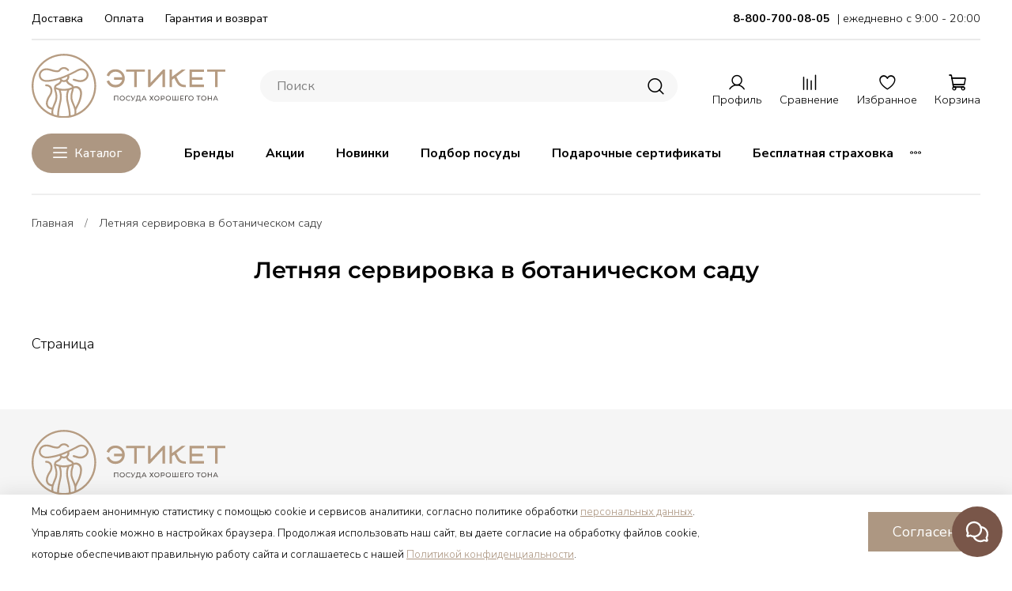

--- FILE ---
content_type: text/html; charset=utf-8
request_url: https://etiket.online/page/botanicgarden-tst
body_size: 52197
content:
<!DOCTYPE html>
<html
  style="
    --color-btn-bg:#AD9782;
--color-btn-bg-is-dark:true;
--bg:#FFFFFF;
--bg-is-dark:false;

--color-text: var(--color-text-dark);
--color-text-minor-shade: var(--color-text-dark-minor-shade);
--color-text-major-shade: var(--color-text-dark-major-shade);
--color-text-half-shade: var(--color-text-dark-half-shade);

--color-notice-warning-is-dark:false;
--color-notice-success-is-dark:false;
--color-notice-error-is-dark:false;
--color-notice-info-is-dark:false;
--color-form-controls-bg:var(--bg);
--color-form-controls-bg-disabled:var(--bg-minor-shade);
--color-form-controls-border-color:var(--bg-half-shade);
--color-form-controls-color:var(--color-text);
--is-editor:false;


  "
  >
  <head><link media='print' onload='this.media="all"' rel='stylesheet' type='text/css' href='/served_assets/public/jquery.modal-0c2631717f4ce8fa97b5d04757d294c2bf695df1d558678306d782f4bf7b4773.css'><meta data-config="{&quot;money_with_currency_format&quot;:{&quot;delimiter&quot;:&quot; &quot;,&quot;separator&quot;:&quot;.&quot;,&quot;format&quot;:&quot;%n %u&quot;,&quot;unit&quot;:&quot;₽&quot;,&quot;show_price_without_cents&quot;:1},&quot;currency_code&quot;:&quot;RUR&quot;,&quot;currency_iso_code&quot;:&quot;RUB&quot;,&quot;default_currency&quot;:{&quot;title&quot;:&quot;Российский рубль&quot;,&quot;code&quot;:&quot;RUR&quot;,&quot;rate&quot;:1.0,&quot;format_string&quot;:&quot;%n %u&quot;,&quot;unit&quot;:&quot;₽&quot;,&quot;price_separator&quot;:&quot;&quot;,&quot;is_default&quot;:true,&quot;price_delimiter&quot;:&quot;&quot;,&quot;show_price_with_delimiter&quot;:true,&quot;show_price_without_cents&quot;:true},&quot;facebook&quot;:{&quot;pixelActive&quot;:true,&quot;currency_code&quot;:&quot;RUB&quot;,&quot;use_variants&quot;:false},&quot;vk&quot;:{&quot;pixel_active&quot;:null,&quot;price_list_id&quot;:null},&quot;new_ya_metrika&quot;:true,&quot;ecommerce_data_container&quot;:&quot;dataLayer&quot;,&quot;common_js_version&quot;:null,&quot;vue_ui_version&quot;:null,&quot;feedback_captcha_enabled&quot;:true,&quot;account_id&quot;:696559,&quot;hide_items_out_of_stock&quot;:false,&quot;forbid_order_over_existing&quot;:false,&quot;minimum_items_price&quot;:null,&quot;enable_comparison&quot;:true,&quot;locale&quot;:&quot;ru&quot;,&quot;client_group&quot;:null,&quot;consent_to_personal_data&quot;:{&quot;active&quot;:true,&quot;obligatory&quot;:true,&quot;description&quot;:&quot;\u003cp\u003e\u003cspan\u003eЯ даю\u0026nbsp;\u003ca href=\&quot;https://etiket.online/page/consent\&quot;\u003eсогласие\u003c/a\u003e на обработку моих персональных данных в соответствии с \u003ca href=\&quot;https://etiket.online/page/personaldata\&quot;\u003eполитикой конфиденциальности\u003c/a\u003e\u003c/span\u003e\u003c/p\u003e&quot;},&quot;recaptcha_key&quot;:&quot;6LfXhUEmAAAAAOGNQm5_a2Ach-HWlFKD3Sq7vfFj&quot;,&quot;recaptcha_key_v3&quot;:&quot;6LcZi0EmAAAAAPNov8uGBKSHCvBArp9oO15qAhXa&quot;,&quot;yandex_captcha_key&quot;:&quot;ysc1_ec1ApqrRlTZTXotpTnO8PmXe2ISPHxsd9MO3y0rye822b9d2&quot;,&quot;checkout_float_order_content_block&quot;:true,&quot;available_products_characteristics_ids&quot;:null,&quot;sber_id_app_id&quot;:&quot;5b5a3c11-72e5-4871-8649-4cdbab3ba9a4&quot;,&quot;theme_generation&quot;:4,&quot;quick_checkout_captcha_enabled&quot;:false,&quot;max_order_lines_count&quot;:500,&quot;sber_bnpl_min_amount&quot;:1000,&quot;sber_bnpl_max_amount&quot;:150000,&quot;counter_settings&quot;:{&quot;data_layer_name&quot;:&quot;dataLayer&quot;,&quot;new_counters_setup&quot;:false,&quot;add_to_cart_event&quot;:true,&quot;remove_from_cart_event&quot;:true,&quot;add_to_wishlist_event&quot;:true},&quot;site_setting&quot;:{&quot;show_cart_button&quot;:true,&quot;show_service_button&quot;:false,&quot;show_marketplace_button&quot;:false,&quot;show_quick_checkout_button&quot;:true},&quot;warehouses&quot;:[{&quot;id&quot;:4109371,&quot;title&quot;:&quot;Этикет Чебоксары&quot;,&quot;array_index&quot;:6},{&quot;id&quot;:4109370,&quot;title&quot;:&quot;Этикет Чебоксары (1С)&quot;,&quot;array_index&quot;:5},{&quot;id&quot;:4109353,&quot;title&quot;:&quot;ООО Фaйндизайнгрупп&quot;,&quot;array_index&quot;:0},{&quot;id&quot;:4109355,&quot;title&quot;:&quot;ООО ТРЕНД-ОПТ&quot;,&quot;array_index&quot;:1},{&quot;id&quot;:4109356,&quot;title&quot;:&quot;ООО ДП-ТРЕЙД&quot;,&quot;array_index&quot;:2},{&quot;id&quot;:4109357,&quot;title&quot;:&quot;ООО Цвиллинг Джей Эй Хенкельс Рус&quot;,&quot;array_index&quot;:3},{&quot;id&quot;:4109358,&quot;title&quot;:&quot;Дом Фарфора (ООО Вилмикс)&quot;,&quot;array_index&quot;:4},{&quot;id&quot;:4110330,&quot;title&quot;:&quot;Антарес Трейд&quot;,&quot;array_index&quot;:7},{&quot;id&quot;:4110341,&quot;title&quot;:&quot;Виста (ИП Ермишова Г.Н)&quot;,&quot;array_index&quot;:8},{&quot;id&quot;:4111038,&quot;title&quot;:&quot;ООО Белуга Маркет&quot;,&quot;array_index&quot;:9}],&quot;captcha_type&quot;:&quot;google&quot;,&quot;human_readable_urls&quot;:false}" name="shop-config" content="" /><meta name='js-evnvironment' content='production' /><meta name='default-locale' content='ru' /><meta name='insales-redefined-api-methods' content="[]" />
<!--InsalesCounter -->
<script type="text/javascript">
(function() {
  if (typeof window.__insalesCounterId !== 'undefined') {
    return;
  }

  try {
    Object.defineProperty(window, '__insalesCounterId', {
      value: 696559,
      writable: true,
      configurable: true
    });
  } catch (e) {
    console.error('InsalesCounter: Failed to define property, using fallback:', e);
    window.__insalesCounterId = 696559;
  }

  if (typeof window.__insalesCounterId === 'undefined') {
    console.error('InsalesCounter: Failed to set counter ID');
    return;
  }

  let script = document.createElement('script');
  script.async = true;
  script.src = '/javascripts/insales_counter.js?7';
  let firstScript = document.getElementsByTagName('script')[0];
  firstScript.parentNode.insertBefore(script, firstScript);
})();
</script>
<!-- /InsalesCounter -->

    <!-- meta -->
<meta charset="UTF-8"><title>Летняя сервировка в ботаническом саду</title><meta name="description" content="Летняя сервировка в ботаническом саду">
<meta data-config="{&quot;static-versioned&quot;: &quot;1.38&quot;}" name="theme-meta-data" content="">

<script type="application/ld+json">
{
	"@context": "https://schema.org",
	"@type": "BreadcrumbList",
	"itemListElement": [
	{
		"@type": "ListItem",
		"position": 1,
		"name": "Главная",
		"item": "https://etiket.online"
	},{
		"@type": "ListItem",
		"position": 2,
		"name": "Летняя сервировка в ботаническом саду",
		"item": "https://etiket.online/page/botanicgarden-tst"
	}]
}</script>



<meta name="robots" content="index,follow">
<meta http-equiv="X-UA-Compatible" content="IE=edge,chrome=1">
<meta name="viewport" content="width=device-width, initial-scale=1.0">
<meta name="SKYPE_TOOLBAR" content="SKYPE_TOOLBAR_PARSER_COMPATIBLE">
<meta name="format-detection" content="telephone=no">
<meta name="yandex-verification" content="901a99d5d2f8c927" />

<!-- canonical url-->

<!-- rss feed-->
    <meta property="og:title" content="Летняя сервировка в ботаническом саду">
    <meta property="og:type" content="website">
    <meta property="og:url" content="https://etiket.online/page/botanicgarden-tst">



<!-- icons-->
<!-- icons--><link rel="icon" type="image/svg+xml" sizes="any" href="https://img.etiket.online/files/1/3108/40340516/original/etiket-favicon.svg">
      <link rel="mask-icon" href="https://img.etiket.online/files/1/3108/40340516/original/etiket-favicon.svg" color="#AD9782">
      <link rel="apple-touch-icon" href="https://img.etiket.online/files/1/3108/40340516/original/etiket-favicon.svg"><meta name="msapplication-TileColor" content="#AD9782">
  <meta name="msapplication-TileImage" content="https://img.etiket.online/r/H0uy8MMlOCU/rs:fill-down:144:144:1/q:100/plain/files/1/3108/40340516/original/etiket-favicon.svg@svg"><style media="screen">
  @supports (content-visibility: hidden) {
    body:not(.settings_loaded) {
      content-visibility: hidden;
    }
  }
  @supports not (content-visibility: hidden) {
    body:not(.settings_loaded) {
      visibility: hidden;
    }
  }
</style>

  </head>
  <body data-multi-lang="false" data-theme-template="page" data-sidebar-type="sticky" data-sidebar-position="left">
    <div class="preloader">
      <div class="lds-ellipsis"><div></div><div></div><div></div><div></div></div>
    </div>
    <noscript>
<div class="njs-alert-overlay">
  <div class="njs-alert-wrapper">
    <div class="njs-alert">
      <p></p>
    </div>
  </div>
</div>
</noscript>

    <div class="page_layout page_layout-clear ">
      <header>
      
        <div
  class="layout widget-type_custom-header"
  style="--logo-img:'https://img.etiket.online/files/1/4412/36270396/original/Etiket-WEB-logo.svg'; --logo-max-width:245px; --m-logo-img:'https://img.etiket.online/files/1/4585/36270569/original/Etiket-WEB-mob-logo.svg'; --m-logo-max-width:65px; --live-search:false; --hide-menu:false; --show-top-panel:true; --hide-search:false; --hide-language:true; --hide-personal:false; --hide-compare:false; --hide-favorite:false; --hide-menu-photo:false; --bage-bg:#FF0000; --bage-bg-is-dark:true; --bage-bg-minor-shade:#ff1a1a; --bage-bg-minor-shade-is-dark:true; --bage-bg-major-shade:#ff3333; --bage-bg-major-shade-is-dark:true; --bage-bg-half-shade:#ff8080; --bage-bg-half-shade-is-dark:true; --bg-cat-menu:#FFFFFF; --bg-cat-menu-is-light:true; --bg-cat-menu-minor-shade:#f7f7f7; --bg-cat-menu-minor-shade-is-light:true; --bg-cat-menu-major-shade:#ededed; --bg-cat-menu-major-shade-is-light:true; --bg-cat-menu-half-shade:#808080; --bg-cat-menu-half-shade-is-dark:true; --layout-wide-bg:true; --img-border-radius:0px; --layout-pt:1vw; --layout-pb:1vw; --layout-wide-content:false; --mobile-panel-right-btn:cart; --hide-desktop:false; --hide-mobile:false;"
  data-widget-drop-item-id="69502538"
  
  >
  <div class="layout__content">
    








  <div class="filling-block"></div>
<div class="header " id="header-with-left-menu">
  
  <div class="header__area-top-panel">
    
<div class="top-panel">
	<div class="top-panel__menu">
      
      <ul class="header__menu js-cut-list" data-navigation data-menu-handle="main-menu">
        
        <li class="header__menu-item" data-navigation-item data-menu-item-id="7838420">
          <div class="header__menu-controls">
            <a href="/page/delivery" class="header__menu-link " data-navigation-link="/page/delivery">
              Доставка
            </a>
          </div>
        </li>
        
        <li class="header__menu-item" data-navigation-item data-menu-item-id="7838421">
          <div class="header__menu-controls">
            <a href="/page/payment" class="header__menu-link " data-navigation-link="/page/payment">
              Оплата
            </a>
          </div>
        </li>
        
        <li class="header__menu-item" data-navigation-item data-menu-item-id="8126952">
          <div class="header__menu-controls">
            <a href="/page/exchange" class="header__menu-link " data-navigation-link="/page/exchange">
              Гарантия и возврат
            </a>
          </div>
        </li>
        
      </ul>
      
  	</div>
  	<div class="top-panel__phones">
      <ul>
        
        <li>
        	      <a class="phone-value" href="tel:88007000805"><strong>8-800-700-08-05 </strong></a>
        </li>
        
        
        <li>
        	<span class="phone-value">| ежедневно с 9:00 - 20:00</span>
        </li>
        
      </ul>
  	</div>
</div>

  </div>
  
  <div class="header__content ">
    <div class="header__area-logo">
      
  
    
      <a href=" / " class="header__logo">
        <img src="https://img.etiket.online/files/1/4412/36270396/original/Etiket-WEB-logo.svg" alt="Интернет-магазин посуды Этикет (официальный сайт)" title="Интернет-магазин посуды Этикет (официальный сайт)">
      </a>
    
  
  
    
      <a href=" / " class="header__logo-m">
        <img src="https://img.etiket.online/files/1/4585/36270569/original/Etiket-WEB-mob-logo.svg" alt="Интернет-магазин посуды Этикет (официальный сайт)" title="Интернет-магазин посуды Этикет (официальный сайт)">
      </a>
    
  

    </div>
    <div class="header__area-show-menu">
      <button class="header__show-menu-btn js-toggle-cat-menu">
        <span class="icon icon-bars _show"></span>
      </button>
    </div>
    <div class="header__area-search">
		
<div class="header__search">
  <form action="/search" method="get" class="header__search-form">
    <input type="text" autocomplete="off"  class="form-control form-control_size-l header__search-field" name="q" value="" placeholder="Поиск">
    <input type="hidden" name="lang" value="ru">
    <div class="header__search__results" data-search-result></div>
  </form>
  <button type="button" class="header__search-btn js-start-search">
    <span class="icon icon-search _show"></span>
  </button>
</div>

    </div>
    <div class="header__area-languages">
    	
  

    </div>
    <div class="header__area-controls">
      
            <a href="/client_account/orders" class="header__control-btn header__cabinet">
              <span class="icon icon-user"></span>
              <span class="header__control-text">Профиль</span>
            </a>
          

          
          
            <a href="/compares" class="header__control-btn header__compare">
              <span class="icon icon-compare">
                <span class="header__control-bage compare-empty" data-compare-counter>0</span>
              </span>
              <span class="header__control-text">Сравнение</span>
            </a>
          
          

          
            <a href="/favorites" class="header__control-btn header__favorite">
              <span class="icon icon-favorites">
                <span class="header__control-bage favorites-empty" data-ui-favorites-counter>0</span>
              </span>
              <span class="header__control-text">Избранное</span>
            </a>
          

          
            <a href="/cart_items" class="header__control-btn header__cart">
              <span class="icon icon-cart">
                <span class="header__control-bage cart-empty" data-cart-positions-count></span>
              </span>
              <span class="header__control-text">Корзина</span>
            </a>
          

          
          <a href="tel:88007000805" class="header__control-btn header__mobile-phone">
            <span class="icon icon-phone"></span>
          </a>
          
    </div>
  </div>
  <div class="header-part-bottom">
    <div class="header-part-bottom__inner">
      <div class="header__area-catalog">
        <button type="button" class="button button_size-l header__show-collection-btn js-toggle-cat-menu main">
          <span class="icon icon-bars _show"></span>
          <span class="icon icon-times _hide"></span>
          Каталог
        </button>
      </div>

      <div class="header__area-bottom_menu">
        <div class="header__bottom_menu-title">
          
        </div>
        <ul class="header__bottom_menu js-cut-list-menu">
          
          <li class="header__bottom_menu-item" data-navigation-item>
            <a href="/page/brands" class="header__bottom_menu-link" data-navigation-link="/page/brands">Бренды</a>
          </li>
          
          <li class="header__bottom_menu-item" data-navigation-item>
            <a href="/blogs/aktsii" class="header__bottom_menu-link" data-navigation-link="/blogs/aktsii">Акции</a>
          </li>
          
          <li class="header__bottom_menu-item" data-navigation-item>
            <a href="/collection/novinki" class="header__bottom_menu-link" data-navigation-link="/collection/novinki">Новинки</a>
          </li>
          
          
          <li class="header__bottom_menu-item" data-navigation-item>
            <a href="/page/podbor-posudy" class="header__bottom_menu-link" data-navigation-link="/page/podbor-posudy">Подбор посуды</a>
          </li>
          
          <li class="header__bottom_menu-item" data-navigation-item>
            <a href="https://etiket.online/product/podarochnyy-sertifikat-etiket" class="header__bottom_menu-link" data-navigation-link="https://etiket.online/product/podarochnyy-sertifikat-etiket">Подарочные сертификаты</a>
          </li>
          
          <li class="header__bottom_menu-item" data-navigation-item>
            <a href="/page/besplatnaya-dopolnitelnaya-strahovka" class="header__bottom_menu-link" data-navigation-link="/page/besplatnaya-dopolnitelnaya-strahovka">Бесплатная страховка</a>
          </li>
          
          <li class="header__bottom_menu-item" data-navigation-item>
            <a href="/page/bonusnaya-programma" class="header__bottom_menu-link" data-navigation-link="/page/bonusnaya-programma">Бонусная программа</a>
          </li>
          
        </ul>
      </div>

    </div>
  </div>
  <div class="header-cat-menu _hide">
    
<div class="m-cat-menu m-cat-menu__wrapper hide-desktop">
  <div class="m-cat-menu__wrapper-top">
    
<div class="header__search">
  <form action="/search" method="get" class="header__search-form">
    <input type="text" autocomplete="off"  class="form-control form-control_size-l header__search-field" name="q" value="" placeholder="Поиск">
    <input type="hidden" name="lang" value="ru">
    <div class="header__search__results" data-search-result></div>
  </form>
  <button type="button" class="header__search-btn js-start-search">
    <span class="icon icon-search _show"></span>
  </button>
</div>

    <button type="button" class="header__show-menu-btn js-toggle-cat-menu">
      <span class="icon icon-times"></span>
    </button>
  </div>
  <ul class="mobile-menu mobile-menu_1">
    <li class="title">
      Каталог
      <span class="icon icon-angle-right"></span>
    </li>
    
      <li class="title">
        <a href="/page/brands" class="header__bottom_menu-link">Бренды</a>
      </li>
    
      <li class="title">
        <a href="/blogs/aktsii" class="header__bottom_menu-link">Акции</a>
      </li>
    
      <li class="title">
        <a href="/collection/novinki" class="header__bottom_menu-link">Новинки</a>
      </li>
    
  </ul>
  <ul class="mobile-menu mobile-menu_2">
    
      <li>
        <a href="/page/podbor-posudy" class="header__bottom_menu-link"><strong>Подбор посуды</strong></a>
      </li>
    
      <li>
        <a href="https://etiket.online/product/podarochnyy-sertifikat-etiket" class="header__bottom_menu-link"><strong>Подарочные сертификаты</strong></a>
      </li>
    
      <li>
        <a href="/page/besplatnaya-dopolnitelnaya-strahovka" class="header__bottom_menu-link"><strong>Бесплатная страховка</strong></a>
      </li>
    
      <li>
        <a href="/page/bonusnaya-programma" class="header__bottom_menu-link"><strong>Бонусная программа</strong></a>
      </li>
    
  </ul>
  <ul class="mobile-menu mobile-menu_3">
    
      <li>
        <a href="/page/delivery" class="header__bottom_menu-link">Доставка</a>
      </li>
    
      <li>
        <a href="/page/payment" class="header__bottom_menu-link">Оплата</a>
      </li>
    
      <li>
        <a href="/page/exchange" class="header__bottom_menu-link">Гарантия и возврат</a>
      </li>
    
  </ul>
  <ul class="phones">
    <li class="title">
      <a href="tel:88007000805">8-800-700-08-05</a>
    </li>
    <li>
      <a href="tel:+79373878030">+7(937) 387-80-30</a>
    </li>
    <li>
      <a href="tel:+78352378030">+7(8352) 37-80-30</a>
    </li>
  </ul>
  <p><strong>г. Чебоксары, пр-т. Ленина, 1</strong></p>
  <p class="light">ежедневно с 9:00 - 20:00</p>
  <p class="email"><a href="mailto:shop@etiket.online"><strong>shop@etiket.online</strong></a></p>
  <ul class="socials">
    
      <li>
        <a href="https://vk.com/etiket_online_shop">
          <img src="https://img.etiket.online/files/1/1289/35497225/original/Vk.webp" alt="">
        </a>
      </li>
    
      <li>
        <a href="https://t.me/etiket_online_shop">
          <img src="https://img.etiket.online/files/1/1291/35497227/original/Telegram.webp" alt="">
        </a>
      </li>
    
      <li>
        <a href="https://ok.ru/group/61745028726849">
          <img src="https://img.etiket.online/files/1/1320/35497256/original/Ok.webp" alt="">
        </a>
      </li>
    
      <li>
        <a href="https://wa.me/+79373878030">
          <img src="https://img.etiket.online/files/1/1334/35497270/original/Whatsap.webp" alt="">
        </a>
      </li>
     
  </ul>
</div>
<nav class="m-cat-menu m-cat-menu__wrapper hide-mobile">
  

  

  
  <ul class="m-cat-menu__root-level m-cat-menu__list">
    <div class="m-cat-menu__header">
      <li class="title">
        <button type="button" class="button m-cat-menu__back-btn hide-desktop">
          <span class="icon icon-angle-left root"></span>
        </button>
        Каталог</li>
      <div class="header__area-languages">
        
  

      </div>
      <button class="header__show-menu-btn js-toggle-cat-menu hide-desktop">
      	<span class="icon icon-times _show"></span>
      </button>
    </div>
    
    
            
              
              
              
              

              
              

              
              

              
                

                
                
                <li   style="display: none;"	>
                    <a href="/collection/novinki">
                      
                      
                      <img src="https://img.etiket.online/images/products/1/959/712655807/thumb_Farforovaja_figurka_NAO_Kakoj_ty_mjagkij_devochka_s_zajchikom_NAO-2001880_1.jpg" alt="Новинки">
                      <span class="title">Новинки</span>
                      
                    </a>
                  

                  

                  
                  </li>
                  

                  
              
              
            
              
              
              
              

              
              

              
              

              
                

                
                
                <li class="m-cat-menu__show-next-level show-level-1"  style="display: none;"	>
                    <a href="/collection/brendy">
                      
                      
                      <img src="https://img.etiket.online/images/collections/1/5883/88626939/thumb_brends-cat.jpg" alt="Бренды">
                      <span class="title">Бренды</span>
                      
                          <span class="icon icon-angle-right"></span>
                      
                    </a>
                  
                  <div class="m-cat-menu__level-1 m-cat-menu__wrapper">
                    <ul class="m-cat-menu__level-1-list m-cat-menu__list">
                      <div class="m-cat-menu__header">
                        <li class="title">
                          <button type="button" class="button m-cat-menu__back-btn hide-desktop">
                            <span class="icon icon-angle-left"></span>
                          </button>
                          Бренды
                        </li>
                        <button class="header__show-menu-btn js-toggle-cat-menu hide-desktop">
                          <span class="icon icon-times _show"></span>
                        </button>
                      </div>
                      <a href="/collection/brendy" class="to-link hide-desktop">Все товары в категории</a>
                  

                  

                  

                  
              
              
            
              
              
              
              

              
              

              
              

              
                

                
                
                <li class="m-cat-menu__show-next-level show-level-2" 	>
                    <a href="/collection/amt-gastroguss">
                      
                      
                      <img src="https://img.etiket.online/images/collections/1/4241/88690833/thumb_amt-gastroguss-logo.png" alt="AMT Gastroguss">
                      <span class="title">AMT Gastroguss</span>
                      
                          <span class="icon icon-angle-right"></span>
                      
                    </a>
                  
                  <div class="m-cat-menu__level-2 m-cat-menu__wrapper">
                    <ul class="m-cat-menu__level-2-list m-cat-menu__list">
                      <div class="m-cat-menu__header">
                        <li class="title">
                          <button type="button" class="button m-cat-menu__back-btn hide-desktop">
                            <span class="icon icon-angle-left"></span>
                          </button>
                          AMT Gastroguss
                        </li>
                        <button class="header__show-menu-btn js-toggle-cat-menu hide-desktop">
                          <span class="icon icon-times _show"></span>
                        </button>
                      </div>
                      <a href="/collection/amt-gastroguss" class="to-link hide-desktop">Все товары в категории</a>
                  

                  

                  

                  
              
              
            
              
              
              
              

              
              

              
              

              
                

                
                
                <li  	>
                    <a href="/collection/skovorody-amt-gastroguss">
                      
                      
                      <img src="https://img.etiket.online/images/products/1/5133/465974285/thumb_AMT1126S__4_.jpg" alt="Сковороды AMT Gastroguss">
                      <span class="title">Сковороды AMT Gastroguss</span>
                      
                    </a>
                  

                  

                  
                  </li>
                  

                  
              
              
            
              
              
              
              

              
              

              
              

              
                

                
                
                <li  	>
                    <a href="/collection/soteyniki-amt-gastroguss">
                      
                      
                      <img src="https://img.etiket.online/images/products/1/4765/465539741/thumb_AMT824__3_.jpg" alt="Сотейники AMT Gastroguss">
                      <span class="title">Сотейники AMT Gastroguss</span>
                      
                    </a>
                  

                  

                  
                  </li>
                  

                  
              
              
            
              
              
              
              

              
              

              
              

              
                

                
                
                <li  	>
                    <a href="/collection/kovshi-amt-gastroguss">
                      
                      
                      <img src="https://img.etiket.online/images/products/1/4210/465948786/thumb_AMT816__1_.jpg" alt="Ковши AMT Gastroguss">
                      <span class="title">Ковши AMT Gastroguss</span>
                      
                    </a>
                  

                  

                  
                  </li>
                  

                  
              
              
            
              
              
              
              

              
              

              
              

              
                

                
                
                <li  	>
                    <a href="/collection/kastryuli-amt-gastroguss">
                      
                      
                      <img src="https://img.etiket.online/images/products/1/5090/464655330/thumb_AMT920__1_.jpg" alt="Кастрюли AMT Gastroguss">
                      <span class="title">Кастрюли AMT Gastroguss</span>
                      
                    </a>
                  

                  

                  
                  </li>
                  

                  
              
              
            
              
              
              
              

              
              

              
              

              
                

                
                
                <li  	>
                    <a href="/collection/skovorody-vok-amt-gastroguss">
                      
                      
                      <img src="https://img.etiket.online/images/products/1/5133/465974285/thumb_AMT1126S__4_.jpg" alt="Сковороды вок AMT Gastroguss">
                      <span class="title">Сковороды вок AMT Gastroguss</span>
                      
                    </a>
                  

                  

                  
                  </li>
                  

                  
              
              
            
              
              
              
              

              
              

              
              

              
                

                
                
                <li  	>
                    <a href="/collection/steklyannye-kryshki-dlya-posudy-amt-gastroguss">
                      
                      
                      <img src="https://img.etiket.online/images/products/1/249/466067705/thumb_AMT020__6_.jpg" alt="Стеклянные крышки для посуды AMT Gastroguss">
                      <span class="title">Стеклянные крышки для посуды AMT Gastroguss</span>
                      
                    </a>
                  

                  

                  
                  </li>
                  

                  
              
              
            
              
              
              
              

              
              

              
              

              
                

                
                  
                          
                    	</ul>
					</div>
                  

                  </li>
                
                
                <li class="m-cat-menu__show-next-level show-level-2" 	>
                    <a href="/collection/arcos">
                      
                      
                      <img src="https://img.etiket.online/images/collections/1/3597/93318669/thumb_medium_arcos-logo.webp" alt="Arcos">
                      <span class="title">Arcos</span>
                      
                          <span class="icon icon-angle-right"></span>
                      
                    </a>
                  
                  <div class="m-cat-menu__level-2 m-cat-menu__wrapper">
                    <ul class="m-cat-menu__level-2-list m-cat-menu__list">
                      <div class="m-cat-menu__header">
                        <li class="title">
                          <button type="button" class="button m-cat-menu__back-btn hide-desktop">
                            <span class="icon icon-angle-left"></span>
                          </button>
                          Arcos
                        </li>
                        <button class="header__show-menu-btn js-toggle-cat-menu hide-desktop">
                          <span class="icon icon-times _show"></span>
                        </button>
                      </div>
                      <a href="/collection/arcos" class="to-link hide-desktop">Все товары в категории</a>
                  

                  

                  

                  
              
              
            
              
              
              
              

              
              

              
              

              
                

                
                
                <li class="m-cat-menu__show-next-level show-level-3" 	>
                    <a href="/collection/kuhonnye-nozhi-arcos">
                      
                      
                      <img src="https://img.etiket.online/images/products/1/4671/482988607/thumb_290425__1_.jpg" alt="Кухонные ножи Arcos">
                      <span class="title">Кухонные ножи Arcos</span>
                      
                          <span class="icon icon-angle-right"></span>
                      
                    </a>
                  
                  <div class="m-cat-menu__level-3 m-cat-menu__wrapper">
                    <ul class="m-cat-menu__level-3-list m-cat-menu__list">
                      <div class="m-cat-menu__header">
                        <li class="title">
                          <button type="button" class="button m-cat-menu__back-btn hide-desktop">
                            <span class="icon icon-angle-left"></span>
                          </button>
                          Кухонные ножи Arcos
                        </li>
                        <button class="header__show-menu-btn js-toggle-cat-menu hide-desktop">
                          <span class="icon icon-times _show"></span>
                        </button>
                      </div>
                      <a href="/collection/kuhonnye-nozhi-arcos" class="to-link hide-desktop">Все товары в категории</a>
                  

                  

                  

                  
              
              
            
              
              
              
              

              
              

              
              

              
                

                
                
                <li  	>
                    <a href="/collection/povarskie-nozhi-arcos">
                      
                      
                      <img src="https://img.etiket.online/images/products/1/5322/482374858/thumb_2921__1_.jpg" alt="Поварские ножи Arcos">
                      <span class="title">Поварские ножи Arcos</span>
                      
                    </a>
                  

                  

                  
                  </li>
                  

                  
              
              
            
              
              
              
              

              
              

              
              

              
                

                
                
                <li  	>
                    <a href="/collection/nozhi-dlya-narezki-arcos">
                      
                      
                      <img src="https://img.etiket.online/images/products/1/3599/483184143/thumb_291625__1_.jpg" alt="Ножи для нарезки Arcos">
                      <span class="title">Ножи для нарезки Arcos</span>
                      
                    </a>
                  

                  

                  
                  </li>
                  

                  
              
              
            
              
              
              
              

              
              

              
              

              
                

                
                
                <li  	>
                    <a href="/collection/nozhi-dlya-steykov-arcos">
                      
                      
                      <img src="https://img.etiket.online/images/products/1/3652/483307076/thumb_2558__1_.jpg" alt="Ножи для стейков Arcos">
                      <span class="title">Ножи для стейков Arcos</span>
                      
                    </a>
                  

                  

                  
                  </li>
                  

                  
              
              
            
              
              
              
              

              
              

              
              

              
                

                
                
                <li  	>
                    <a href="/collection/nozhi-santoku-arcos">
                      
                      
                      <img src="https://img.etiket.online/images/products/1/6297/482916505/thumb_2566__5_.jpg" alt="Ножи сантоку Arcos">
                      <span class="title">Ножи сантоку Arcos</span>
                      
                    </a>
                  

                  

                  
                  </li>
                  

                  
              
              
            
              
              
              
              

              
              

              
              

              
                

                
                
                <li  	>
                    <a href="/collection/universalnye-nozhi-arcos">
                      
                      
                      <img src="https://img.etiket.online/images/products/1/4671/482988607/thumb_290425__1_.jpg" alt="Универсальные ножи Arcos">
                      <span class="title">Универсальные ножи Arcos</span>
                      
                    </a>
                  

                  

                  
                  </li>
                  

                  
              
              
            
              
              
              
              

              
              

              
              

              
                

                
                
                <li  	>
                    <a href="/collection/nozhi-dlya-hleba-arcos">
                      
                      
                      <img src="https://img.etiket.online/images/products/1/1772/482911980/thumb_291425__4_.jpg" alt="Ножи для хлеба Arcos">
                      <span class="title">Ножи для хлеба Arcos</span>
                      
                    </a>
                  

                  

                  
                  </li>
                  

                  
              
              
            
              
              
              
              

              
              

              
              

              
                

                
                
                <li  	>
                    <a href="/collection/nozh-dlya-chistki-ovoschey-arcos">
                      
                      
                      <img src="https://img.etiket.online/images/products/1/7689/482336265/thumb_2557__5_.jpg" alt="Нож для чистки овощей Arcos">
                      <span class="title">Нож для чистки овощей Arcos</span>
                      
                    </a>
                  

                  

                  
                  </li>
                  

                  
              
              
            
              
              
              
              

              
              

              
              

              
                

                
                
                <li  	>
                    <a href="/collection/nabor-nozhey-bez-podstavki-arcos">
                      
                      
                      <img src="https://img.etiket.online/images/products/1/7287/484867191/thumb_152600__12_.jpg" alt="Набор ножей без подставки Arcos">
                      <span class="title">Набор ножей без подставки Arcos</span>
                      
                    </a>
                  

                  

                  
                  </li>
                  

                  
              
              
            
              
              
              
              

              
              

              
              

              
                

                
                
                <li  	>
                    <a href="/collection/nabory-nozhey-arcos-s-podstavkoy">
                      
                      
                      <img src="https://img.etiket.online/images/products/1/6135/483325943/thumb_794000__2_.jpg" alt="Наборы ножей Arcos с подставкой">
                      <span class="title">Наборы ножей Arcos с подставкой</span>
                      
                    </a>
                  

                  

                  
                  </li>
                  

                  
              
              
            
              
              
              
              

              
              

              
              

              
                

                
                
                <li  	>
                    <a href="/collection/nozhi-dlya-syra-arcos">
                      
                      
                      <img src="https://img.etiket.online/images/products/1/5253/483816581/thumb_232824W__1_.jpg" alt="Ножи для сыра Arcos">
                      <span class="title">Ножи для сыра Arcos</span>
                      
                    </a>
                  

                  

                  
                  </li>
                  

                  
              
              
            
              
              
              
              

              
              

              
              

              
                

                
                
                <li  	>
                    <a href="/collection/kuhonnye-toporiki-arcos">
                      
                      
                      <img src="https://img.etiket.online/images/products/1/987/485721051/thumb_2824-B__1_.jpg" alt="Кухонные топорики Arcos">
                      <span class="title">Кухонные топорики Arcos</span>
                      
                    </a>
                  

                  

                  
                  </li>
                  

                  
              
              
            
              
              
              
              

              
              

              
              

              
                

                
                  
                          
                    	</ul>
					</div>
                  

                  </li>
                
                
                <li  	>
                    <a href="/collection/universalnye-kuhonnye-nozhnitsy-arcos">
                      
                      
                      <img src="https://img.etiket.online/images/products/1/1266/485262578/thumb_185324__1_.jpg" alt="Универсальные кухонные ножницы Arcos">
                      <span class="title">Универсальные кухонные ножницы Arcos</span>
                      
                    </a>
                  

                  

                  
                  </li>
                  

                  
              
              
            
              
              
              
              

              
              

              
              

              
                

                
                
                <li  	>
                    <a href="/collection/servirovochnye-i-razdelochnye-doski-arcos">
                      
                      
                      <img src="https://img.etiket.online/images/products/1/2054/482297862/thumb_691510__2_.jpg" alt="Сервировочные и разделочные доски Arcos">
                      <span class="title">Сервировочные и разделочные доски Arcos</span>
                      
                    </a>
                  

                  

                  
                  </li>
                  

                  
              
              
            
              
              
              
              

              
              

              
              

              
                

                
                
                <li  	>
                    <a href="/collection/universalnye-podstavki-dlya-nozhey-arcos">
                      
                      
                      <img src="https://img.etiket.online/images/products/1/6135/483325943/thumb_794000__2_.jpg" alt="Универсальные подставки для ножей Arcos">
                      <span class="title">Универсальные подставки для ножей Arcos</span>
                      
                    </a>
                  

                  

                  
                  </li>
                  

                  
              
              
            
              
              
              
              

              
              

              
              

              
                

                
                
                <li  	>
                    <a href="/collection/rychazhnye-i-elektricheskie-shtopory-arcos">
                      
                      
                      <img src="https://img.etiket.online/images/products/1/7271/483671143/thumb_6041__1_.jpg" alt="Рычажные и электрические штопоры Arcos">
                      <span class="title">Рычажные и электрические штопоры Arcos</span>
                      
                    </a>
                  

                  

                  
                  </li>
                  

                  
              
              
            
              
              
              
              

              
              

              
              

              
                

                
                
                <li  	>
                    <a href="/collection/nabory-kuhonnyh-stolovyh-priborov-dlya-steykov-arcos">
                      
                      
                      <img src="https://img.etiket.online/images/products/1/2471/485714343/thumb_3777__1_.jpg" alt="Наборы кухонных  столовых приборов для стейков Arcos">
                      <span class="title">Наборы кухонных  столовых приборов для стейков Arcos</span>
                      
                    </a>
                  

                  

                  
                  </li>
                  

                  
              
              
            
              
              
              
              

              
              

              
              

              
                

                
                  
                          
                    	</ul>
					</div>
                  

                  </li>
                
                
                <li class="m-cat-menu__show-next-level show-level-2" 	>
                    <a href="/collection/portmeirion">
                      
                      
                      <img src="https://img.etiket.online/images/collections/1/3846/93425414/thumb_medium_portmerion-9.webp" alt="Portmeirion">
                      <span class="title">Portmeirion</span>
                      
                          <span class="icon icon-angle-right"></span>
                      
                    </a>
                  
                  <div class="m-cat-menu__level-2 m-cat-menu__wrapper">
                    <ul class="m-cat-menu__level-2-list m-cat-menu__list">
                      <div class="m-cat-menu__header">
                        <li class="title">
                          <button type="button" class="button m-cat-menu__back-btn hide-desktop">
                            <span class="icon icon-angle-left"></span>
                          </button>
                          Portmeirion
                        </li>
                        <button class="header__show-menu-btn js-toggle-cat-menu hide-desktop">
                          <span class="icon icon-times _show"></span>
                        </button>
                      </div>
                      <a href="/collection/portmeirion" class="to-link hide-desktop">Все товары в категории</a>
                  

                  

                  

                  
              
              
            
              
              
              
              

              
              

              
              

              
                

                
                
                <li class="m-cat-menu__show-next-level show-level-3" 	>
                    <a href="/collection/tea-coffe_portmeirion">
                      
                      
                      <img src="https://img.etiket.online/images/collections/1/4158/89272382/thumb_Prt-tea-coffe-cat.jpg" alt="Чай и кофе Portmeirion">
                      <span class="title">Чай и кофе Portmeirion</span>
                      
                          <span class="icon icon-angle-right"></span>
                      
                    </a>
                  
                  <div class="m-cat-menu__level-3 m-cat-menu__wrapper">
                    <ul class="m-cat-menu__level-3-list m-cat-menu__list">
                      <div class="m-cat-menu__header">
                        <li class="title">
                          <button type="button" class="button m-cat-menu__back-btn hide-desktop">
                            <span class="icon icon-angle-left"></span>
                          </button>
                          Чай и кофе Portmeirion
                        </li>
                        <button class="header__show-menu-btn js-toggle-cat-menu hide-desktop">
                          <span class="icon icon-times _show"></span>
                        </button>
                      </div>
                      <a href="/collection/tea-coffe_portmeirion" class="to-link hide-desktop">Все товары в категории</a>
                  

                  

                  

                  
              
              
            
              
              
              
              

              
              

              
              

              
                

                
                
                <li  	>
                    <a href="/collection/kofeynye-chashki-portmeirion">
                      
                      
                      <img src="https://img.etiket.online/images/products/1/6101/361396181/thumb_ffd2e003dbb856a212b3820f54ce00af.jpg" alt="Кофейные чашки">
                      <span class="title">Кофейные чашки</span>
                      
                    </a>
                  

                  

                  
                  </li>
                  

                  
              
              
            
              
              
              
              

              
              

              
              

              
                

                
                
                <li  	>
                    <a href="/collection/chaynye-chashki-portmeirion">
                      
                      
                      <img src="https://img.etiket.online/images/products/1/6282/361396362/thumb_8a665963903dfff6ef45e98829f0f034.jpg" alt="Чайные чашки">
                      <span class="title">Чайные чашки</span>
                      
                    </a>
                  

                  

                  
                  </li>
                  

                  
              
              
            
              
              
              
              

              
              

              
              

              
                

                
                  
                          
                    	</ul>
					</div>
                  

                  </li>
                
                
                <li class="m-cat-menu__show-next-level show-level-3" 	>
                    <a href="/collection/servirovka_portmeirion">
                      
                      
                      <img src="https://img.etiket.online/images/collections/1/4354/89272578/thumb_Prt-servirovka-cat.jpg" alt="Сервировка Portmeirion">
                      <span class="title">Сервировка Portmeirion</span>
                      
                          <span class="icon icon-angle-right"></span>
                      
                    </a>
                  
                  <div class="m-cat-menu__level-3 m-cat-menu__wrapper">
                    <ul class="m-cat-menu__level-3-list m-cat-menu__list">
                      <div class="m-cat-menu__header">
                        <li class="title">
                          <button type="button" class="button m-cat-menu__back-btn hide-desktop">
                            <span class="icon icon-angle-left"></span>
                          </button>
                          Сервировка Portmeirion
                        </li>
                        <button class="header__show-menu-btn js-toggle-cat-menu hide-desktop">
                          <span class="icon icon-times _show"></span>
                        </button>
                      </div>
                      <a href="/collection/servirovka_portmeirion" class="to-link hide-desktop">Все товары в категории</a>
                  

                  

                  

                  
              
              
            
              
              
              
              

              
              

              
              

              
                

                
                
                <li  	>
                    <a href="/collection/tarelki-obedennye-portmeirion">
                      
                      
                      <img src="https://img.etiket.online/images/products/1/7152/577354736/thumb_PRT-BG-Azalea-25-1-sq.jpg" alt="Тарелки обеденные Portmeirion">
                      <span class="title">Тарелки обеденные Portmeirion</span>
                      
                    </a>
                  

                  

                  
                  </li>
                  

                  
              
              
            
              
              
              
              

              
              

              
              

              
                

                
                
                <li  	>
                    <a href="/collection/salatniki-portmeirion">
                      
                      
                      <img src="https://img.etiket.online/images/products/1/5029/361395109/thumb_16ef81ab1d9ec42d04a0a2e2cb4b22f7.jpg" alt="Салатники Portmeirion">
                      <span class="title">Салатники Portmeirion</span>
                      
                    </a>
                  

                  

                  
                  </li>
                  

                  
              
              
            
              
              
              
              

              
              

              
              

              
                

                
                
                <li  	>
                    <a href="/collection/pribori-portmeirion">
                      
                      
                      <img src="https://img.etiket.online/images/products/1/4495/361394575/thumb_0d16ddab126775478af244b2e2c47f33.jpg" alt="Приборы">
                      <span class="title">Приборы</span>
                      
                    </a>
                  

                  

                  
                  </li>
                  

                  
              
              
            
              
              
              
              

              
              

              
              

              
                

                
                  
                          
                    	</ul>
					</div>
                  

                  </li>
                
                
                <li  	>
                    <a href="/collection/hranenie-portmeirion">
                      
                      
                      <img src="https://img.etiket.online/images/collections/1/4514/89272738/thumb_Prt-hranenie-cat.jpg" alt="Хранение">
                      <span class="title">Хранение</span>
                      
                    </a>
                  

                  

                  
                  </li>
                  

                  
              
              
            
              
              
              
              

              
              

              
              

              
                

                
                
                <li  	>
                    <a href="/collection/dlya-prigotovleniya-portmeirion">
                      
                      
                      <img src="https://img.etiket.online/images/collections/1/4665/89272889/thumb_Prt-prigotavlenie-cat.jpg" alt="Для приготовления">
                      <span class="title">Для приготовления</span>
                      
                    </a>
                  

                  

                  
                  </li>
                  

                  
              
              
            
              
              
              
              

              
              

              
              

              
                

                
                
                <li  	>
                    <a href="/collection/dlya-doma-portmeirion">
                      
                      
                      <img src="https://img.etiket.online/images/collections/1/1994/89278410/thumb_Prt-home-cat.jpg" alt="Для дома Portmeirion">
                      <span class="title">Для дома Portmeirion</span>
                      
                    </a>
                  

                  

                  
                  </li>
                  

                  
              
              
            
              
              
              
              

              
              

              
              

              
                

                
                  
                          
                    	</ul>
					</div>
                  

                  </li>
                
                
                <li class="m-cat-menu__show-next-level show-level-2" 	>
                    <a href="/collection/emile-henry">
                      
                      
                      <img src="https://img.etiket.online/images/collections/1/5309/93336765/thumb_medium_eh-8.webp" alt="Emile Henry">
                      <span class="title">Emile Henry</span>
                      
                          <span class="icon icon-angle-right"></span>
                      
                    </a>
                  
                  <div class="m-cat-menu__level-2 m-cat-menu__wrapper">
                    <ul class="m-cat-menu__level-2-list m-cat-menu__list">
                      <div class="m-cat-menu__header">
                        <li class="title">
                          <button type="button" class="button m-cat-menu__back-btn hide-desktop">
                            <span class="icon icon-angle-left"></span>
                          </button>
                          Emile Henry
                        </li>
                        <button class="header__show-menu-btn js-toggle-cat-menu hide-desktop">
                          <span class="icon icon-times _show"></span>
                        </button>
                      </div>
                      <a href="/collection/emile-henry" class="to-link hide-desktop">Все товары в категории</a>
                  

                  

                  

                  
              
              
            
              
              
              
              

              
              

              
              

              
                

                
                
                <li  	>
                    <a href="/collection/tazhiny-emile-henry">
                      
                      
                      <img src="https://img.etiket.online/images/collections/1/3572/10530292/thumb_tadjine-eh.jpg" alt="Тажины Emile Henry">
                      <span class="title">Тажины Emile Henry</span>
                      
                    </a>
                  

                  

                  
                  </li>
                  

                  
              
              
            
              
              
              
              

              
              

              
              

              
                

                
                
                <li  	>
                    <a href="/collection/kastryuli-emile-henry">
                      
                      
                      <img src="https://img.etiket.online/images/collections/1/3575/10530295/thumb_kastrulya-eh.jpg" alt="Кастрюли Emile Henry">
                      <span class="title">Кастрюли Emile Henry</span>
                      
                    </a>
                  

                  

                  
                  </li>
                  

                  
              
              
            
              
              
              
              

              
              

              
              

              
                

                
                
                <li  	>
                    <a href="/collection/posuda-dlya-zapekaniya-emile-henry">
                      
                      
                      <img src="https://img.etiket.online/images/collections/1/3578/10530298/thumb_16__1_.jpg" alt="Посуда для запекания">
                      <span class="title">Посуда для запекания</span>
                      
                    </a>
                  

                  

                  
                  </li>
                  

                  
              
              
            
              
              
              
              

              
              

              
              

              
                

                
                
                <li  	>
                    <a href="/collection/posuda-dlya-vypechki-emile-henry">
                      
                      
                      <img src="https://img.etiket.online/images/collections/1/2772/10537684/thumb_forma-dlya-vipichki2.jpg" alt="Посуда для выпечки">
                      <span class="title">Посуда для выпечки</span>
                      
                    </a>
                  

                  

                  
                  </li>
                  

                  
              
              
            
              
              
              
              

              
              

              
              

              
                

                
                
                <li  	>
                    <a href="/collection/formy-dlya-vypechki-hleba-emile-henry">
                      
                      
                      <img src="https://img.etiket.online/images/collections/1/328/10543432/thumb_5.jpg" alt="Формы для выпечки хлеба Emile Henry">
                      <span class="title">Формы для выпечки хлеба Emile Henry</span>
                      
                    </a>
                  

                  

                  
                  </li>
                  

                  
              
              
            
              
              
              
              

              
              

              
              

              
                

                
                
                <li  	>
                    <a href="/collection/posuda-dlya-servirovki-emile-henry">
                      
                      
                      <img src="https://img.etiket.online/images/collections/1/5106/10548210/thumb_aperitiv-eh.jpg" alt="Посуда для сервировки">
                      <span class="title">Посуда для сервировки</span>
                      
                    </a>
                  

                  

                  
                  </li>
                  

                  
              
              
            
              
              
              
              

              
              

              
              

              
                

                
                
                <li  	>
                    <a href="/collection/kuhonnye-aksessuary-emile-henry">
                      
                      
                      <img src="https://img.etiket.online/images/collections/1/5767/10548871/thumb_pot-a-ustensiles.jpg" alt="Кухонные аксессуары Emile Henry">
                      <span class="title">Кухонные аксессуары Emile Henry</span>
                      
                    </a>
                  

                  

                  
                  </li>
                  

                  
              
              
            
              
              
              
              

              
              

              
              

              
                

                
                  
                          
                    	</ul>
					</div>
                  

                  </li>
                
                
                <li class="m-cat-menu__show-next-level show-level-2" 	>
                    <a href="/collection/zwilling">
                      
                      
                      <img src="https://img.etiket.online/images/collections/1/4339/93425907/thumb_medium_zwilling-logo-brand-3.webp" alt="Zwilling">
                      <span class="title">Zwilling</span>
                      
                          <span class="icon icon-angle-right"></span>
                      
                    </a>
                  
                  <div class="m-cat-menu__level-2 m-cat-menu__wrapper">
                    <ul class="m-cat-menu__level-2-list m-cat-menu__list">
                      <div class="m-cat-menu__header">
                        <li class="title">
                          <button type="button" class="button m-cat-menu__back-btn hide-desktop">
                            <span class="icon icon-angle-left"></span>
                          </button>
                          Zwilling
                        </li>
                        <button class="header__show-menu-btn js-toggle-cat-menu hide-desktop">
                          <span class="icon icon-times _show"></span>
                        </button>
                      </div>
                      <a href="/collection/zwilling" class="to-link hide-desktop">Все товары в категории</a>
                  

                  

                  

                  
              
              
            
              
              
              
              

              
              

              
              

              
                

                
                
                <li  	>
                    <a href="/collection/kuhonnye-nozhi-i-nabory-zwilling">
                      
                      
                      <img src="https://img.etiket.online/images/collections/1/308/3670324/thumb_impressive-ja-henckels-knife-set-at-zwilling-j-a-twin-gourmet-10-pc-natural-wood-block.jpg" alt="Кухонные ножи и наборы Zwilling">
                      <span class="title">Кухонные ножи и наборы Zwilling</span>
                      
                    </a>
                  

                  

                  
                  </li>
                  

                  
              
              
            
              
              
              
              

              
              

              
              

              
                

                
                
                <li  	>
                    <a href="/collection/tochilki-dlya-nozhey-zwilling">
                      
                      
                      <img src="https://img.etiket.online/images/collections/1/4675/2716227/thumb_cq5dam.web.610.343.jpg" alt="Точилки для ножей">
                      <span class="title">Точилки для ножей</span>
                      
                    </a>
                  

                  

                  
                  </li>
                  

                  
              
              
            
              
              
              
              

              
              

              
              

              
                

                
                
                <li  	>
                    <a href="/collection/posuda-dlya-prigotovleniya-zwilling">
                      
                      
                      <img src="https://img.etiket.online/images/collections/1/407/3670423/thumb_00795600067009048298-1000x1000.jpg" alt="Посуда для приготовления">
                      <span class="title">Посуда для приготовления</span>
                      
                    </a>
                  

                  

                  
                  </li>
                  

                  
              
              
            
              
              
              
              

              
              

              
              

              
                

                
                
                <li  	>
                    <a href="/collection/kuhonnye-aksessuary-zwilling">
                      
                      
                      <img src="https://img.etiket.online/images/collections/1/6524/3357052/thumb_00795600048009166982.jpg" alt="Кухонные аксессуары Zwilling">
                      <span class="title">Кухонные аксессуары Zwilling</span>
                      
                    </a>
                  

                  

                  
                  </li>
                  

                  
              
              
            
              
              
              
              

              
              

              
              

              
                

                
                
                <li  	>
                    <a href="/collection/ctolovye-pribory-zwilling">
                      
                      
                      <img src="https://img.etiket.online/images/collections/1/3003/3378107/thumb_zw_cutlary.jpg" alt="Cтоловые приборы">
                      <span class="title">Cтоловые приборы</span>
                      
                    </a>
                  

                  

                  
                  </li>
                  

                  
              
              
            
              
              
              
              

              
              

              
              

              
                

                
                
                <li  	>
                    <a href="/collection/steklyannaya-posuda-zwilling">
                      
                      
                      <img src="https://img.etiket.online/images/collections/1/497/3375601/thumb_623887308_w640_h640_nabor-stakanov-dlya.jpg" alt="Стеклянная посуда">
                      <span class="title">Стеклянная посуда</span>
                      
                    </a>
                  

                  

                  
                  </li>
                  

                  
              
              
            
              
              
              
              

              
              

              
              

              
                

                
                
                <li class="m-cat-menu__show-next-level show-level-3" 	>
                    <a href="/collection/manikyurnye-prinadlezhnosti-zwilling">
                      
                      
                      <img src="https://img.etiket.online/images/products/1/6312/753334440/thumb_88345-101-1.webp" alt="Маникюрные принадлежности">
                      <span class="title">Маникюрные принадлежности</span>
                      
                          <span class="icon icon-angle-right"></span>
                      
                    </a>
                  
                  <div class="m-cat-menu__level-3 m-cat-menu__wrapper">
                    <ul class="m-cat-menu__level-3-list m-cat-menu__list">
                      <div class="m-cat-menu__header">
                        <li class="title">
                          <button type="button" class="button m-cat-menu__back-btn hide-desktop">
                            <span class="icon icon-angle-left"></span>
                          </button>
                          Маникюрные принадлежности
                        </li>
                        <button class="header__show-menu-btn js-toggle-cat-menu hide-desktop">
                          <span class="icon icon-times _show"></span>
                        </button>
                      </div>
                      <a href="/collection/manikyurnye-prinadlezhnosti-zwilling" class="to-link hide-desktop">Все товары в категории</a>
                  

                  

                  

                  
              
              
            
              
              
              
              

              
              

              
              

              
                

                
                
                <li  	>
                    <a href="/collection/kusachki-zwilling">
                      
                      
                      <img src="https://img.etiket.online/images/products/1/2425/752560505/thumb_42561-101.jpg" alt="Кусачки">
                      <span class="title">Кусачки</span>
                      
                    </a>
                  

                  

                  
                  </li>
                  

                  
              
              
            
              
              
              
              

              
              

              
              

              
                

                
                
                <li  	>
                    <a href="/collection/manikyurnye-nabory-zwilling">
                      
                      
                      <img src="https://img.etiket.online/images/products/1/2488/752560568/thumb_97654-003.jpg" alt="Маникюрные наборы">
                      <span class="title">Маникюрные наборы</span>
                      
                    </a>
                  

                  

                  
                  </li>
                  

                  
              
              
            
              
              
              
              

              
              

              
              

              
                

                
                
                <li  	>
                    <a href="/collection/schipchiki-zwilling">
                      
                      
                      <img src="https://img.etiket.online/images/products/1/2247/753313991/thumb_42404-100.jpg" alt="Щипчики">
                      <span class="title">Щипчики</span>
                      
                    </a>
                  

                  

                  
                  </li>
                  

                  
              
              
            
              
              
              
              

              
              

              
              

              
                

                
                
                <li  	>
                    <a href="/collection/manikyurnye-nozhnitsy-zwilling">
                      
                      
                      <img src="https://img.etiket.online/images/products/1/2486/752560566/thumb_49552-091.jpg" alt="Маникюрные ножницы">
                      <span class="title">Маникюрные ножницы</span>
                      
                    </a>
                  

                  

                  
                  </li>
                  

                  
              
              
            
              
              
              
              

              
              

              
              

              
                

                
                
                <li  	>
                    <a href="/collection/palochki-dlya-nogtey-zwilling">
                      
                      
                      <img src="https://img.etiket.online/images/products/1/1103/753312847/thumb_47201-401.jpg" alt="Палочки для ногтей">
                      <span class="title">Палочки для ногтей</span>
                      
                    </a>
                  

                  

                  
                  </li>
                  

                  
              
              
            
              
              
              
              

              
              

              
              

              
                

                
                
                <li  	>
                    <a href="/collection/uhod-za-soboy-zwilling">
                      
                      
                      <img src="https://img.etiket.online/images/products/1/6312/753334440/thumb_88345-101-1.webp" alt="Уход за собой">
                      <span class="title">Уход за собой</span>
                      
                    </a>
                  

                  

                  
                  </li>
                  

                  
              
              
            
              
              
              
              

              
              

              
              

              
                

                
                  
                          
                    	</ul>
					</div>
                  

                  </li>
                
                
                <li  	>
                    <a href="/collection/sistemy-vakuumnogo-hraneniya-zwilling">
                      
                      
                      <img src="https://img.etiket.online/images/products/1/3550/754896350/thumb_36812-200.jpg" alt="Системы вакуумного хранения">
                      <span class="title">Системы вакуумного хранения</span>
                      
                    </a>
                  

                  

                  
                  </li>
                  

                  
              
              
            
              
              
              
              

              
              

              
              

              
                

                
                
                <li  	>
                    <a href="/collection/kuhonnaya-tehnika-zwilling">
                      
                      
                      <img src="https://img.etiket.online/images/products/1/2257/648857809/thumb_Vesy-kuhonnye-jelektronnye-Zwilling-Enfinigy-serebristye-1.jpg" alt="Кухонная техника Zwilling">
                      <span class="title">Кухонная техника Zwilling</span>
                      
                    </a>
                  

                  

                  
                  </li>
                  

                  
              
              
            
              
              
              
              

              
              

              
              

              
                

                
                  
                          
                    	</ul>
					</div>
                  

                  </li>
                
                
                <li class="m-cat-menu__show-next-level show-level-2" 	>
                    <a href="/collection/staub">
                      
                      
                      <img src="https://img.etiket.online/images/collections/1/4310/93425878/thumb_medium_shtaub-8.webp" alt="Staub">
                      <span class="title">Staub</span>
                      
                          <span class="icon icon-angle-right"></span>
                      
                    </a>
                  
                  <div class="m-cat-menu__level-2 m-cat-menu__wrapper">
                    <ul class="m-cat-menu__level-2-list m-cat-menu__list">
                      <div class="m-cat-menu__header">
                        <li class="title">
                          <button type="button" class="button m-cat-menu__back-btn hide-desktop">
                            <span class="icon icon-angle-left"></span>
                          </button>
                          Staub
                        </li>
                        <button class="header__show-menu-btn js-toggle-cat-menu hide-desktop">
                          <span class="icon icon-times _show"></span>
                        </button>
                      </div>
                      <a href="/collection/staub" class="to-link hide-desktop">Все товары в категории</a>
                  

                  

                  

                  
              
              
            
              
              
              
              

              
              

              
              

              
                

                
                
                <li  	>
                    <a href="/collection/chugunnaya-posuda-staub">
                      
                      
                      <img src="https://img.etiket.online/images/collections/1/2269/51546333/thumb_staub-enameled-cast-iron-petite-french-oven-c.jpg" alt="Чугунная посуда">
                      <span class="title">Чугунная посуда</span>
                      
                    </a>
                  

                  

                  
                  </li>
                  

                  
              
              
            
              
              
              
              

              
              

              
              

              
                

                
                
                <li  	>
                    <a href="/collection/keramicheskaya-posuda-staub">
                      
                      
                      <img src="https://img.etiket.online/images/collections/1/3136/51547200/thumb_67d1df129d5501cb49244c09fc51e8bc.jpg" alt="Керамическая посуда">
                      <span class="title">Керамическая посуда</span>
                      
                    </a>
                  

                  

                  
                  </li>
                  

                  
              
              
            
              
              
              
              

              
              

              
              

              
                

                
                
                <li  	>
                    <a href="/collection/kuhonnye-aksessuary-staub">
                      
                      
                      <img src="https://img.etiket.online/images/collections/1/3146/51547210/thumb_47989447b_152_d_500-2.jpg" alt="Кухонные аксессуары Staub">
                      <span class="title">Кухонные аксессуары Staub</span>
                      
                    </a>
                  

                  

                  
                  </li>
                  

                  
              
              
            
              
              
              
              

              
              

              
              

              
                

                
                  
                          
                    	</ul>
					</div>
                  

                  </li>
                
                
                <li class="m-cat-menu__show-next-level show-level-2" 	>
                    <a href="/collection/ballarini">
                      
                      
                      <img src="https://img.etiket.online/images/collections/1/1052/93324316/thumb_medium_ballarini_logo.webp" alt="Ballarini">
                      <span class="title">Ballarini</span>
                      
                          <span class="icon icon-angle-right"></span>
                      
                    </a>
                  
                  <div class="m-cat-menu__level-2 m-cat-menu__wrapper">
                    <ul class="m-cat-menu__level-2-list m-cat-menu__list">
                      <div class="m-cat-menu__header">
                        <li class="title">
                          <button type="button" class="button m-cat-menu__back-btn hide-desktop">
                            <span class="icon icon-angle-left"></span>
                          </button>
                          Ballarini
                        </li>
                        <button class="header__show-menu-btn js-toggle-cat-menu hide-desktop">
                          <span class="icon icon-times _show"></span>
                        </button>
                      </div>
                      <a href="/collection/ballarini" class="to-link hide-desktop">Все товары в категории</a>
                  

                  

                  

                  
              
              
            
              
              
              
              

              
              

              
              

              
                

                
                
                <li  	>
                    <a href="/collection/skovorody-ballarini">
                      
                      
                      <img src="https://img.etiket.online/images/products/1/7009/406748001/thumb_ALBG0L0.20U-1.jpg" alt="Сковороды Ballarini">
                      <span class="title">Сковороды Ballarini</span>
                      
                    </a>
                  

                  

                  
                  </li>
                  

                  
              
              
            
              
              
              
              

              
              

              
              

              
                

                
                
                <li  	>
                    <a href="/collection/kuhonnye-prinadlezhnosti-ballarini">
                      
                      
                      <img src="https://img.etiket.online/images/products/1/6957/487119661/thumb_28000-002__1_.jpg" alt="Кухонные принадлежности Ballarini">
                      <span class="title">Кухонные принадлежности Ballarini</span>
                      
                    </a>
                  

                  

                  
                  </li>
                  

                  
              
              
            
              
              
              
              

              
              

              
              

              
                

                
                
                <li  	>
                    <a href="/collection/kryshki-dlya-skovorod-ballarini">
                      
                      
                      <img src="https://img.etiket.online/images/products/1/6341/354932933/thumb_100002571878b0.jpg" alt="Крышки для сковород">
                      <span class="title">Крышки для сковород</span>
                      
                    </a>
                  

                  

                  
                  </li>
                  

                  
              
              
            
              
              
              
              

              
              

              
              

              
                

                
                  
                          
                    	</ul>
					</div>
                  

                  </li>
                
                
                <li class="m-cat-menu__show-next-level show-level-2" 	>
                    <a href="/collection/robert-welch">
                      
                      
                      <img src="https://img.etiket.online/images/collections/1/3851/93425419/thumb_medium_rw-8.webp" alt="Robert Welch">
                      <span class="title">Robert Welch</span>
                      
                          <span class="icon icon-angle-right"></span>
                      
                    </a>
                  
                  <div class="m-cat-menu__level-2 m-cat-menu__wrapper">
                    <ul class="m-cat-menu__level-2-list m-cat-menu__list">
                      <div class="m-cat-menu__header">
                        <li class="title">
                          <button type="button" class="button m-cat-menu__back-btn hide-desktop">
                            <span class="icon icon-angle-left"></span>
                          </button>
                          Robert Welch
                        </li>
                        <button class="header__show-menu-btn js-toggle-cat-menu hide-desktop">
                          <span class="icon icon-times _show"></span>
                        </button>
                      </div>
                      <a href="/collection/robert-welch" class="to-link hide-desktop">Все товары в категории</a>
                  

                  

                  

                  
              
              
            
              
              
              
              

              
              

              
              

              
                

                
                
                <li  	>
                    <a href="/collection/stolovye-pribory-robert-welch">
                      
                      
                      <img src="https://img.etiket.online/images/collections/1/3086/11119630/thumb_stolovie-pribori-rw.jpg" alt="Столовые приборы Robert Welch">
                      <span class="title">Столовые приборы Robert Welch</span>
                      
                    </a>
                  

                  

                  
                  </li>
                  

                  
              
              
            
              
              
              
              

              
              

              
              

              
                

                
                
                <li  	>
                    <a href="/collection/kuhonnye-nozhi-i-nabory-robert-welch">
                      
                      
                      <img src="https://img.etiket.online/images/collections/1/6266/11122810/thumb_knives-rw.jpg" alt="Кухонные ножи и наборы Robert Welch">
                      <span class="title">Кухонные ножи и наборы Robert Welch</span>
                      
                    </a>
                  

                  

                  
                  </li>
                  

                  
              
              
            
              
              
              
              

              
              

              
              

              
                

                
                
                <li  	>
                    <a href="/collection/kuhonnye-aksessuary-robert-welch">
                      
                      
                      <img src="https://img.etiket.online/images/collections/1/6267/11122811/thumb_kitchen-tools-rw.jpg" alt="Кухонные аксессуары Robert Welch">
                      <span class="title">Кухонные аксессуары Robert Welch</span>
                      
                    </a>
                  

                  

                  
                  </li>
                  

                  
              
              
            
              
              
              
              

              
              

              
              

              
                

                
                  
                          
                    	</ul>
					</div>
                  

                  </li>
                
                
                <li class="m-cat-menu__show-next-level show-level-2" 	>
                    <a href="/collection/nachtmann">
                      
                      
                      <img src="https://img.etiket.online/images/collections/1/3852/93425420/thumb_medium_Nachtmann-logo-v2.webp" alt="Nachtmann">
                      <span class="title">Nachtmann</span>
                      
                          <span class="icon icon-angle-right"></span>
                      
                    </a>
                  
                  <div class="m-cat-menu__level-2 m-cat-menu__wrapper">
                    <ul class="m-cat-menu__level-2-list m-cat-menu__list">
                      <div class="m-cat-menu__header">
                        <li class="title">
                          <button type="button" class="button m-cat-menu__back-btn hide-desktop">
                            <span class="icon icon-angle-left"></span>
                          </button>
                          Nachtmann
                        </li>
                        <button class="header__show-menu-btn js-toggle-cat-menu hide-desktop">
                          <span class="icon icon-times _show"></span>
                        </button>
                      </div>
                      <a href="/collection/nachtmann" class="to-link hide-desktop">Все товары в категории</a>
                  

                  

                  

                  
              
              
            
              
              
              
              

              
              

              
              

              
                

                
                
                <li  	>
                    <a href="/collection/bokaly-i-fuzhery-nachtmann">
                      
                      
                      <img src="https://img.etiket.online/images/collections/1/257/88842497/thumb_bokali-fujeri-nachtmann-2.jpg" alt="Бокалы и фужеры">
                      <span class="title">Бокалы и фужеры</span>
                      
                    </a>
                  

                  

                  
                  </li>
                  

                  
              
              
            
              
              
              
              

              
              

              
              

              
                

                
                
                <li  	>
                    <a href="/collection/stakany-i-bokaly-dlya-viski-nachtmann">
                      
                      
                      <img src="https://img.etiket.online/images/collections/1/266/88842506/thumb_stakani-nachtmann-2.jpg" alt="Стаканы и бокалы для виски">
                      <span class="title">Стаканы и бокалы для виски</span>
                      
                    </a>
                  

                  

                  
                  </li>
                  

                  
              
              
            
              
              
              
              

              
              

              
              

              
                

                
                
                <li  	>
                    <a href="/collection/servirovka-nachtmann">
                      
                      
                      <img src="https://img.etiket.online/images/collections/1/951/16769975/thumb_nachtmann-serviware.jpg" alt="Сервировка Nachtmann">
                      <span class="title">Сервировка Nachtmann</span>
                      
                    </a>
                  

                  

                  
                  </li>
                  

                  
              
              
            
              
              
              
              

              
              

              
              

              
                

                
                
                <li  	>
                    <a href="/collection/kuvshiny-grafiny-dekantery-nachtmann">
                      
                      
                      <img src="https://img.etiket.online/images/collections/1/274/88842514/thumb_Nachtmann-kuvshini-grafini.jpg" alt="Кувшины, графины, декантеры">
                      <span class="title">Кувшины, графины, декантеры</span>
                      
                    </a>
                  

                  

                  
                  </li>
                  

                  
              
              
            
              
              
              
              

              
              

              
              

              
                

                
                
                <li  	>
                    <a href="/collection/vazy-nachtmann">
                      
                      
                      <img src="https://img.etiket.online/images/collections/1/6576/85383600/thumb_vazy-nachtmann.jpg" alt="Хрустальные вазы Nachtmann">
                      <span class="title">Хрустальные вазы Nachtmann</span>
                      
                    </a>
                  

                  

                  
                  </li>
                  

                  
              
              
            
              
              
              
              

              
              

              
              

              
                

                
                
                <li  	>
                    <a href="/collection/podsvechniki-i-dekor-nachtmann">
                      
                      
                      <img src="https://img.etiket.online/images/collections/1/290/88842530/thumb_podsvechniki-i-dekor-nachtmann-3.jpg" alt="Подсвечники и декор">
                      <span class="title">Подсвечники и декор</span>
                      
                    </a>
                  

                  

                  
                  </li>
                  

                  
              
              
            
              
              
              
              

              
              

              
              

              
                

                
                
                <li  	>
                    <a href="/collection/podarochnye-nabory-nachtmann">
                      
                      
                      <img src="https://img.etiket.online/images/collections/1/314/88842554/thumb_podarochnye-nabory-nachtmann-3.jpg" alt="Подарочные наборы">
                      <span class="title">Подарочные наборы</span>
                      
                    </a>
                  

                  

                  
                  </li>
                  

                  
              
              
            
              
              
              
              

              
              

              
              

              
                

                
                  
                          
                    	</ul>
					</div>
                  

                  </li>
                
                
                <li  	>
                    <a href="/collection/schott-zwiesel">
                      
                      
                      <img src="https://img.etiket.online/images/collections/1/4305/93425873/thumb_medium_schott-zwiesel-logo.webp" alt="Schott Zwiesel">
                      <span class="title">Schott Zwiesel</span>
                      
                    </a>
                  

                  

                  
                  </li>
                  

                  
              
              
            
              
              
              
              

              
              

              
              

              
                

                
                
                <li class="m-cat-menu__show-next-level show-level-2" 	>
                    <a href="/collection/vista-alegre">
                      
                      
                      <img src="https://img.etiket.online/images/collections/1/4335/93425903/thumb_medium_vistaalegrea-logo.webp" alt="Vista Alegre">
                      <span class="title">Vista Alegre</span>
                      
                          <span class="icon icon-angle-right"></span>
                      
                    </a>
                  
                  <div class="m-cat-menu__level-2 m-cat-menu__wrapper">
                    <ul class="m-cat-menu__level-2-list m-cat-menu__list">
                      <div class="m-cat-menu__header">
                        <li class="title">
                          <button type="button" class="button m-cat-menu__back-btn hide-desktop">
                            <span class="icon icon-angle-left"></span>
                          </button>
                          Vista Alegre
                        </li>
                        <button class="header__show-menu-btn js-toggle-cat-menu hide-desktop">
                          <span class="icon icon-times _show"></span>
                        </button>
                      </div>
                      <a href="/collection/vista-alegre" class="to-link hide-desktop">Все товары в категории</a>
                  

                  

                  

                  
              
              
            
              
              
              
              

              
              

              
              

              
                

                
                
                <li  	>
                    <a href="/collection/bokaly-bicos-vista-alegre">
                      
                      
                      <img src="https://img.etiket.online/images/collections/1/4090/18108410/thumb_Bicos-Vista-Alegre-Boston-Villeroy-Boch.jpg" alt="Бокалы Bicos Vista Alegre">
                      <span class="title">Бокалы Bicos Vista Alegre</span>
                      
                    </a>
                  

                  

                  
                  </li>
                  

                  
              
              
            
              
              
              
              

              
              

              
              

              
                

                
                  
                          
                    	</ul>
					</div>
                  

                  </li>
                
                
                <li class="m-cat-menu__show-next-level show-level-2" 	>
                    <a href="/collection/bordallo-pinheiro">
                      
                      
                      <img src="https://img.etiket.online/images/collections/1/1397/93324661/thumb_medium_Bordallo_Pinheiro_logo.webp" alt="Bordallo Pinheiro">
                      <span class="title">Bordallo Pinheiro</span>
                      
                          <span class="icon icon-angle-right"></span>
                      
                    </a>
                  
                  <div class="m-cat-menu__level-2 m-cat-menu__wrapper">
                    <ul class="m-cat-menu__level-2-list m-cat-menu__list">
                      <div class="m-cat-menu__header">
                        <li class="title">
                          <button type="button" class="button m-cat-menu__back-btn hide-desktop">
                            <span class="icon icon-angle-left"></span>
                          </button>
                          Bordallo Pinheiro
                        </li>
                        <button class="header__show-menu-btn js-toggle-cat-menu hide-desktop">
                          <span class="icon icon-times _show"></span>
                        </button>
                      </div>
                      <a href="/collection/bordallo-pinheiro" class="to-link hide-desktop">Все товары в категории</a>
                  

                  

                  

                  
              
              
            
              
              
              
              

              
              

              
              

              
                

                
                
                <li  	>
                    <a href="/collection/tarelki-bordallo-pinheiro">
                      
                      
                      <img src="https://img.etiket.online/images/products/1/7757/302202445/thumb_123.jpg" alt="Тарелки Bordallo Pinheiro">
                      <span class="title">Тарелки Bordallo Pinheiro</span>
                      
                    </a>
                  

                  

                  
                  </li>
                  

                  
              
              
            
              
              
              
              

              
              

              
              

              
                

                
                
                <li  	>
                    <a href="/collection/blyuda-bordallo-pinheiro">
                      
                      
                      <img src="https://img.etiket.online/images/products/1/2286/302180590/thumb_65018653.jpg" alt="Блюда">
                      <span class="title">Блюда</span>
                      
                    </a>
                  

                  

                  
                  </li>
                  

                  
              
              
            
              
              
              
              

              
              

              
              

              
                

                
                  
                          
                    	</ul>
					</div>
                  

                  </li>
                
                
                <li class="m-cat-menu__show-next-level show-level-2" 	>
                    <a href="/collection/royal-worcester">
                      
                      
                      <img src="https://img.etiket.online/images/collections/1/3857/93425425/thumb_medium_royal-worcester-logo.webp" alt="Royal Worcester">
                      <span class="title">Royal Worcester</span>
                      
                          <span class="icon icon-angle-right"></span>
                      
                    </a>
                  
                  <div class="m-cat-menu__level-2 m-cat-menu__wrapper">
                    <ul class="m-cat-menu__level-2-list m-cat-menu__list">
                      <div class="m-cat-menu__header">
                        <li class="title">
                          <button type="button" class="button m-cat-menu__back-btn hide-desktop">
                            <span class="icon icon-angle-left"></span>
                          </button>
                          Royal Worcester
                        </li>
                        <button class="header__show-menu-btn js-toggle-cat-menu hide-desktop">
                          <span class="icon icon-times _show"></span>
                        </button>
                      </div>
                      <a href="/collection/royal-worcester" class="to-link hide-desktop">Все товары в категории</a>
                  

                  

                  

                  
              
              
            
              
              
              
              

              
              

              
              

              
                

                
                
                <li  	>
                    <a href="/collection/kruzhki-royal-worcester">
                      
                      
                      <img src="https://img.etiket.online/images/products/1/6554/665754010/thumb_749151705388_main.jpg" alt="Кружки Royal Worcester">
                      <span class="title">Кружки Royal Worcester</span>
                      
                    </a>
                  

                  

                  
                  </li>
                  

                  
              
              
            
              
              
              
              

              
              

              
              

              
                

                
                
                <li  	>
                    <a href="/collection/tarelki-royal-worcester">
                      
                      
                      <img src="https://img.etiket.online/images/products/1/2842/481757978/thumb_RWC_WNLU5658-XB-1__5_.jpg" alt="Тарелки Royal Worcester">
                      <span class="title">Тарелки Royal Worcester</span>
                      
                    </a>
                  

                  

                  
                  </li>
                  

                  
              
              
            
              
              
              
              

              
              

              
              

              
                

                
                  
                          
                    	</ul>
					</div>
                  

                  </li>
                
                
                <li  	>
                    <a href="/collection/peugeot">
                      
                      
                      <img src="https://img.etiket.online/images/collections/1/7427/55917827/thumb_peugeot-logo.png" alt="Peugeot">
                      <span class="title">Peugeot</span>
                      
                    </a>
                  

                  

                  
                  </li>
                  

                  
              
              
            
              
              
              
              

              
              

              
              

              
                

                
                
                <li  	>
                    <a href="/collection/gastrolux">
                      
                      
                      <img src="https://img.etiket.online/images/collections/1/5500/93336956/thumb_medium_gastrolux-logo.webp" alt="Gastrolux">
                      <span class="title">Gastrolux</span>
                      
                    </a>
                  

                  

                  
                  </li>
                  

                  
              
              
            
              
              
              
              

              
              

              
              

              
                

                
                
                <li class="m-cat-menu__show-next-level show-level-2" 	>
                    <a href="/collection/le-gobelin">
                      
                      
                      <img src="https://img.etiket.online/images/collections/1/7750/93363782/thumb_medium_legobelin-logo-2.webp" alt="Le Gobelin">
                      <span class="title">Le Gobelin</span>
                      
                          <span class="icon icon-angle-right"></span>
                      
                    </a>
                  
                  <div class="m-cat-menu__level-2 m-cat-menu__wrapper">
                    <ul class="m-cat-menu__level-2-list m-cat-menu__list">
                      <div class="m-cat-menu__header">
                        <li class="title">
                          <button type="button" class="button m-cat-menu__back-btn hide-desktop">
                            <span class="icon icon-angle-left"></span>
                          </button>
                          Le Gobelin
                        </li>
                        <button class="header__show-menu-btn js-toggle-cat-menu hide-desktop">
                          <span class="icon icon-times _show"></span>
                        </button>
                      </div>
                      <a href="/collection/le-gobelin" class="to-link hide-desktop">Все товары в категории</a>
                  

                  

                  

                  
              
              
            
              
              
              
              

              
              

              
              

              
                

                
                
                <li class="m-cat-menu__show-next-level show-level-3" 	>
                    <a href="/collection/novogodniy-gobelen">
                      
                      
                      <img src="https://img.etiket.online/images/products/1/694/370836150/thumb_Колокольчики_Наволочка_46х45_см_8289.jpg" alt="Новогодний гобелен">
                      <span class="title">Новогодний гобелен</span>
                      
                          <span class="icon icon-angle-right"></span>
                      
                    </a>
                  
                  <div class="m-cat-menu__level-3 m-cat-menu__wrapper">
                    <ul class="m-cat-menu__level-3-list m-cat-menu__list">
                      <div class="m-cat-menu__header">
                        <li class="title">
                          <button type="button" class="button m-cat-menu__back-btn hide-desktop">
                            <span class="icon icon-angle-left"></span>
                          </button>
                          Новогодний гобелен
                        </li>
                        <button class="header__show-menu-btn js-toggle-cat-menu hide-desktop">
                          <span class="icon icon-times _show"></span>
                        </button>
                      </div>
                      <a href="/collection/novogodniy-gobelen" class="to-link hide-desktop">Все товары в категории</a>
                  

                  

                  

                  
              
              
            
              
              
              
              

              
              

              
              

              
                

                
                
                <li  	>
                    <a href="/collection/novogodnie-navolochki">
                      
                      
                      <img src="https://img.etiket.online/images/products/1/1482/377587146/thumb_Лесные_друзья_у_кормушки_Наволочка_44х44_см_01035.jpg" alt="Новогодние наволочки">
                      <span class="title">Новогодние наволочки</span>
                      
                    </a>
                  

                  

                  
                  </li>
                  

                  
              
              
            
              
              
              
              

              
              

              
              

              
                

                
                
                <li  	>
                    <a href="/collection/novogodnie-skaterti">
                      
                      
                      <img src="https://img.etiket.online/images/products/1/6444/602962220/thumb_скатерть.jpg" alt="Новогодние скатерти">
                      <span class="title">Новогодние скатерти</span>
                      
                    </a>
                  

                  

                  
                  </li>
                  

                  
              
              
            
              
              
              
              

              
              

              
              

              
                

                
                
                <li  	>
                    <a href="/collection/novogodnie-salfetki-i-dorozhki">
                      
                      
                      <img src="https://img.etiket.online/images/products/1/595/377586259/thumb_Колокольчики_Салфетка_38х100_см_8255.jpg" alt="Новогодние салфетки и дорожки">
                      <span class="title">Новогодние салфетки и дорожки</span>
                      
                    </a>
                  

                  

                  
                  </li>
                  

                  
              
              
            
              
              
              
              

              
              

              
              

              
                

                
                  
                          
                    	</ul>
					</div>
                  
                          
                            </li>
                          
                    	</ul>
					</div>
                  

                  </li>
                
                
                <li  	>
                    <a href="/collection/ruffoni">
                      
                      
                      <img src="https://img.etiket.online/images/collections/1/3862/93425430/thumb_medium_ruffoni-logo.webp" alt="Ruffoni">
                      <span class="title">Ruffoni</span>
                      
                    </a>
                  

                  

                  
                  </li>
                  

                  
              
              
            
              
              
              
              

              
              

              
              

              
                

                
                
                <li  	>
                    <a href="/collection/arthur-price">
                      
                      
                      <img src="https://img.etiket.online/images/collections/1/7467/93322539/thumb_medium_arthur-price-logo-2.webp" alt="Arthur Price">
                      <span class="title">Arthur Price</span>
                      
                    </a>
                  

                  

                  
                  </li>
                  

                  
              
              
            
              
              
              
              

              
              

              
              

              
                

                
                
                <li class="m-cat-menu__show-next-level show-level-2" 	>
                    <a href="/collection/lenox">
                      
                      
                      <img src="https://img.etiket.online/images/collections/1/1871/93382479/thumb_medium_lenox-logo.webp" alt="Lenox">
                      <span class="title">Lenox</span>
                      
                          <span class="icon icon-angle-right"></span>
                      
                    </a>
                  
                  <div class="m-cat-menu__level-2 m-cat-menu__wrapper">
                    <ul class="m-cat-menu__level-2-list m-cat-menu__list">
                      <div class="m-cat-menu__header">
                        <li class="title">
                          <button type="button" class="button m-cat-menu__back-btn hide-desktop">
                            <span class="icon icon-angle-left"></span>
                          </button>
                          Lenox
                        </li>
                        <button class="header__show-menu-btn js-toggle-cat-menu hide-desktop">
                          <span class="icon icon-times _show"></span>
                        </button>
                      </div>
                      <a href="/collection/lenox" class="to-link hide-desktop">Все товары в категории</a>
                  

                  

                  

                  
              
              
            
              
              
              
              

              
              

              
              

              
                

                
                
                <li  	>
                    <a href="/collection/tarelki-lenox">
                      
                      
                      <img src="https://img.etiket.online/images/products/1/3039/670108639/thumb_LEN6140925g.tif.jpg" alt="Тарелки Lenox">
                      <span class="title">Тарелки Lenox</span>
                      
                    </a>
                  

                  

                  
                  </li>
                  

                  
              
              
            
              
              
              
              

              
              

              
              

              
                

                
                
                <li  	>
                    <a href="/collection/blyuda-dlya-podachi-i-servirovki-lenox">
                      
                      
                      <img src="https://img.etiket.online/images/products/1/4899/1024135971/thumb_LEN6108195-1.jpg" alt="Блюда для подачи и сервировки Lenox">
                      <span class="title">Блюда для подачи и сервировки Lenox</span>
                      
                    </a>
                  

                  

                  
                  </li>
                  

                  
              
              
            
              
              
              
              

              
              

              
              

              
                

                
                
                <li  	>
                    <a href="/collection/salatniki-chashi-pialy-lenox">
                      
                      
                      <img src="https://img.etiket.online/images/products/1/936/669803432/thumb_LEN811432__3_.jpg" alt="Салатники, чаши, пиалы Lenox">
                      <span class="title">Салатники, чаши, пиалы Lenox</span>
                      
                    </a>
                  

                  

                  
                  </li>
                  

                  
              
              
            
              
              
              
              

              
              

              
              

              
                

                
                
                <li  	>
                    <a href="/collection/chaynye-pary-lenox">
                      
                      
                      <img src="https://img.etiket.online/images/products/1/583/670327367/thumb_812463_wHR_c6fbafcc-4574-43ff-9182-2fdb6c94247a_1270x.jpg" alt="Чайные пары Lenox">
                      <span class="title">Чайные пары Lenox</span>
                      
                    </a>
                  

                  

                  
                  </li>
                  

                  
              
              
            
              
              
              
              

              
              

              
              

              
                

                
                
                <li  	>
                    <a href="/collection/kruzhki-lenox">
                      
                      
                      <img src="https://img.etiket.online/images/products/1/6098/672045010/thumb_LEN6083505__1_.jpg" alt="Кружки Lenox">
                      <span class="title">Кружки Lenox</span>
                      
                    </a>
                  

                  

                  
                  </li>
                  

                  
              
              
            
              
              
              
              

              
              

              
              

              
                

                
                
                <li  	>
                    <a href="/collection/stolovye-pribory-lenox">
                      
                      
                      <img src="https://img.etiket.online/images/products/1/2817/1234111233/thumb_LEN855627-1.jpg.webp" alt="Столовые приборы Lenox">
                      <span class="title">Столовые приборы Lenox</span>
                      
                    </a>
                  

                  

                  
                  </li>
                  

                  
              
              
            
              
              
              
              

              
              

              
              

              
                

                
                
                <li  	>
                    <a href="/collection/nabory-posudy-lenox">
                      
                      
                      <img src="https://img.etiket.online/images/products/1/6248/1024628840/thumb_LEN817046-1.jpg" alt="Наборы посуды Lenox">
                      <span class="title">Наборы посуды Lenox</span>
                      
                    </a>
                  

                  

                  
                  </li>
                  

                  
              
              
            
              
              
              
              

              
              

              
              

              
                

                
                
                <li  	>
                    <a href="/collection/banki-konteynery-dlya-hraneniya-lenox">
                      
                      
                      <img src="https://img.etiket.online/images/products/1/6059/1024358315/thumb_LEN-3-813478-4.jpg" alt="Банки, контейнеры для хранения Lenox">
                      <span class="title">Банки, контейнеры для хранения Lenox</span>
                      
                    </a>
                  

                  

                  
                  </li>
                  

                  
              
              
            
              
              
              
              

              
              

              
              

              
                

                
                
                <li  	>
                    <a href="/collection/solonki-perechnitsy-lenox">
                      
                      
                      <img src="https://img.etiket.online/images/products/1/169/496066729/thumb_3517a1276d54407d6ea6d096f13867a4.jpg" alt="Солонки, перечницы Lenox">
                      <span class="title">Солонки, перечницы Lenox</span>
                      
                    </a>
                  

                  

                  
                  </li>
                  

                  
              
              
            
              
              
              
              

              
              

              
              

              
                

                
                
                <li  	>
                    <a href="/collection/dekorativnyy-farfor-lenox">
                      
                      
                      <img src="https://img.etiket.online/images/products/1/8065/1237999489/thumb_LEN890452-1.jpg" alt="Декоративный фарфор Lenox">
                      <span class="title">Декоративный фарфор Lenox</span>
                      
                    </a>
                  

                  

                  
                  </li>
                  

                  
              
              
            
              
              
              
              

              
              

              
              

              
                

                
                  
                          
                    	</ul>
					</div>
                  

                  </li>
                
                
                <li  	>
                    <a href="/collection/maison-berger">
                      
                      
                      <img src="https://img.etiket.online/images/collections/1/2432/93383040/thumb_medium_maison-berger-logo.webp" alt="Maison Berger">
                      <span class="title">Maison Berger</span>
                      
                    </a>
                  

                  

                  
                  </li>
                  

                  
              
              
            
              
              
              
              

              
              

              
              

              
                

                
                
                <li class="m-cat-menu__show-next-level show-level-2" 	>
                    <a href="/collection/guy-degrenne">
                      
                      
                      <img src="https://img.etiket.online/images/collections/1/5594/93337050/thumb_medium_logo-degrenne.webp" alt="Guy Degrenne">
                      <span class="title">Guy Degrenne</span>
                      
                          <span class="icon icon-angle-right"></span>
                      
                    </a>
                  
                  <div class="m-cat-menu__level-2 m-cat-menu__wrapper">
                    <ul class="m-cat-menu__level-2-list m-cat-menu__list">
                      <div class="m-cat-menu__header">
                        <li class="title">
                          <button type="button" class="button m-cat-menu__back-btn hide-desktop">
                            <span class="icon icon-angle-left"></span>
                          </button>
                          Guy Degrenne
                        </li>
                        <button class="header__show-menu-btn js-toggle-cat-menu hide-desktop">
                          <span class="icon icon-times _show"></span>
                        </button>
                      </div>
                      <a href="/collection/guy-degrenne" class="to-link hide-desktop">Все товары в категории</a>
                  

                  

                  

                  
              
              
            
              
              
              
              

              
              

              
              

              
                

                
                
                <li  	>
                    <a href="/collection/chayniki-zavarochnye-guy-degrenne">
                      
                      
                      <img src="https://img.etiket.online/images/products/1/906/492635018/thumb_237414__1_.jpg" alt="Чайники заварочные">
                      <span class="title">Чайники заварочные</span>
                      
                    </a>
                  

                  

                  
                  </li>
                  

                  
              
              
            
              
              
              
              

              
              

              
              

              
                

                
                
                <li  	>
                    <a href="/collection/molochniki-guy-degrenne">
                      
                      
                      <img src="https://img.etiket.online/images/products/1/3563/493014507/thumb_150485__1_.jpg" alt="Молочники Guy Degrenne">
                      <span class="title">Молочники Guy Degrenne</span>
                      
                    </a>
                  

                  

                  
                  </li>
                  

                  
              
              
            
              
              
              
              

              
              

              
              

              
                

                
                
                <li  	>
                    <a href="/collection/kruzhki-i-chashki-guy-degrenne">
                      
                      
                      <img src="https://img.etiket.online/images/products/1/3437/493047149/thumb_210947__1_.jpg" alt="Кружки и чашки">
                      <span class="title">Кружки и чашки</span>
                      
                    </a>
                  

                  

                  
                  </li>
                  

                  
              
              
            
              
              
              
              

              
              

              
              

              
                

                
                  
                          
                    	</ul>
					</div>
                  

                  </li>
                
                
                <li  	>
                    <a href="/collection/chef-sommelier">
                      
                      
                      <img src="https://img.etiket.online/images/collections/1/5097/93336553/thumb_medium_Logo-CS.webp" alt="Chef & Sommelier">
                      <span class="title">Chef & Sommelier</span>
                      
                    </a>
                  

                  

                  
                  </li>
                  

                  
              
              
            
              
              
              
              

              
              

              
              

              
                

                
                
                <li  	>
                    <a href="/collection/tassen">
                      
                      
                      <img src="https://img.etiket.online/images/collections/1/4330/93425898/thumb_medium_Tassen-logo.webp" alt="Tassen">
                      <span class="title">Tassen</span>
                      
                    </a>
                  

                  

                  
                  </li>
                  

                  
              
              
            
              
              
              
              

              
              

              
              

              
                

                
                
                <li  	>
                    <a href="/collection/wedgwood">
                      
                      
                      <img src="https://img.etiket.online/images/collections/1/6194/93526066/thumb_wedgwood-logo.png" alt="Wedgwood">
                      <span class="title">Wedgwood</span>
                      
                    </a>
                  

                  

                  
                  </li>
                  

                  
              
              
            
              
              
              
              

              
              

              
              

              
                

                
                
                <li  	>
                    <a href="/collection/queen-anne">
                      
                      
                      <img src="https://img.etiket.online/images/collections/1/8134/90791878/thumb_logo.png" alt="Queen Anne">
                      <span class="title">Queen Anne</span>
                      
                    </a>
                  

                  

                  
                  </li>
                  

                  
              
              
            
              
              
              
              

              
              

              
              

              
                

                
                
                <li  	>
                    <a href="/collection/nao">
                      
                      
                      <img src="https://img.etiket.online/images/collections/1/3853/93425421/thumb_medium_NAO_logo.webp" alt="NAO">
                      <span class="title">NAO</span>
                      
                    </a>
                  

                  

                  
                  </li>
                  

                  
              
              
            
              
              
              
              

              
              

              
              

              
                

                
                
                <li class="m-cat-menu__show-next-level show-level-2" 	>
                    <a href="/collection/liberty-jones">
                      
                      
                      <img src="https://img.etiket.online/images/collections/1/2030/93382638/thumb_medium_Liberty-Jones-logo.webp" alt="Liberty Jones">
                      <span class="title">Liberty Jones</span>
                      
                          <span class="icon icon-angle-right"></span>
                      
                    </a>
                  
                  <div class="m-cat-menu__level-2 m-cat-menu__wrapper">
                    <ul class="m-cat-menu__level-2-list m-cat-menu__list">
                      <div class="m-cat-menu__header">
                        <li class="title">
                          <button type="button" class="button m-cat-menu__back-btn hide-desktop">
                            <span class="icon icon-angle-left"></span>
                          </button>
                          Liberty Jones
                        </li>
                        <button class="header__show-menu-btn js-toggle-cat-menu hide-desktop">
                          <span class="icon icon-times _show"></span>
                        </button>
                      </div>
                      <a href="/collection/liberty-jones" class="to-link hide-desktop">Все товары в категории</a>
                  

                  

                  

                  
              
              
            
              
              
              
              

              
              

              
              

              
                

                
                
                <li  	>
                    <a href="/collection/nabor-bokalov-dlya-vina-liberty-jones">
                      
                      
                      <img src="https://img.etiket.online/images/products/1/1177/691643545/thumb_67e5a0ad0d5bb5fcd31c368ed9424388.jpeg" alt="Набор бокалов для вина">
                      <span class="title">Набор бокалов для вина</span>
                      
                    </a>
                  

                  

                  
                  </li>
                  

                  
              
              
            
              
              
              
              

              
              

              
              

              
                

                
                
                <li  	>
                    <a href="/collection/nabor-bokalov-dlya-shampanskogo-liberty-jones">
                      
                      
                      <img src="https://img.etiket.online/images/products/1/452/691642820/thumb_c439855f55a6b0d97018955268fb55da.jpeg" alt="Набор бокалов для шампанского">
                      <span class="title">Набор бокалов для шампанского</span>
                      
                    </a>
                  

                  

                  
                  </li>
                  

                  
              
              
            
              
              
              
              

              
              

              
              

              
                

                
                
                <li  	>
                    <a href="/collection/nabor-stakanov-dlya-viski-liberty-jones">
                      
                      
                      <img src="https://img.etiket.online/images/products/1/1378/691643746/thumb_8989fdd613cb6d5722d9a367bdb1d940.jpeg" alt="Набор стаканов для виски">
                      <span class="title">Набор стаканов для виски</span>
                      
                    </a>
                  

                  

                  
                  </li>
                  

                  
              
              
            
              
              
              
              

              
              

              
              

              
                

                
                
                <li  	>
                    <a href="/collection/nabor-stakanov-liberty-jones">
                      
                      
                      <img src="https://img.etiket.online/images/products/1/1268/691643636/thumb_233743b6c7b3a43a42d55d56ec883d49.jpeg" alt="Набор стаканов">
                      <span class="title">Набор стаканов</span>
                      
                    </a>
                  

                  

                  
                  </li>
                  

                  
              
              
            
              
              
              
              

              
              

              
              

              
                

                
                
                <li  	>
                    <a href="/collection/nabor-kremanok-liberty-jones">
                      
                      
                      <img src="https://img.etiket.online/images/products/1/1137/691643505/thumb_2c5206d7a5de508e6d2a2e3615fafeb9.jpeg" alt="Набор креманок">
                      <span class="title">Набор креманок</span>
                      
                    </a>
                  

                  

                  
                  </li>
                  

                  
              
              
            
              
              
              
              

              
              

              
              

              
                

                
                  
                          
                    	</ul>
					</div>
                  

                  </li>
                
                
                <li  	>
                    <a href="/collection/riedel">
                      
                      
                      <img src="https://img.etiket.online/images/collections/1/1394/55117170/thumb_riedel-logo.png" alt="Riedel">
                      <span class="title">Riedel</span>
                      
                    </a>
                  

                  

                  
                  </li>
                  

                  
              
              
            
              
              
              
              

              
              

              
              

              
                

                
                
                <li  	>
                    <a href="/collection/wuesthof">
                      
                      
                      <img src="https://img.etiket.online/images/collections/1/6576/88750512/thumb_Wuesthof-logo.jpg" alt="Wuesthof">
                      <span class="title">Wuesthof</span>
                      
                    </a>
                  

                  

                  
                  </li>
                  

                  
              
              
            
              
              
              
              

              
              

              
              

              
                

                
                
                <li  	>
                    <a href="/collection/roesle">
                      
                      
                      <img src="https://img.etiket.online/images/collections/1/7408/88816880/thumb_Logo_Roesle.jpg" alt="Roesle">
                      <span class="title">Roesle</span>
                      
                    </a>
                  

                  

                  
                  </li>
                  

                  
              
              
            
              
              
              
              

              
              

              
              

              
                

                
                
                <li  	>
                    <a href="/collection/narumi">
                      
                      
                      <img src="https://img.etiket.online/images/collections/1/6983/93526855/thumb_irxq9j6fwci9oknoyslbmtufdcvofoc0.png" alt="Narumi">
                      <span class="title">Narumi</span>
                      
                    </a>
                  

                  

                  
                  </li>
                  

                  
              
              
            
              
              
              
              

              
              

              
              

              
                

                
                
                <li  	>
                    <a href="/collection/noritake">
                      
                      
                      <img src="https://img.etiket.online/images/collections/1/7053/93526925/thumb_Noritake_logo.svg.png" alt="Noritake">
                      <span class="title">Noritake</span>
                      
                    </a>
                  

                  

                  
                  </li>
                  

                  
              
              
            
              
              
              
              

              
              

              
              

              
                

                
                
                <li  	>
                    <a href="/collection/michael-aram">
                      
                      
                      <img src="https://img.etiket.online/images/collections/1/7256/93527128/thumb_michael-aram-logo-2021.webp" alt="Michael Aram">
                      <span class="title">Michael Aram</span>
                      
                    </a>
                  

                  

                  
                  </li>
                  

                  
              
              
            
              
              
              
              

              
              

              
              

              
                

                
                
                <li  	>
                    <a href="/collection/krosno">
                      
                      
                      <img src="https://img.etiket.online/images/collections/1/1903/93620079/thumb_logo-krosno-2x.webp" alt="Krosno">
                      <span class="title">Krosno</span>
                      
                    </a>
                  

                  

                  
                  </li>
                  

                  
              
              
            
              
              
              
              

              
              

              
              

              
                

                
                
                <li  	>
                    <a href="/collection/luz-your-senses">
                      
                      
                      <img src="https://img.etiket.online/images/collections/1/1921/93644673/thumb_luz-zwart-transp.jpg" alt="Luz Your Senses">
                      <span class="title">Luz Your Senses</span>
                      
                    </a>
                  

                  

                  
                  </li>
                  

                  
              
              
            
              
              
              
              

              
              

              
              

              
                

                
                
                <li  	>
                    <a href="/collection/prouna">
                      
                      
                      <img src="https://img.etiket.online/images/collections/1/2193/96028817/thumb_1_1200x.webp" alt="Prouna">
                      <span class="title">Prouna</span>
                      
                    </a>
                  

                  

                  
                  </li>
                  

                  
              
              
            
              
              
              
              

              
              

              
              

              
                

                
                  
                          
                    	</ul>
					</div>
                  

                  </li>
                
                
                <li class="m-cat-menu__show-next-level show-level-1" 	>
                    <a href="/collection/servirovka">
                      
                      
                      <img src="https://img.etiket.online/images/collections/1/7339/88702123/thumb_farfor-servirovka-menu-3.jpg" alt="Сервировка">
                      <span class="title">Сервировка</span>
                      
                          <span class="icon icon-angle-right"></span>
                      
                    </a>
                  
                  <div class="m-cat-menu__level-1 m-cat-menu__wrapper">
                    <ul class="m-cat-menu__level-1-list m-cat-menu__list">
                      <div class="m-cat-menu__header">
                        <li class="title">
                          <button type="button" class="button m-cat-menu__back-btn hide-desktop">
                            <span class="icon icon-angle-left"></span>
                          </button>
                          Сервировка
                        </li>
                        <button class="header__show-menu-btn js-toggle-cat-menu hide-desktop">
                          <span class="icon icon-times _show"></span>
                        </button>
                      </div>
                      <a href="/collection/servirovka" class="to-link hide-desktop">Все товары в категории</a>
                  

                  

                  

                  
              
              
            
              
              
              
              

              
              

              
              

              
                

                
                
                <li class="m-cat-menu__show-next-level show-level-2" 	>
                    <a href="/collection/tarelki">
                      
                      
                      <img src="https://img.etiket.online/images/collections/1/4440/7704920/thumb_tarelki-new.jpg" alt="Тарелки">
                      <span class="title">Тарелки</span>
                      
                          <span class="icon icon-angle-right"></span>
                      
                    </a>
                  
                  <div class="m-cat-menu__level-2 m-cat-menu__wrapper">
                    <ul class="m-cat-menu__level-2-list m-cat-menu__list">
                      <div class="m-cat-menu__header">
                        <li class="title">
                          <button type="button" class="button m-cat-menu__back-btn hide-desktop">
                            <span class="icon icon-angle-left"></span>
                          </button>
                          Тарелки
                        </li>
                        <button class="header__show-menu-btn js-toggle-cat-menu hide-desktop">
                          <span class="icon icon-times _show"></span>
                        </button>
                      </div>
                      <a href="/collection/tarelki" class="to-link hide-desktop">Все товары в категории</a>
                  

                  

                  

                  
              
              
            
              
              
              
              

              
              

              
              

              
                

                
                
                <li class="m-cat-menu__show-next-level show-level-3" 	>
                    <a href="/collection/nabor-tarelok">
                      
                      
                      <img src="https://img.etiket.online/images/products/1/1487/691643855/thumb_929e2f308204896f5f591154ebd082b4.jpeg" alt="Набор тарелок">
                      <span class="title">Набор тарелок</span>
                      
                          <span class="icon icon-angle-right"></span>
                      
                    </a>
                  
                  <div class="m-cat-menu__level-3 m-cat-menu__wrapper">
                    <ul class="m-cat-menu__level-3-list m-cat-menu__list">
                      <div class="m-cat-menu__header">
                        <li class="title">
                          <button type="button" class="button m-cat-menu__back-btn hide-desktop">
                            <span class="icon icon-angle-left"></span>
                          </button>
                          Набор тарелок
                        </li>
                        <button class="header__show-menu-btn js-toggle-cat-menu hide-desktop">
                          <span class="icon icon-times _show"></span>
                        </button>
                      </div>
                      <a href="/collection/nabor-tarelok" class="to-link hide-desktop">Все товары в категории</a>
                  

                  

                  

                  
              
              
            
              
              
              
              

              
              

              
              

              
                

                
                
                <li  	>
                    <a href="/collection/nabor-kvadratnyh-tarelok">
                      
                      
                      <img src="https://img.etiket.online/images/products/1/2399/360647007/thumb_1400001518_1_-_kopie.jpg" alt="Набор квадратных тарелок">
                      <span class="title">Набор квадратных тарелок</span>
                      
                    </a>
                  

                  

                  
                  </li>
                  

                  
              
              
            
              
              
              
              

              
              

              
              

              
                

                
                
                <li  	>
                    <a href="/collection/nabor-supovyh-tarelok">
                      
                      
                      <img src="https://img.etiket.online/images/products/1/1267/691643635/thumb_4ab7d23b6e5fbb17e04f174545592530.jpeg" alt="Набор суповых тарелок">
                      <span class="title">Набор суповых тарелок</span>
                      
                    </a>
                  

                  

                  
                  </li>
                  

                  
              
              
            
              
              
              
              

              
              

              
              

              
                

                
                
                <li  	>
                    <a href="/collection/nabor-obedennyh-tarelok">
                      
                      
                      <img src="https://img.etiket.online/images/products/1/188/691642556/thumb_9178e9aabec7d16c707d2bab2e1a4e39.jpeg" alt="Набор обеденных тарелок">
                      <span class="title">Набор обеденных тарелок</span>
                      
                    </a>
                  

                  

                  
                  </li>
                  

                  
              
              
            
              
              
              
              

              
              

              
              

              
                

                
                
                <li  	>
                    <a href="/collection/nabor-tarelok-dlya-pasty">
                      
                      
                      <img src="https://img.etiket.online/images/products/1/2153/691644521/thumb_ed61844e25ddc0d9c0f6b4397e20495c.jpeg" alt="Набор тарелок для пасты">
                      <span class="title">Набор тарелок для пасты</span>
                      
                    </a>
                  

                  

                  
                  </li>
                  

                  
              
              
            
              
              
              
              

              
              

              
              

              
                

                
                  
                          
                    	</ul>
					</div>
                  

                  </li>
                
                
                <li  	>
                    <a href="/collection/kvadratnye-tarelki">
                      
                      
                      <img src="https://img.etiket.online/images/products/1/7400/865254632/thumb_12cc70eb9d04f2c45e8f397b79d84f30.jpg" alt="Квадратные тарелки">
                      <span class="title">Квадратные тарелки</span>
                      
                    </a>
                  

                  

                  
                  </li>
                  

                  
              
              
            
              
              
              
              

              
              

              
              

              
                

                
                
                <li  	>
                    <a href="/collection/tarelki-dlya-pasty">
                      
                      
                      <img src="https://img.etiket.online/images/products/1/803/361399075/thumb_e7e0bd5b7227ca778229ccc5a1e613e0.jpg" alt="Тарелки для пасты">
                      <span class="title">Тарелки для пасты</span>
                      
                    </a>
                  

                  

                  
                  </li>
                  

                  
              
              
            
              
              
              
              

              
              

              
              

              
                

                
                
                <li  	>
                    <a href="/collection/tarelki-zakusochnye">
                      
                      
                      <img src="https://img.etiket.online/images/products/1/5401/2253468953/thumb_PRT-BG05072-23-1.jpg" alt="Тарелки закусочные">
                      <span class="title">Тарелки закусочные</span>
                      
                    </a>
                  

                  

                  
                  </li>
                  

                  
              
              
            
              
              
              
              

              
              

              
              

              
                

                
                
                <li  	>
                    <a href="/collection/tarelki-obedennye-2">
                      
                      
                      <img src="https://img.etiket.online/images/products/1/3060/334638068/thumb_21133054-plate-30cm-Amazonia-Vista-Alegre-villeroy-boch-1.jpg" alt="Тарелки обеденные">
                      <span class="title">Тарелки обеденные</span>
                      
                    </a>
                  

                  

                  
                  </li>
                  

                  
              
              
            
              
              
              
              

              
              

              
              

              
                

                
                
                <li  	>
                    <a href="/collection/tarelki-supovye">
                      
                      
                      <img src="https://img.etiket.online/images/products/1/7687/335109639/thumb_0034817_us-amazonia-prato-sopa.jpeg" alt="Тарелки суповые">
                      <span class="title">Тарелки суповые</span>
                      
                    </a>
                  

                  

                  
                  </li>
                  

                  
              
              
            
              
              
              
              

              
              

              
              

              
                

                
                
                <li  	>
                    <a href="/collection/desertnye-tarelki">
                      
                      
                      <img src="https://img.etiket.online/images/products/1/7279/327261295/thumb_21130706.jpg" alt="Десертные тарелки">
                      <span class="title">Десертные тарелки</span>
                      
                    </a>
                  

                  

                  
                  </li>
                  

                  
              
              
            
              
              
              
              

              
              

              
              

              
                

                
                  
                          
                    	</ul>
					</div>
                  

                  </li>
                
                
                <li class="m-cat-menu__show-next-level show-level-2" 	>
                    <a href="/collection/blyuda_servirovochnye">
                      
                      
                      <img src="https://img.etiket.online/images/collections/1/4840/6116072/thumb_bludo_dly_servirovki.jpg" alt="Сервировочные блюда">
                      <span class="title">Сервировочные блюда</span>
                      
                          <span class="icon icon-angle-right"></span>
                      
                    </a>
                  
                  <div class="m-cat-menu__level-2 m-cat-menu__wrapper">
                    <ul class="m-cat-menu__level-2-list m-cat-menu__list">
                      <div class="m-cat-menu__header">
                        <li class="title">
                          <button type="button" class="button m-cat-menu__back-btn hide-desktop">
                            <span class="icon icon-angle-left"></span>
                          </button>
                          Сервировочные блюда
                        </li>
                        <button class="header__show-menu-btn js-toggle-cat-menu hide-desktop">
                          <span class="icon icon-times _show"></span>
                        </button>
                      </div>
                      <a href="/collection/blyuda_servirovochnye" class="to-link hide-desktop">Все товары в категории</a>
                  

                  

                  

                  
              
              
            
              
              
              
              

              
              

              
              

              
                

                
                
                <li  	>
                    <a href="/collection/ovalnye-blyuda">
                      
                      
                      <img src="https://img.etiket.online/images/products/1/5323/334845131/thumb_21130708-oval-dish-Maya-Vista-Alegre-villeroy-boch.jpg" alt="Овальные блюда">
                      <span class="title">Овальные блюда</span>
                      
                    </a>
                  

                  

                  
                  </li>
                  

                  
              
              
            
              
              
              
              

              
              

              
              

              
                

                
                
                <li  	>
                    <a href="/collection/pryamougolnye-blyuda">
                      
                      
                      <img src="https://img.etiket.online/images/products/1/2066/330950674/thumb_21133614-Amazonia-Vista-Alegre-rectangular-dish-plate-Villeroy-Boch.gif" alt="Прямоугольные блюда">
                      <span class="title">Прямоугольные блюда</span>
                      
                    </a>
                  

                  

                  
                  </li>
                  

                  
              
              
            
              
              
              
              

              
              

              
              

              
                

                
                
                <li  	>
                    <a href="/collection/kvadratnye-blyuda">
                      
                      
                      <img src="https://img.etiket.online/images/products/1/2672/360647280/thumb_Dish_square-28cm-Bossa-Nova-Nachtmann.jpg" alt="Квадратные блюда">
                      <span class="title">Квадратные блюда</span>
                      
                    </a>
                  

                  

                  
                  </li>
                  

                  
              
              
            
              
              
              
              

              
              

              
              

              
                

                
                
                <li  	>
                    <a href="/collection/nabor-blyud">
                      
                      
                      <img src="https://img.etiket.online/images/products/1/2421/360647029/thumb_Plate-set2-Bossa-Nova-Nachtmann-32-v12cm.jpg" alt="Набор блюд">
                      <span class="title">Набор блюд</span>
                      
                    </a>
                  

                  

                  
                  </li>
                  

                  
              
              
            
              
              
              
              

              
              

              
              

              
                

                
                  
                          
                    	</ul>
					</div>
                  

                  </li>
                
                
                <li class="m-cat-menu__show-next-level show-level-2" 	>
                    <a href="/collection/salatniki-chashi-pialy">
                      
                      
                      <img src="https://img.etiket.online/images/collections/1/1492/7701972/thumb_saltniki-new.jpg" alt="Салатники, чаши, пиалы">
                      <span class="title">Салатники, чаши, пиалы</span>
                      
                          <span class="icon icon-angle-right"></span>
                      
                    </a>
                  
                  <div class="m-cat-menu__level-2 m-cat-menu__wrapper">
                    <ul class="m-cat-menu__level-2-list m-cat-menu__list">
                      <div class="m-cat-menu__header">
                        <li class="title">
                          <button type="button" class="button m-cat-menu__back-btn hide-desktop">
                            <span class="icon icon-angle-left"></span>
                          </button>
                          Салатники, чаши, пиалы
                        </li>
                        <button class="header__show-menu-btn js-toggle-cat-menu hide-desktop">
                          <span class="icon icon-times _show"></span>
                        </button>
                      </div>
                      <a href="/collection/salatniki-chashi-pialy" class="to-link hide-desktop">Все товары в категории</a>
                  

                  

                  

                  
              
              
            
              
              
              
              

              
              

              
              

              
                

                
                
                <li  	>
                    <a href="/collection/chashi">
                      
                      
                      <img src="https://img.etiket.online/images/products/1/318/361398590/thumb_15b3ea5a477942c06fc46d5ba7fac407.jpg" alt="Чаши">
                      <span class="title">Чаши</span>
                      
                    </a>
                  

                  

                  
                  </li>
                  

                  
              
              
            
              
              
              
              

              
              

              
              

              
                

                
                
                <li class="m-cat-menu__show-next-level show-level-3" 	>
                    <a href="/collection/salatniki-2">
                      
                      
                      <img src="https://img.etiket.online/images/products/1/2223/334858415/thumb_21133383-salad-bowl-15cm-Elegant-Vista-Alegre-villeroy-boch.jpg" alt="Салатники">
                      <span class="title">Салатники</span>
                      
                          <span class="icon icon-angle-right"></span>
                      
                    </a>
                  
                  <div class="m-cat-menu__level-3 m-cat-menu__wrapper">
                    <ul class="m-cat-menu__level-3-list m-cat-menu__list">
                      <div class="m-cat-menu__header">
                        <li class="title">
                          <button type="button" class="button m-cat-menu__back-btn hide-desktop">
                            <span class="icon icon-angle-left"></span>
                          </button>
                          Салатники
                        </li>
                        <button class="header__show-menu-btn js-toggle-cat-menu hide-desktop">
                          <span class="icon icon-times _show"></span>
                        </button>
                      </div>
                      <a href="/collection/salatniki-2" class="to-link hide-desktop">Все товары в категории</a>
                  

                  

                  

                  
              
              
            
              
              
              
              

              
              

              
              

              
                

                
                
                <li  	>
                    <a href="/collection/nabor-salatnikov">
                      
                      
                      <img src="https://img.etiket.online/images/products/1/2080/360646688/thumb_saladbowl-Bossa-Nova-Nachtmann2.jpg" alt="Набор салатников">
                      <span class="title">Набор салатников</span>
                      
                    </a>
                  

                  

                  
                  </li>
                  

                  
              
              
            
              
              
              
              

              
              

              
              

              
                

                
                  
                          
                    	</ul>
					</div>
                  
                          
                            </li>
                          
                    	</ul>
					</div>
                  

                  </li>
                
                
                <li  	>
                    <a href="/collection/supnitsy-bulonnici">
                      
                      
                      <img src="https://img.etiket.online/images/collections/1/1809/7603985/thumb_supnici-new.jpg" alt="Супницы, Бульонницы">
                      <span class="title">Супницы, Бульонницы</span>
                      
                    </a>
                  

                  

                  
                  </li>
                  

                  
              
              
            
              
              
              
              

              
              

              
              

              
                

                
                
                <li  	>
                    <a href="/collection/fruktovnici">
                      
                      
                      <img src="https://img.etiket.online/images/collections/1/3607/6114839/thumb_fruktovnica.jpg" alt="Фруктовницы">
                      <span class="title">Фруктовницы</span>
                      
                    </a>
                  

                  

                  
                  </li>
                  

                  
              
              
            
              
              
              
              

              
              

              
              

              
                

                
                
                <li  	>
                    <a href="/collection/tortnitsy">
                      
                      
                      <img src="https://img.etiket.online/images/collections/1/5448/6116680/thumb_tortnici.jpg" alt="Подставки для торта">
                      <span class="title">Подставки для торта</span>
                      
                    </a>
                  

                  

                  
                  </li>
                  

                  
              
              
            
              
              
              
              

              
              

              
              

              
                

                
                
                <li class="m-cat-menu__show-next-level show-level-2" 	>
                    <a href="/collection/solonki-perechnitsy">
                      
                      
                      <img src="https://img.etiket.online/images/collections/1/2981/6171557/thumb_salt-paper2.jpg" alt="Солонки и Перечницы">
                      <span class="title">Солонки и Перечницы</span>
                      
                          <span class="icon icon-angle-right"></span>
                      
                    </a>
                  
                  <div class="m-cat-menu__level-2 m-cat-menu__wrapper">
                    <ul class="m-cat-menu__level-2-list m-cat-menu__list">
                      <div class="m-cat-menu__header">
                        <li class="title">
                          <button type="button" class="button m-cat-menu__back-btn hide-desktop">
                            <span class="icon icon-angle-left"></span>
                          </button>
                          Солонки и Перечницы
                        </li>
                        <button class="header__show-menu-btn js-toggle-cat-menu hide-desktop">
                          <span class="icon icon-times _show"></span>
                        </button>
                      </div>
                      <a href="/collection/solonki-perechnitsy" class="to-link hide-desktop">Все товары в категории</a>
                  

                  

                  

                  
              
              
            
              
              
              
              

              
              

              
              

              
                

                
                
                <li  	>
                    <a href="/collection/solonki">
                      
                      
                      <img src="https://img.etiket.online/images/products/1/8029/355589981/thumb_main-a-sel.jpg" alt="Солонки">
                      <span class="title">Солонки</span>
                      
                    </a>
                  

                  

                  
                  </li>
                  

                  
              
              
            
              
              
              
              

              
              

              
              

              
                

                
                
                <li  	>
                    <a href="/collection/perechnitsy">
                      
                      
                      <img src="https://img.etiket.online/images/products/1/2773/815237845/thumb_53103-701.jpg" alt="Перечницы">
                      <span class="title">Перечницы</span>
                      
                    </a>
                  

                  

                  
                  </li>
                  

                  
              
              
            
              
              
              
              

              
              

              
              

              
                

                
                
                <li  	>
                    <a href="/collection/nabory-iz-solonki-i-perechnitsy">
                      
                      
                      <img src="https://img.etiket.online/images/products/1/7423/327261439/thumb_21133611.jpeg" alt="Наборы из солонки и перечницы">
                      <span class="title">Наборы из солонки и перечницы</span>
                      
                    </a>
                  

                  

                  
                  </li>
                  

                  
              
              
            
              
              
              
              

              
              

              
              

              
                

                
                  
                          
                    	</ul>
					</div>
                  

                  </li>
                
                
                <li  	>
                    <a href="/collection/maslyonki">
                      
                      
                      <img src="https://img.etiket.online/images/collections/1/3955/6156147/thumb_maslenki.jpg" alt="Масленки">
                      <span class="title">Масленки</span>
                      
                    </a>
                  

                  

                  
                  </li>
                  

                  
              
              
            
              
              
              
              

              
              

              
              

              
                

                
                
                <li  	>
                    <a href="/collection/sousniki">
                      
                      
                      <img src="https://img.etiket.online/images/collections/1/1967/6154159/thumb_sousniki.jpg" alt="Соусники">
                      <span class="title">Соусники</span>
                      
                    </a>
                  

                  

                  
                  </li>
                  

                  
              
              
            
              
              
              
              

              
              

              
              

              
                

                
                
                <li  	>
                    <a href="/collection/menazhnitsy">
                      
                      
                      <img src="https://img.etiket.online/images/collections/1/5446/7705926/thumb_menajnici-new.jpg" alt="Менажницы">
                      <span class="title">Менажницы</span>
                      
                    </a>
                  

                  

                  
                  </li>
                  

                  
              
              
            
              
              
              
              

              
              

              
              

              
                

                
                
                <li  	>
                    <a href="/collection/koltsa-dlya-salfetok">
                      
                      
                      <img src="https://img.etiket.online/images/collections/1/4428/6508876/thumb_kolca_dlya-saldetok.jpg" alt="Кольца для салфеток">
                      <span class="title">Кольца для салфеток</span>
                      
                    </a>
                  

                  

                  
                  </li>
                  

                  
              
              
            
              
              
              
              

              
              

              
              

              
                

                
                
                <li  	>
                    <a href="/collection/podnosy">
                      
                      
                      <img src="https://img.etiket.online/images/collections/1/3797/6155989/thumb_podnos.jpg" alt="Подносы">
                      <span class="title">Подносы</span>
                      
                    </a>
                  

                  

                  
                  </li>
                  

                  
              
              
            
              
              
              
              

              
              

              
              

              
                

                
                
                <li  	>
                    <a href="/collection/konfetnitsy">
                      
                      
                      <img src="https://img.etiket.online/images/collections/1/1696/6153888/thumb_konfetnici2.jpg" alt="Конфетницы">
                      <span class="title">Конфетницы</span>
                      
                    </a>
                  

                  

                  
                  </li>
                  

                  
              
              
            
              
              
              
              

              
              

              
              

              
                

                
                  
                          
                    	</ul>
					</div>
                  

                  </li>
                
                
                <li class="m-cat-menu__show-next-level show-level-1" 	>
                    <a href="/collection/chay-i-kofe">
                      
                      
                      <img src="https://img.etiket.online/images/collections/1/225/88703201/thumb_tea-coffe-3.jpg" alt="Чай и кофе">
                      <span class="title">Чай и кофе</span>
                      
                          <span class="icon icon-angle-right"></span>
                      
                    </a>
                  
                  <div class="m-cat-menu__level-1 m-cat-menu__wrapper">
                    <ul class="m-cat-menu__level-1-list m-cat-menu__list">
                      <div class="m-cat-menu__header">
                        <li class="title">
                          <button type="button" class="button m-cat-menu__back-btn hide-desktop">
                            <span class="icon icon-angle-left"></span>
                          </button>
                          Чай и кофе
                        </li>
                        <button class="header__show-menu-btn js-toggle-cat-menu hide-desktop">
                          <span class="icon icon-times _show"></span>
                        </button>
                      </div>
                      <a href="/collection/chay-i-kofe" class="to-link hide-desktop">Все товары в категории</a>
                  

                  

                  

                  
              
              
            
              
              
              
              

              
              

              
              

              
                

                
                
                <li  	>
                    <a href="/collection/chaynye-pary">
                      
                      
                      <img src="https://img.etiket.online/images/collections/1/7782/93552230/thumb_chainaya-para-new4.jpg" alt="Чайные пары">
                      <span class="title">Чайные пары</span>
                      
                    </a>
                  

                  

                  
                  </li>
                  

                  
              
              
            
              
              
              
              

              
              

              
              

              
                

                
                
                <li  	>
                    <a href="/collection/kofeynye-pary">
                      
                      
                      <img src="https://img.etiket.online/images/collections/1/1797/7628549/thumb_cofeinie-pari-new2.jpg" alt="Кофейные пары">
                      <span class="title">Кофейные пары</span>
                      
                    </a>
                  

                  

                  
                  </li>
                  

                  
              
              
            
              
              
              
              

              
              

              
              

              
                

                
                
                <li  	>
                    <a href="/collection/chashki-dlya-kofe-chaya">
                      
                      
                      <img src="https://img.etiket.online/images/collections/1/2988/7621548/thumb_chashki-dlya-chaya-coffe.jpg" alt="Чашки для кофе и чая">
                      <span class="title">Чашки для кофе и чая</span>
                      
                    </a>
                  

                  

                  
                  </li>
                  

                  
              
              
            
              
              
              
              

              
              

              
              

              
                

                
                
                <li class="m-cat-menu__show-next-level show-level-2" 	>
                    <a href="/collection/kruzhki">
                      
                      
                      <img src="https://img.etiket.online/images/collections/1/6196/7632948/thumb_mugs-new.jpg" alt="Кружки">
                      <span class="title">Кружки</span>
                      
                          <span class="icon icon-angle-right"></span>
                      
                    </a>
                  
                  <div class="m-cat-menu__level-2 m-cat-menu__wrapper">
                    <ul class="m-cat-menu__level-2-list m-cat-menu__list">
                      <div class="m-cat-menu__header">
                        <li class="title">
                          <button type="button" class="button m-cat-menu__back-btn hide-desktop">
                            <span class="icon icon-angle-left"></span>
                          </button>
                          Кружки
                        </li>
                        <button class="header__show-menu-btn js-toggle-cat-menu hide-desktop">
                          <span class="icon icon-times _show"></span>
                        </button>
                      </div>
                      <a href="/collection/kruzhki" class="to-link hide-desktop">Все товары в категории</a>
                  

                  

                  

                  
              
              
            
              
              
              
              

              
              

              
              

              
                

                
                
                <li  	>
                    <a href="/collection/nabor-kruzhek">
                      
                      
                      <img src="https://img.etiket.online/images/products/1/6931/361397011/thumb_da15d7be13d91c2c7d497aa1050e2831.jpg" alt="Набор кружек">
                      <span class="title">Набор кружек</span>
                      
                    </a>
                  

                  

                  
                  </li>
                  

                  
              
              
            
              
              
              
              

              
              

              
              

              
                

                
                  
                          
                    	</ul>
					</div>
                  

                  </li>
                
                
                <li  	>
                    <a href="/collection/blyudtsa">
                      
                      
                      <img src="https://img.etiket.online/images/collections/1/2204/6293660/thumb_bludca2.jpg" alt="Блюдца">
                      <span class="title">Блюдца</span>
                      
                    </a>
                  

                  

                  
                  </li>
                  

                  
              
              
            
              
              
              
              

              
              

              
              

              
                

                
                
                <li  	>
                    <a href="/collection/chayniki">
                      
                      
                      <img src="https://img.etiket.online/images/collections/1/5736/88716904/thumb_teapots-category-3.jpg" alt="Чайники">
                      <span class="title">Чайники</span>
                      
                    </a>
                  

                  

                  
                  </li>
                  

                  
              
              
            
              
              
              
              

              
              

              
              

              
                

                
                
                <li  	>
                    <a href="/collection/termostakani">
                      
                      
                      <img src="https://img.etiket.online/images/collections/1/6887/6445799/thumb_termostakani.jpg" alt="Термостаканы">
                      <span class="title">Термостаканы</span>
                      
                    </a>
                  

                  

                  
                  </li>
                  

                  
              
              
            
              
              
              
              

              
              

              
              

              
                

                
                
                <li class="m-cat-menu__show-next-level show-level-2" 	>
                    <a href="/collection/kofeyniki">
                      
                      
                      <img src="https://img.etiket.online/images/collections/1/6678/7633430/thumb_cofeinik-new2.jpg" alt="Кофейники">
                      <span class="title">Кофейники</span>
                      
                          <span class="icon icon-angle-right"></span>
                      
                    </a>
                  
                  <div class="m-cat-menu__level-2 m-cat-menu__wrapper">
                    <ul class="m-cat-menu__level-2-list m-cat-menu__list">
                      <div class="m-cat-menu__header">
                        <li class="title">
                          <button type="button" class="button m-cat-menu__back-btn hide-desktop">
                            <span class="icon icon-angle-left"></span>
                          </button>
                          Кофейники
                        </li>
                        <button class="header__show-menu-btn js-toggle-cat-menu hide-desktop">
                          <span class="icon icon-times _show"></span>
                        </button>
                      </div>
                      <a href="/collection/kofeyniki" class="to-link hide-desktop">Все товары в категории</a>
                  

                  

                  

                  
              
              
            
              
              
              
              

              
              

              
              

              
                

                
                
                <li  	>
                    <a href="/collection/melnitsa-dlya-kofe">
                      
                      
                      <img src="https://img.etiket.online/images/products/1/7994/362192698/thumb_31152_8.png" alt="Мельница для кофе">
                      <span class="title">Мельница для кофе</span>
                      
                    </a>
                  

                  

                  
                  </li>
                  

                  
              
              
            
              
              
              
              

              
              

              
              

              
                

                
                  
                          
                    	</ul>
					</div>
                  

                  </li>
                
                
                <li  	>
                    <a href="/collection/molochniki">
                      
                      
                      <img src="https://img.etiket.online/images/collections/1/391/7635335/thumb_molojniki-new2.jpg" alt="Молочники">
                      <span class="title">Молочники</span>
                      
                    </a>
                  

                  

                  
                  </li>
                  

                  
              
              
            
              
              
              
              

              
              

              
              

              
                

                
                
                <li  	>
                    <a href="/collection/saharnitsy">
                      
                      
                      <img src="https://img.etiket.online/images/collections/1/2400/6293856/thumb_saharnica2.jpg" alt="Сахарницы">
                      <span class="title">Сахарницы</span>
                      
                    </a>
                  

                  

                  
                  </li>
                  

                  
              
              
            
              
              
              
              

              
              

              
              

              
                

                
                
                <li  	>
                    <a href="/collection/banki-dlya-chaya-kofe">
                      
                      
                      <img src="https://img.etiket.online/images/collections/1/5735/7698023/thumb_banki-dlya-chaya-coffe.jpg" alt="Банки для чая, кофе">
                      <span class="title">Банки для чая, кофе</span>
                      
                    </a>
                  

                  

                  
                  </li>
                  

                  
              
              
            
              
              
              
              

              
              

              
              

              
                

                
                
                <li  	>
                    <a href="/collection/french-pressy">
                      
                      
                      <img src="https://img.etiket.online/images/collections/1/2588/6515228/thumb_french-pressi-3.jpg" alt="Френч-прессы">
                      <span class="title">Френч-прессы</span>
                      
                    </a>
                  

                  

                  
                  </li>
                  

                  
              
              
            
              
              
              
              

              
              

              
              

              
                

                
                
                <li  	>
                    <a href="/collection/termosy">
                      
                      
                      <img src="https://img.etiket.online/images/collections/1/7559/8232327/thumb_termosi2.jpg" alt="Термосы">
                      <span class="title">Термосы</span>
                      
                    </a>
                  

                  

                  
                  </li>
                  

                  
              
              
            
              
              
              
              

              
              

              
              

              
                

                
                  
                          
                    	</ul>
					</div>
                  

                  </li>
                
                
                <li class="m-cat-menu__show-next-level show-level-1" 	>
                    <a href="/collection/stolovye-pribory">
                      
                      
                      <img src="https://img.etiket.online/images/collections/1/4197/88625253/thumb_cutlary-cat.jpg" alt="Столовые приборы">
                      <span class="title">Столовые приборы</span>
                      
                          <span class="icon icon-angle-right"></span>
                      
                    </a>
                  
                  <div class="m-cat-menu__level-1 m-cat-menu__wrapper">
                    <ul class="m-cat-menu__level-1-list m-cat-menu__list">
                      <div class="m-cat-menu__header">
                        <li class="title">
                          <button type="button" class="button m-cat-menu__back-btn hide-desktop">
                            <span class="icon icon-angle-left"></span>
                          </button>
                          Столовые приборы
                        </li>
                        <button class="header__show-menu-btn js-toggle-cat-menu hide-desktop">
                          <span class="icon icon-times _show"></span>
                        </button>
                      </div>
                      <a href="/collection/stolovye-pribory" class="to-link hide-desktop">Все товары в категории</a>
                  

                  

                  

                  
              
              
            
              
              
              
              

              
              

              
              

              
                

                
                
                <li  	>
                    <a href="/collection/nabor-stolovyh-priborov-na-4-persony">
                      
                      
                      <img src="https://img.etiket.online/images/collections/1/3212/51547276/thumb_large_cutlary-set-4-persons.jpg" alt="Набор столовых приборов на 4 персоны">
                      <span class="title">Набор столовых приборов на 4 персоны</span>
                      
                    </a>
                  

                  

                  
                  </li>
                  

                  
              
              
            
              
              
              
              

              
              

              
              

              
                

                
                
                <li  	>
                    <a href="/collection/nabori-stolovyh-priborov-na-6-person">
                      
                      
                      <img src="https://img.etiket.online/images/collections/1/1343/9209151/thumb_cutlary-set-6-persons.jpg" alt="Набор столовых приборов на 6 персон">
                      <span class="title">Набор столовых приборов на 6 персон</span>
                      
                    </a>
                  

                  

                  
                  </li>
                  

                  
              
              
            
              
              
              
              

              
              

              
              

              
                

                
                
                <li  	>
                    <a href="/collection/nabory-stolovyh-priborov-na-12-person">
                      
                      
                      <img src="https://img.etiket.online/images/collections/1/1341/9209149/thumb_cutlary-set-12-persons.jpg" alt="Наборы столовых приборов на 12 персон">
                      <span class="title">Наборы столовых приборов на 12 персон</span>
                      
                    </a>
                  

                  

                  
                  </li>
                  

                  
              
              
            
              
              
              
              

              
              

              
              

              
                

                
                
                <li  	>
                    <a href="/collection/pribory-dlya-salata-servirovki">
                      
                      
                      <img src="https://img.etiket.online/images/collections/1/1345/9209153/thumb_saltnie-pari.jpg" alt="Приборы для салата и сервировки">
                      <span class="title">Приборы для салата и сервировки</span>
                      
                    </a>
                  

                  

                  
                  </li>
                  

                  
              
              
            
              
              
              
              

              
              

              
              

              
                

                
                
                <li  	>
                    <a href="/collection/lozhki-dlya-chaya-kofe-desertnye-vilki-i-nozhi">
                      
                      
                      <img src="https://img.etiket.online/images/collections/1/1349/9209157/thumb_desert-lojki.jpg" alt="Ложки для чая, кофе, десертные вилки и ножи">
                      <span class="title">Ложки для чая, кофе, десертные вилки и ножи</span>
                      
                    </a>
                  

                  

                  
                  </li>
                  

                  
              
              
            
              
              
              
              

              
              

              
              

              
                

                
                
                <li  	>
                    <a href="/collection/stolovye-pribory-dlya-myasa">
                      
                      
                      <img src="https://img.etiket.online/images/collections/1/1355/9209163/thumb_meet-cutlary2.jpg" alt="Столовые приборы для мяса">
                      <span class="title">Столовые приборы для мяса</span>
                      
                    </a>
                  

                  

                  
                  </li>
                  

                  
              
              
            
              
              
              
              

              
              

              
              

              
                

                
                
                <li  	>
                    <a href="/collection/detskie-stolovye-pribory">
                      
                      
                      <img src="https://img.etiket.online/images/collections/1/1379/9209187/thumb_desert-lojki2.jpg" alt="Детские наборы столовых приборов">
                      <span class="title">Детские наборы столовых приборов</span>
                      
                    </a>
                  

                  

                  
                  </li>
                  

                  
              
              
            
              
              
              
              

              
              

              
              

              
                

                
                
                <li  	>
                    <a href="/collection/lopatki-dlya-torta">
                      
                      
                      <img src="https://img.etiket.online/images/collections/1/1378/9209186/thumb_lopatki-dlya-torta2.jpg" alt="Лопатки для торта">
                      <span class="title">Лопатки для торта</span>
                      
                    </a>
                  

                  

                  
                  </li>
                  

                  
              
              
            
              
              
              
              

              
              

              
              

              
                

                
                
                <li  	>
                    <a href="/collection/nozhi-stolovye">
                      
                      
                      <img src="https://img.etiket.online/images/products/1/7424/485711104/thumb_371501__1_.jpg" alt="Ножи столовые">
                      <span class="title">Ножи столовые</span>
                      
                    </a>
                  

                  

                  
                  </li>
                  

                  
              
              
            
              
              
              
              

              
              

              
              

              
                

                
                
                <li  	>
                    <a href="/collection/pribory-dlya-lanch-boksov">
                      
                      
                      <img src="https://img.etiket.online/images/collections/1/1381/9209189/thumb_oribori-dlya-lanchboxa.jpg" alt="Приборы для ланч-боксов">
                      <span class="title">Приборы для ланч-боксов</span>
                      
                    </a>
                  

                  

                  
                  </li>
                  

                  
              
              
            
              
              
              
              

              
              

              
              

              
                

                
                  
                          
                    	</ul>
					</div>
                  

                  </li>
                
                
                <li class="m-cat-menu__show-next-level show-level-1" 	>
                    <a href="/collection/bar-i-hrustal">
                      
                      
                      <img src="https://img.etiket.online/images/collections/1/176/88703152/thumb_bar-hrustal-cat-9.jpg" alt="Бар и хрусталь">
                      <span class="title">Бар и хрусталь</span>
                      
                          <span class="icon icon-angle-right"></span>
                      
                    </a>
                  
                  <div class="m-cat-menu__level-1 m-cat-menu__wrapper">
                    <ul class="m-cat-menu__level-1-list m-cat-menu__list">
                      <div class="m-cat-menu__header">
                        <li class="title">
                          <button type="button" class="button m-cat-menu__back-btn hide-desktop">
                            <span class="icon icon-angle-left"></span>
                          </button>
                          Бар и хрусталь
                        </li>
                        <button class="header__show-menu-btn js-toggle-cat-menu hide-desktop">
                          <span class="icon icon-times _show"></span>
                        </button>
                      </div>
                      <a href="/collection/bar-i-hrustal" class="to-link hide-desktop">Все товары в категории</a>
                  

                  

                  

                  
              
              
            
              
              
              
              

              
              

              
              

              
                

                
                
                <li class="m-cat-menu__show-next-level show-level-2" 	>
                    <a href="/collection/bokaly">
                      
                      
                      <img src="https://img.etiket.online/images/collections/1/3347/88714515/thumb_bokali-category-2.jpg" alt="Бокалы">
                      <span class="title">Бокалы</span>
                      
                          <span class="icon icon-angle-right"></span>
                      
                    </a>
                  
                  <div class="m-cat-menu__level-2 m-cat-menu__wrapper">
                    <ul class="m-cat-menu__level-2-list m-cat-menu__list">
                      <div class="m-cat-menu__header">
                        <li class="title">
                          <button type="button" class="button m-cat-menu__back-btn hide-desktop">
                            <span class="icon icon-angle-left"></span>
                          </button>
                          Бокалы
                        </li>
                        <button class="header__show-menu-btn js-toggle-cat-menu hide-desktop">
                          <span class="icon icon-times _show"></span>
                        </button>
                      </div>
                      <a href="/collection/bokaly" class="to-link hide-desktop">Все товары в категории</a>
                  

                  

                  

                  
              
              
            
              
              
              
              

              
              

              
              

              
                

                
                
                <li  	>
                    <a href="/collection/nabory-bokalov">
                      
                      
                      <img src="https://img.etiket.online/images/collections/1/4806/50320070/thumb_nabori-bokalov-2.jpg" alt="Наборы бокалов">
                      <span class="title">Наборы бокалов</span>
                      
                    </a>
                  

                  

                  
                  </li>
                  

                  
              
              
            
              
              
              
              

              
              

              
              

              
                

                
                
                <li  	>
                    <a href="/collection/bokaly-dlya-krasnogo-vina">
                      
                      
                      <img src="https://img.etiket.online/images/collections/1/4140/7155756/thumb_bokal-dlya-krasnogo-vina2.jpg" alt="Бокалы для красного вина">
                      <span class="title">Бокалы для красного вина</span>
                      
                    </a>
                  

                  

                  
                  </li>
                  

                  
              
              
            
              
              
              
              

              
              

              
              

              
                

                
                
                <li  	>
                    <a href="/collection/bokaly-dlya-belogo-vina">
                      
                      
                      <img src="https://img.etiket.online/images/collections/1/4156/7155772/thumb_bokal-dlya-belogo-vina.jpg" alt="Бокалы для белого вина">
                      <span class="title">Бокалы для белого вина</span>
                      
                    </a>
                  

                  

                  
                  </li>
                  

                  
              
              
            
              
              
              
              

              
              

              
              

              
                

                
                
                <li  	>
                    <a href="/collection/bokaly-dlya-shampanskogo">
                      
                      
                      <img src="https://img.etiket.online/images/collections/1/4179/7155795/thumb_bokal-dlya-shampanskogo2.jpg" alt="Бокалы для шампанского">
                      <span class="title">Бокалы для шампанского</span>
                      
                    </a>
                  

                  

                  
                  </li>
                  

                  
              
              
            
              
              
              
              

              
              

              
              

              
                

                
                
                <li  	>
                    <a href="/collection/bokaly-dlya-martini">
                      
                      
                      <img src="https://img.etiket.online/images/collections/1/4184/7155800/thumb_bokal-dlya-martini.jpg" alt="Бокалы для мартини">
                      <span class="title">Бокалы для мартини</span>
                      
                    </a>
                  

                  

                  
                  </li>
                  

                  
              
              
            
              
              
              
              

              
              

              
              

              
                

                
                
                <li  	>
                    <a href="/collection/bokaly-dlya-konyaka">
                      
                      
                      <img src="https://img.etiket.online/images/collections/1/4175/7155791/thumb_bokal-dlya-konyaka2.jpg" alt="Бокалы для коньяка, бренди">
                      <span class="title">Бокалы для коньяка, бренди</span>
                      
                    </a>
                  

                  

                  
                  </li>
                  

                  
              
              
            
              
              
              
              

              
              

              
              

              
                

                
                
                <li  	>
                    <a href="/collection/bokaly-i-kruzhki-dlya-piva">
                      
                      
                      <img src="https://img.etiket.online/images/collections/1/4262/7155878/thumb_bokali-dlya-piva2.jpg" alt="Kружки и бокалы для пива">
                      <span class="title">Kружки и бокалы для пива</span>
                      
                    </a>
                  

                  

                  
                  </li>
                  

                  
              
              
            
              
              
              
              

              
              

              
              

              
                

                
                
                <li  	>
                    <a href="/collection/bokaly-dlya-kokteyley">
                      
                      
                      <img src="https://img.etiket.online/images/products/1/1739/360646347/thumb_390-Aspen-Nachtmann-set-4-v2.jpg" alt="Стаканы и бокалы для коктейлей">
                      <span class="title">Стаканы и бокалы для коктейлей</span>
                      
                    </a>
                  

                  

                  
                  </li>
                  

                  
              
              
            
              
              
              
              

              
              

              
              

              
                

                
                
                <li  	>
                    <a href="/collection/stakany-bokaly-dlya-vody">
                      
                      
                      <img src="https://img.etiket.online/images/collections/1/4275/7155891/thumb_stakani-dlya-vodi3.jpg" alt="Стаканы и бокалы для воды">
                      <span class="title">Стаканы и бокалы для воды</span>
                      
                    </a>
                  

                  

                  
                  </li>
                  

                  
              
              
            
              
              
              
              

              
              

              
              

              
                

                
                  
                          
                    	</ul>
					</div>
                  

                  </li>
                
                
                <li  	>
                    <a href="/collection/stakany">
                      
                      
                      <img src="https://img.etiket.online/images/collections/1/4101/12333061/thumb_stakani-dlya-kokteilei3.jpg" alt="Стаканы">
                      <span class="title">Стаканы</span>
                      
                    </a>
                  

                  

                  
                  </li>
                  

                  
              
              
            
              
              
              
              

              
              

              
              

              
                

                
                
                <li  	>
                    <a href="/collection/ryumki-i-stopki">
                      
                      
                      <img src="https://img.etiket.online/images/collections/1/4258/7155874/thumb_rumki-stopki2.jpg" alt="Рюмки и стопки">
                      <span class="title">Рюмки и стопки</span>
                      
                    </a>
                  

                  

                  
                  </li>
                  

                  
              
              
            
              
              
              
              

              
              

              
              

              
                

                
                
                <li  	>
                    <a href="/collection/nabory-dlya-viski">
                      
                      
                      <img src="https://img.etiket.online/images/collections/1/4828/50320092/thumb_nabori-dlya-viski-3.jpg" alt="Наборы для виски">
                      <span class="title">Наборы для виски</span>
                      
                    </a>
                  

                  

                  
                  </li>
                  

                  
              
              
            
              
              
              
              

              
              

              
              

              
                

                
                
                <li  	>
                    <a href="/collection/dekantery">
                      
                      
                      <img src="https://img.etiket.online/images/collections/1/4362/7155978/thumb_decanter2.jpg" alt="Декантеры">
                      <span class="title">Декантеры</span>
                      
                    </a>
                  

                  

                  
                  </li>
                  

                  
              
              
            
              
              
              
              

              
              

              
              

              
                

                
                
                <li  	>
                    <a href="/collection/kuvshiny">
                      
                      
                      <img src="https://img.etiket.online/images/collections/1/1823/7603999/thumb_kuvshini-new2.jpg" alt="Кувшины">
                      <span class="title">Кувшины</span>
                      
                    </a>
                  

                  

                  
                  </li>
                  

                  
              
              
            
              
              
              
              

              
              

              
              

              
                

                
                
                <li  	>
                    <a href="/collection/grafiny">
                      
                      
                      <img src="https://img.etiket.online/images/collections/1/4334/7155950/thumb_grafini.jpg" alt="Графины">
                      <span class="title">Графины</span>
                      
                    </a>
                  

                  

                  
                  </li>
                  

                  
              
              
            
              
              
              
              

              
              

              
              

              
                

                
                
                <li  	>
                    <a href="/collection/shtofy">
                      
                      
                      <img src="https://img.etiket.online/images/collections/1/4349/7155965/thumb_shtofi.jpg" alt="Штофы">
                      <span class="title">Штофы</span>
                      
                    </a>
                  

                  

                  
                  </li>
                  

                  
              
              
            
              
              
              
              

              
              

              
              

              
                

                
                
                <li  	>
                    <a href="/collection/butylki-dlya-vody">
                      
                      
                      <img src="https://img.etiket.online/images/collections/1/7625/8232393/thumb_butilki-dlya-vodi2.jpg" alt="Бутылки для воды">
                      <span class="title">Бутылки для воды</span>
                      
                    </a>
                  

                  

                  
                  </li>
                  

                  
              
              
            
              
              
              
              

              
              

              
              

              
                

                
                
                <li class="m-cat-menu__show-next-level show-level-2" 	>
                    <a href="/collection/bar-inventory">
                      
                      
                      <img src="https://img.etiket.online/images/collections/1/3412/88714580/thumb_bar-accessories-category-3.jpg" alt="Барный инвентарь">
                      <span class="title">Барный инвентарь</span>
                      
                          <span class="icon icon-angle-right"></span>
                      
                    </a>
                  
                  <div class="m-cat-menu__level-2 m-cat-menu__wrapper">
                    <ul class="m-cat-menu__level-2-list m-cat-menu__list">
                      <div class="m-cat-menu__header">
                        <li class="title">
                          <button type="button" class="button m-cat-menu__back-btn hide-desktop">
                            <span class="icon icon-angle-left"></span>
                          </button>
                          Барный инвентарь
                        </li>
                        <button class="header__show-menu-btn js-toggle-cat-menu hide-desktop">
                          <span class="icon icon-times _show"></span>
                        </button>
                      </div>
                      <a href="/collection/bar-inventory" class="to-link hide-desktop">Все товары в категории</a>
                  

                  

                  

                  
              
              
            
              
              
              
              

              
              

              
              

              
                

                
                
                <li  	>
                    <a href="/collection/shtopory-otkrivalki">
                      
                      
                      <img src="https://img.etiket.online/images/collections/1/4412/7156028/thumb_shtopori.jpg" alt="Штопоры, открывалки, пробки">
                      <span class="title">Штопоры, открывалки, пробки</span>
                      
                    </a>
                  

                  

                  
                  </li>
                  

                  
              
              
            
              
              
              
              

              
              

              
              

              
                

                
                  
                          
                    	</ul>
					</div>
                  
                          
                            </li>
                          
                    	</ul>
					</div>
                  

                  </li>
                
                
                <li class="m-cat-menu__show-next-level show-level-1" 	>
                    <a href="/collection/posuda-kuhonnaya">
                      
                      
                      <img src="https://img.etiket.online/images/collections/1/3463/88624519/thumb_kuhonnaya-posuda-cat.jpg" alt="Кухонная посуда">
                      <span class="title">Кухонная посуда</span>
                      
                          <span class="icon icon-angle-right"></span>
                      
                    </a>
                  
                  <div class="m-cat-menu__level-1 m-cat-menu__wrapper">
                    <ul class="m-cat-menu__level-1-list m-cat-menu__list">
                      <div class="m-cat-menu__header">
                        <li class="title">
                          <button type="button" class="button m-cat-menu__back-btn hide-desktop">
                            <span class="icon icon-angle-left"></span>
                          </button>
                          Кухонная посуда
                        </li>
                        <button class="header__show-menu-btn js-toggle-cat-menu hide-desktop">
                          <span class="icon icon-times _show"></span>
                        </button>
                      </div>
                      <a href="/collection/posuda-kuhonnaya" class="to-link hide-desktop">Все товары в категории</a>
                  

                  

                  

                  
              
              
            
              
              
              
              

              
              

              
              

              
                

                
                
                <li  	>
                    <a href="/collection/kastryuli">
                      
                      
                      <img src="https://img.etiket.online/images/collections/1/2763/6597323/thumb_kastruli2.jpg" alt="Кастрюли">
                      <span class="title">Кастрюли</span>
                      
                    </a>
                  

                  

                  
                  </li>
                  

                  
              
              
            
              
              
              
              

              
              

              
              

              
                

                
                
                <li class="m-cat-menu__show-next-level show-level-2" 	>
                    <a href="/collection/skovorody">
                      
                      
                      <img src="https://img.etiket.online/images/collections/1/7439/6626575/thumb_skovoroda9.jpg" alt="Сковороды">
                      <span class="title">Сковороды</span>
                      
                          <span class="icon icon-angle-right"></span>
                      
                    </a>
                  
                  <div class="m-cat-menu__level-2 m-cat-menu__wrapper">
                    <ul class="m-cat-menu__level-2-list m-cat-menu__list">
                      <div class="m-cat-menu__header">
                        <li class="title">
                          <button type="button" class="button m-cat-menu__back-btn hide-desktop">
                            <span class="icon icon-angle-left"></span>
                          </button>
                          Сковороды
                        </li>
                        <button class="header__show-menu-btn js-toggle-cat-menu hide-desktop">
                          <span class="icon icon-times _show"></span>
                        </button>
                      </div>
                      <a href="/collection/skovorody" class="to-link hide-desktop">Все товары в категории</a>
                  

                  

                  

                  
              
              
            
              
              
              
              

              
              

              
              

              
                

                
                
                <li  	>
                    <a href="/collection/skovorody-gril">
                      
                      
                      <img src="https://img.etiket.online/images/collections/1/8130/6619074/thumb_skovoroda-grill.jpg" alt="Сковороды-гриль">
                      <span class="title">Сковороды-гриль</span>
                      
                    </a>
                  

                  

                  
                  </li>
                  

                  
              
              
            
              
              
              
              

              
              

              
              

              
                

                
                
                <li  	>
                    <a href="/collection/skovorody-vok">
                      
                      
                      <img src="https://img.etiket.online/images/collections/1/7463/6626599/thumb_vok-pan.jpg" alt="Сковороды-вок">
                      <span class="title">Сковороды-вок</span>
                      
                    </a>
                  

                  

                  
                  </li>
                  

                  
              
              
            
              
              
              
              

              
              

              
              

              
                

                
                
                <li  	>
                    <a href="/collection/blinnye-skovorody">
                      
                      
                      <img src="https://img.etiket.online/images/collections/1/7472/6626608/thumb_skovoroda-blinnaya.jpg" alt="Блинные сковородки">
                      <span class="title">Блинные сковородки</span>
                      
                    </a>
                  

                  

                  
                  </li>
                  

                  
              
              
            
              
              
              
              

              
              

              
              

              
                

                
                  
                          
                    	</ul>
					</div>
                  

                  </li>
                
                
                <li  	>
                    <a href="/collection/kovshiki">
                      
                      
                      <img src="https://img.etiket.online/images/collections/1/887/6611831/thumb_kovshiki2.jpg" alt="Ковшики">
                      <span class="title">Ковшики</span>
                      
                    </a>
                  

                  

                  
                  </li>
                  

                  
              
              
            
              
              
              
              

              
              

              
              

              
                

                
                
                <li  	>
                    <a href="/collection/soteyniki">
                      
                      
                      <img src="https://img.etiket.online/images/collections/1/160/6668448/thumb_soteiniki.jpg" alt="Сотейники">
                      <span class="title">Сотейники</span>
                      
                    </a>
                  

                  

                  
                  </li>
                  

                  
              
              
            
              
              
              
              

              
              

              
              

              
                

                
                
                <li class="m-cat-menu__show-next-level show-level-2" 	>
                    <a href="/collection/posuda-dlya-vypechki-i-zapekaniya">
                      
                      
                      <img src="https://img.etiket.online/images/collections/1/3605/88698389/thumb_posuda-dlya-vipichki-zapekania.jpg" alt="Посуда для выпечки и запекания">
                      <span class="title">Посуда для выпечки и запекания</span>
                      
                          <span class="icon icon-angle-right"></span>
                      
                    </a>
                  
                  <div class="m-cat-menu__level-2 m-cat-menu__wrapper">
                    <ul class="m-cat-menu__level-2-list m-cat-menu__list">
                      <div class="m-cat-menu__header">
                        <li class="title">
                          <button type="button" class="button m-cat-menu__back-btn hide-desktop">
                            <span class="icon icon-angle-left"></span>
                          </button>
                          Посуда для выпечки и запекания
                        </li>
                        <button class="header__show-menu-btn js-toggle-cat-menu hide-desktop">
                          <span class="icon icon-times _show"></span>
                        </button>
                      </div>
                      <a href="/collection/posuda-dlya-vypechki-i-zapekaniya" class="to-link hide-desktop">Все товары в категории</a>
                  

                  

                  

                  
              
              
            
              
              
              
              

              
              

              
              

              
                

                
                
                <li class="m-cat-menu__show-next-level show-level-3" 	>
                    <a href="/collection/formy-dly-zapekaniya">
                      
                      
                      <img src="https://img.etiket.online/images/collections/1/3754/88698538/thumb_formi-dlya-zapekania-2.jpg" alt="Формы для запекания">
                      <span class="title">Формы для запекания</span>
                      
                          <span class="icon icon-angle-right"></span>
                      
                    </a>
                  
                  <div class="m-cat-menu__level-3 m-cat-menu__wrapper">
                    <ul class="m-cat-menu__level-3-list m-cat-menu__list">
                      <div class="m-cat-menu__header">
                        <li class="title">
                          <button type="button" class="button m-cat-menu__back-btn hide-desktop">
                            <span class="icon icon-angle-left"></span>
                          </button>
                          Формы для запекания
                        </li>
                        <button class="header__show-menu-btn js-toggle-cat-menu hide-desktop">
                          <span class="icon icon-times _show"></span>
                        </button>
                      </div>
                      <a href="/collection/formy-dly-zapekaniya" class="to-link hide-desktop">Все товары в категории</a>
                  

                  

                  

                  
              
              
            
              
              
              
              

              
              

              
              

              
                

                
                
                <li  	>
                    <a href="/collection/formy-dlya-zapekaniya-pryamougolnye">
                      
                      
                      <img src="https://img.etiket.online/images/products/1/4987/355586939/thumb_11.jpg" alt="Формы для запекания прямоугольные">
                      <span class="title">Формы для запекания прямоугольные</span>
                      
                    </a>
                  

                  

                  
                  </li>
                  

                  
              
              
            
              
              
              
              

              
              

              
              

              
                

                
                  
                          
                    	</ul>
					</div>
                  

                  </li>
                
                
                <li class="m-cat-menu__show-next-level show-level-3" 	>
                    <a href="/collection/formy-dly-vipichky">
                      
                      
                      <img src="https://img.etiket.online/images/collections/1/3563/88698347/thumb_formi-dlya-vipechki.jpg" alt="Формы для выпечки">
                      <span class="title">Формы для выпечки</span>
                      
                          <span class="icon icon-angle-right"></span>
                      
                    </a>
                  
                  <div class="m-cat-menu__level-3 m-cat-menu__wrapper">
                    <ul class="m-cat-menu__level-3-list m-cat-menu__list">
                      <div class="m-cat-menu__header">
                        <li class="title">
                          <button type="button" class="button m-cat-menu__back-btn hide-desktop">
                            <span class="icon icon-angle-left"></span>
                          </button>
                          Формы для выпечки
                        </li>
                        <button class="header__show-menu-btn js-toggle-cat-menu hide-desktop">
                          <span class="icon icon-times _show"></span>
                        </button>
                      </div>
                      <a href="/collection/formy-dly-vipichky" class="to-link hide-desktop">Все товары в категории</a>
                  

                  

                  

                  
              
              
            
              
              
              
              

              
              

              
              

              
                

                
                
                <li  	>
                    <a href="/collection/formy-dlya-kisha">
                      
                      
                      <img src="https://img.etiket.online/images/products/1/7841/357244577/thumb_1_026028.jpg" alt="Формы для киша">
                      <span class="title">Формы для киша</span>
                      
                    </a>
                  

                  

                  
                  </li>
                  

                  
              
              
            
              
              
              
              

              
              

              
              

              
                

                
                
                <li  	>
                    <a href="/collection/formy-dlya-piroga">
                      
                      
                      <img src="https://img.etiket.online/images/products/1/4802/354964162/thumb_1009474152.jpg" alt="Формы для пирога">
                      <span class="title">Формы для пирога</span>
                      
                    </a>
                  

                  

                  
                  </li>
                  

                  
              
              
            
              
              
              
              

              
              

              
              

              
                

                
                
                <li  	>
                    <a href="/collection/formy-dlya-keksa">
                      
                      
                      <img src="https://img.etiket.online/images/products/1/3947/355585899/thumb_moule-a-cake__3_.jpg" alt="Формы для кекса">
                      <span class="title">Формы для кекса</span>
                      
                    </a>
                  

                  

                  
                  </li>
                  

                  
              
              
            
              
              
              
              

              
              

              
              

              
                

                
                
                <li  	>
                    <a href="/collection/kvadratnye-formy-dlya-vypechki">
                      
                      
                      <img src="https://img.etiket.online/images/products/1/1386/355591530/thumb_1.jpg" alt="Квадратные формы для выпечки">
                      <span class="title">Квадратные формы для выпечки</span>
                      
                    </a>
                  

                  

                  
                  </li>
                  

                  
              
              
            
              
              
              
              

              
              

              
              

              
                

                
                
                <li  	>
                    <a href="/collection/kruglye-formy-dlya-vypechki">
                      
                      
                      <img src="https://img.etiket.online/images/products/1/4802/354964162/thumb_1009474152.jpg" alt="Круглые формы для выпечки">
                      <span class="title">Круглые формы для выпечки</span>
                      
                    </a>
                  

                  

                  
                  </li>
                  

                  
              
              
            
              
              
              
              

              
              

              
              

              
                

                
                  
                          
                    	</ul>
					</div>
                  

                  </li>
                
                
                <li  	>
                    <a href="/collection/formy-dlya-vypechki-hleba">
                      
                      
                      <img src="https://img.etiket.online/images/collections/1/6657/7076353/thumb_formi-dlya-hleba.jpg" alt="Формы для выпечки хлеба">
                      <span class="title">Формы для выпечки хлеба</span>
                      
                    </a>
                  

                  

                  
                  </li>
                  

                  
              
              
            
              
              
              
              

              
              

              
              

              
                

                
                
                <li  	>
                    <a href="/collection/ramekiny">
                      
                      
                      <img src="https://img.etiket.online/images/collections/1/867/6996835/thumb_ramekini.jpg" alt="Рамекины">
                      <span class="title">Рамекины</span>
                      
                    </a>
                  

                  

                  
                  </li>
                  

                  
              
              
            
              
              
              
              

              
              

              
              

              
                

                
                
                <li  	>
                    <a href="/collection/kokoty">
                      
                      
                      <img src="https://img.etiket.online/images/collections/1/3731/88698515/thumb_cocote-2.jpg" alt="Кокоты">
                      <span class="title">Кокоты</span>
                      
                    </a>
                  

                  

                  
                  </li>
                  

                  
              
              
            
              
              
              
              

              
              

              
              

              
                

                
                  
                          
                    	</ul>
					</div>
                  

                  </li>
                
                
                <li class="m-cat-menu__show-next-level show-level-2" 	>
                    <a href="/collection/nabory-kuhonoy-posudy">
                      
                      
                      <img src="https://img.etiket.online/images/collections/1/2479/51562927/thumb_nabori-kuhon-posudi.jpg" alt="Наборы кухонной посуды">
                      <span class="title">Наборы кухонной посуды</span>
                      
                          <span class="icon icon-angle-right"></span>
                      
                    </a>
                  
                  <div class="m-cat-menu__level-2 m-cat-menu__wrapper">
                    <ul class="m-cat-menu__level-2-list m-cat-menu__list">
                      <div class="m-cat-menu__header">
                        <li class="title">
                          <button type="button" class="button m-cat-menu__back-btn hide-desktop">
                            <span class="icon icon-angle-left"></span>
                          </button>
                          Наборы кухонной посуды
                        </li>
                        <button class="header__show-menu-btn js-toggle-cat-menu hide-desktop">
                          <span class="icon icon-times _show"></span>
                        </button>
                      </div>
                      <a href="/collection/nabory-kuhonoy-posudy" class="to-link hide-desktop">Все товары в категории</a>
                  

                  

                  

                  
              
              
            
              
              
              
              

              
              

              
              

              
                

                
                
                <li  	>
                    <a href="/collection/nabory-kastryul">
                      
                      
                      <img src="https://img.etiket.online/images/collections/1/850/6611794/thumb_nabor-kastrul.jpg" alt="Наборы кастрюль">
                      <span class="title">Наборы кастрюль</span>
                      
                    </a>
                  

                  

                  
                  </li>
                  

                  
              
              
            
              
              
              
              

              
              

              
              

              
                

                
                  
                          
                    	</ul>
					</div>
                  

                  </li>
                
                
                <li  	>
                    <a href="/collection/tazhiny">
                      
                      
                      <img src="https://img.etiket.online/images/collections/1/533/6668821/thumb_tajin3.jpg" alt="Тажины">
                      <span class="title">Тажины</span>
                      
                    </a>
                  

                  

                  
                  </li>
                  

                  
              
              
            
              
              
              
              

              
              

              
              

              
                

                
                
                <li  	>
                    <a href="/collection/utyatnitsy-i-gusyatnitsy">
                      
                      
                      <img src="https://img.etiket.online/images/collections/1/131/6668419/thumb_utyatnica5.jpg" alt="Утятницы и гусятницы">
                      <span class="title">Утятницы и гусятницы</span>
                      
                    </a>
                  

                  

                  
                  </li>
                  

                  
              
              
            
              
              
              
              

              
              

              
              

              
                

                
                
                <li  	>
                    <a href="/collection/kryshki-dlya-kastryul-i-skovorod">
                      
                      
                      <img src="https://img.etiket.online/images/collections/1/6697/7076393/thumb_krishki2.jpg" alt="Крышки для кастрюль и сковород">
                      <span class="title">Крышки для кастрюль и сковород</span>
                      
                    </a>
                  

                  

                  
                  </li>
                  

                  
              
              
            
              
              
              
              

              
              

              
              

              
                

                
                  
                          
                    	</ul>
					</div>
                  

                  </li>
                
                
                <li class="m-cat-menu__show-next-level show-level-1" 	>
                    <a href="/collection/kuhonnye-prinadlezhnosti">
                      
                      
                      <img src="https://img.etiket.online/images/collections/1/3472/88624528/thumb_kitchen-tool-cat.jpg" alt="Кухонные принадлежности">
                      <span class="title">Кухонные принадлежности</span>
                      
                          <span class="icon icon-angle-right"></span>
                      
                    </a>
                  
                  <div class="m-cat-menu__level-1 m-cat-menu__wrapper">
                    <ul class="m-cat-menu__level-1-list m-cat-menu__list">
                      <div class="m-cat-menu__header">
                        <li class="title">
                          <button type="button" class="button m-cat-menu__back-btn hide-desktop">
                            <span class="icon icon-angle-left"></span>
                          </button>
                          Кухонные принадлежности
                        </li>
                        <button class="header__show-menu-btn js-toggle-cat-menu hide-desktop">
                          <span class="icon icon-times _show"></span>
                        </button>
                      </div>
                      <a href="/collection/kuhonnye-prinadlezhnosti" class="to-link hide-desktop">Все товары в категории</a>
                  

                  

                  

                  
              
              
            
              
              
              
              

              
              

              
              

              
                

                
                
                <li class="m-cat-menu__show-next-level show-level-2" 	>
                    <a href="/collection/kuhonnye-instrumenty">
                      
                      
                      <img src="https://img.etiket.online/images/collections/1/5181/88716349/thumb_kitchen-tools-category-4.jpg" alt="Кухонные инструменты">
                      <span class="title">Кухонные инструменты</span>
                      
                          <span class="icon icon-angle-right"></span>
                      
                    </a>
                  
                  <div class="m-cat-menu__level-2 m-cat-menu__wrapper">
                    <ul class="m-cat-menu__level-2-list m-cat-menu__list">
                      <div class="m-cat-menu__header">
                        <li class="title">
                          <button type="button" class="button m-cat-menu__back-btn hide-desktop">
                            <span class="icon icon-angle-left"></span>
                          </button>
                          Кухонные инструменты
                        </li>
                        <button class="header__show-menu-btn js-toggle-cat-menu hide-desktop">
                          <span class="icon icon-times _show"></span>
                        </button>
                      </div>
                      <a href="/collection/kuhonnye-instrumenty" class="to-link hide-desktop">Все товары в категории</a>
                  

                  

                  

                  
              
              
            
              
              
              
              

              
              

              
              

              
                

                
                
                <li  	>
                    <a href="/collection/shumovki">
                      
                      
                      <img src="https://img.etiket.online/images/collections/1/5774/7509646/thumb_shumovki3.jpg" alt="Шумовки">
                      <span class="title">Шумовки</span>
                      
                    </a>
                  

                  

                  
                  </li>
                  

                  
              
              
            
              
              
              
              

              
              

              
              

              
                

                
                
                <li  	>
                    <a href="/collection/polovniki">
                      
                      
                      <img src="https://img.etiket.online/images/collections/1/3497/8064425/thumb_polovniki-2.jpg" alt="Половники">
                      <span class="title">Половники</span>
                      
                    </a>
                  

                  

                  
                  </li>
                  

                  
              
              
            
              
              
              
              

              
              

              
              

              
                

                
                
                <li  	>
                    <a href="/collection/lozhki-kuhonnye">
                      
                      
                      <img src="https://img.etiket.online/images/collections/1/5762/7509634/thumb_lojki-kuhonnie.jpg" alt="Ложки кухонные">
                      <span class="title">Ложки кухонные</span>
                      
                    </a>
                  

                  

                  
                  </li>
                  

                  
              
              
            
              
              
              
              

              
              

              
              

              
                

                
                
                <li  	>
                    <a href="/collection/kisti-kulinarnye">
                      
                      
                      <img src="https://img.etiket.online/images/collections/1/1536/8062464/thumb_kisi_kulinarnie-2.jpg" alt="Кисти кулинарные">
                      <span class="title">Кисти кулинарные</span>
                      
                    </a>
                  

                  

                  
                  </li>
                  

                  
              
              
            
              
              
              
              

              
              

              
              

              
                

                
                
                <li  	>
                    <a href="/collection/kuhonnie-lopatki">
                      
                      
                      <img src="https://img.etiket.online/images/collections/1/5771/7509643/thumb_lopatki-kuhonnie.jpg" alt="Лопатки кухонные">
                      <span class="title">Лопатки кухонные</span>
                      
                    </a>
                  

                  

                  
                  </li>
                  

                  
              
              
            
              
              
              
              

              
              

              
              

              
                

                
                
                <li  	>
                    <a href="/collection/vilki-kuhonnye">
                      
                      
                      <img src="https://img.etiket.online/images/collections/1/6036/7509908/thumb_vilki-kuhonnie3.jpg" alt="Вилки кухонные">
                      <span class="title">Вилки кухонные</span>
                      
                    </a>
                  

                  

                  
                  </li>
                  

                  
              
              
            
              
              
              
              

              
              

              
              

              
                

                
                
                <li  	>
                    <a href="/collection/shchipcy-kuhonnye">
                      
                      
                      <img src="https://img.etiket.online/images/collections/1/5655/8148503/thumb_shipci-kuhonnie2.jpg" alt="Щипцы кухонные">
                      <span class="title">Щипцы кухонные</span>
                      
                    </a>
                  

                  

                  
                  </li>
                  

                  
              
              
            
              
              
              
              

              
              

              
              

              
                

                
                
                <li  	>
                    <a href="/collection/venchiki">
                      
                      
                      <img src="https://img.etiket.online/images/collections/1/7579/7593371/thumb_venchiki2.jpg" alt="Венчики">
                      <span class="title">Венчики</span>
                      
                    </a>
                  

                  

                  
                  </li>
                  

                  
              
              
            
              
              
              
              

              
              

              
              

              
                

                
                
                <li  	>
                    <a href="/collection/tolkushki-dlya-pyure">
                      
                      
                      <img src="https://img.etiket.online/images/collections/1/1530/8062458/thumb_kartofelemyalki.jpg" alt="Толкушки для пюре">
                      <span class="title">Толкушки для пюре</span>
                      
                    </a>
                  

                  

                  
                  </li>
                  

                  
              
              
            
              
              
              
              

              
              

              
              

              
                

                
                
                <li  	>
                    <a href="/collection/molotki-dlya-myasa">
                      
                      
                      <img src="https://img.etiket.online/images/collections/1/5409/8148257/thumb_molotki-dlya-mysa2.jpg" alt="Молотки для мяса">
                      <span class="title">Молотки для мяса</span>
                      
                    </a>
                  

                  

                  
                  </li>
                  

                  
              
              
            
              
              
              
              

              
              

              
              

              
                

                
                
                <li  	>
                    <a href="/collection/ovoschechistki">
                      
                      
                      <img src="https://img.etiket.online/images/collections/1/5342/8148190/thumb_ovoshechistki2.jpg" alt="Овощечистки">
                      <span class="title">Овощечистки</span>
                      
                    </a>
                  

                  

                  
                  </li>
                  

                  
              
              
            
              
              
              
              

              
              

              
              

              
                

                
                
                <li  	>
                    <a href="/collection/nozhnitsy-kuhonnye">
                      
                      
                      <img src="https://img.etiket.online/images/collections/1/5348/8148196/thumb_nojnici-kuhonnie.jpg" alt="Ножницы кухонные">
                      <span class="title">Ножницы кухонные</span>
                      
                    </a>
                  

                  

                  
                  </li>
                  

                  
              
              
            
              
              
              
              

              
              

              
              

              
                

                
                
                <li  	>
                    <a href="/collection/pressy-dlya-chesnoka-orehokoly">
                      
                      
                      <img src="https://img.etiket.online/images/collections/1/5397/8148245/thumb_press-chensnoka3.jpg" alt="Прессы для чеснока, орехоколы">
                      <span class="title">Прессы для чеснока, орехоколы</span>
                      
                    </a>
                  

                  

                  
                  </li>
                  

                  
              
              
            
              
              
              
              

              
              

              
              

              
                

                
                
                <li  	>
                    <a href="/collection/otkryvalki-dlya-banok">
                      
                      
                      <img src="https://img.etiket.online/images/collections/1/5377/8148225/thumb_otkrivalka-dlya-banok.jpg" alt="Открывалки для банок">
                      <span class="title">Открывалки для банок</span>
                      
                    </a>
                  

                  

                  
                  </li>
                  

                  
              
              
            
              
              
              
              

              
              

              
              

              
                

                
                
                <li  	>
                    <a href="/collection/tyorki-slaysery">
                      
                      
                      <img src="https://img.etiket.online/images/collections/1/5536/8148384/thumb_terki2.jpg" alt="Тёрки, слайсеры">
                      <span class="title">Тёрки, слайсеры</span>
                      
                    </a>
                  

                  

                  
                  </li>
                  

                  
              
              
            
              
              
              
              

              
              

              
              

              
                

                
                
                <li  	>
                    <a href="/collection/melnitsy-dlya-pertsa-soli">
                      
                      
                      <img src="https://img.etiket.online/images/collections/1/5675/8148523/thumb_melnica-salt-paper.jpg" alt="Мельницы для перца, соли">
                      <span class="title">Мельницы для перца, соли</span>
                      
                    </a>
                  

                  

                  
                  </li>
                  

                  
              
              
            
              
              
              
              

              
              

              
              

              
                

                
                
                <li  	>
                    <a href="/collection/durshlagi-sita-voronki">
                      
                      
                      <img src="https://img.etiket.online/images/collections/1/3523/8064451/thumb_durshlaki-sita.jpg" alt="Дуршлаги, сита, воронки">
                      <span class="title">Дуршлаги, сита, воронки</span>
                      
                    </a>
                  

                  

                  
                  </li>
                  

                  
              
              
            
              
              
              
              

              
              

              
              

              
                

                
                
                <li  	>
                    <a href="/collection/sokovyzhimalki">
                      
                      
                      <img src="https://img.etiket.online/images/collections/1/5647/8148495/thumb_sokovijimalka.jpg" alt="Соковыжималки">
                      <span class="title">Соковыжималки</span>
                      
                    </a>
                  

                  

                  
                  </li>
                  

                  
              
              
            
              
              
              
              

              
              

              
              

              
                

                
                  
                          
                    	</ul>
					</div>
                  

                  </li>
                
                
                <li class="m-cat-menu__show-next-level show-level-2" 	>
                    <a href="/collection/kuhonnoe-hranenie">
                      
                      
                      <img src="https://img.etiket.online/images/collections/1/5236/88716404/thumb_kitchen-storage-category.jpg" alt="Кухонное хранение">
                      <span class="title">Кухонное хранение</span>
                      
                          <span class="icon icon-angle-right"></span>
                      
                    </a>
                  
                  <div class="m-cat-menu__level-2 m-cat-menu__wrapper">
                    <ul class="m-cat-menu__level-2-list m-cat-menu__list">
                      <div class="m-cat-menu__header">
                        <li class="title">
                          <button type="button" class="button m-cat-menu__back-btn hide-desktop">
                            <span class="icon icon-angle-left"></span>
                          </button>
                          Кухонное хранение
                        </li>
                        <button class="header__show-menu-btn js-toggle-cat-menu hide-desktop">
                          <span class="icon icon-times _show"></span>
                        </button>
                      </div>
                      <a href="/collection/kuhonnoe-hranenie" class="to-link hide-desktop">Все товары в категории</a>
                  

                  

                  

                  
              
              
            
              
              
              
              

              
              

              
              

              
                

                
                
                <li  	>
                    <a href="/collection/emkosti-dlya-hraneniya-banki">
                      
                      
                      <img src="https://img.etiket.online/images/collections/1/7601/8232369/thumb_banki-dlya-sipuchih.jpg" alt="Емкости для хранения, банки">
                      <span class="title">Емкости для хранения, банки</span>
                      
                    </a>
                  

                  

                  
                  </li>
                  

                  
              
              
            
              
              
              
              

              
              

              
              

              
                

                
                
                <li  	>
                    <a href="/collection/butlki-dlya-masla-uksusa">
                      
                      
                      <img src="https://img.etiket.online/images/collections/1/7609/8232377/thumb_oil-bottle.jpg" alt="Бутылки для масла, уксуса">
                      <span class="title">Бутылки для масла, уксуса</span>
                      
                    </a>
                  

                  

                  
                  </li>
                  

                  
              
              
            
              
              
              
              

              
              

              
              

              
                

                
                
                <li  	>
                    <a href="/collection/lanch-boksy-konteynery-dlya-edy">
                      
                      
                      <img src="https://img.etiket.online/images/collections/1/7608/8232376/thumb_lunch-box.jpg" alt="Ланч-боксы, контейнеры для еды">
                      <span class="title">Ланч-боксы, контейнеры для еды</span>
                      
                    </a>
                  

                  

                  
                  </li>
                  

                  
              
              
            
              
              
              
              

              
              

              
              

              
                

                
                  
                          
                    	</ul>
					</div>
                  

                  </li>
                
                
                <li class="m-cat-menu__show-next-level show-level-2" 	>
                    <a href="/collection/kuhonnye-emkosti">
                      
                      
                      <img src="https://img.etiket.online/images/collections/1/5576/88716744/thumb_kitchen-bowls-2.jpg" alt="Кухонные емкости">
                      <span class="title">Кухонные емкости</span>
                      
                          <span class="icon icon-angle-right"></span>
                      
                    </a>
                  
                  <div class="m-cat-menu__level-2 m-cat-menu__wrapper">
                    <ul class="m-cat-menu__level-2-list m-cat-menu__list">
                      <div class="m-cat-menu__header">
                        <li class="title">
                          <button type="button" class="button m-cat-menu__back-btn hide-desktop">
                            <span class="icon icon-angle-left"></span>
                          </button>
                          Кухонные емкости
                        </li>
                        <button class="header__show-menu-btn js-toggle-cat-menu hide-desktop">
                          <span class="icon icon-times _show"></span>
                        </button>
                      </div>
                      <a href="/collection/kuhonnye-emkosti" class="to-link hide-desktop">Все товары в категории</a>
                  

                  

                  

                  
              
              
            
              
              
              
              

              
              

              
              

              
                

                
                
                <li  	>
                    <a href="/collection/kuhonnye-miski-i-chashi">
                      
                      
                      <img src="https://img.etiket.online/images/collections/1/5692/88716860/thumb_bowls-category-2.jpg" alt="Кухонные миски и чаши">
                      <span class="title">Кухонные миски и чаши</span>
                      
                    </a>
                  

                  

                  
                  </li>
                  

                  
              
              
            
              
              
              
              

              
              

              
              

              
                

                
                
                <li  	>
                    <a href="/collection/stupki">
                      
                      
                      <img src="https://img.etiket.online/images/collections/1/5683/88716851/thumb_stupki-category-2.jpg" alt="Ступки">
                      <span class="title">Ступки</span>
                      
                    </a>
                  

                  

                  
                  </li>
                  

                  
              
              
            
              
              
              
              

              
              

              
              

              
                

                
                
                <li  	>
                    <a href="/collection/mernye-emkosti">
                      
                      
                      <img src="https://img.etiket.online/images/collections/1/4083/8237043/thumb_mernie-stakani2.jpg" alt="Мерные емкости">
                      <span class="title">Мерные емкости</span>
                      
                    </a>
                  

                  

                  
                  </li>
                  

                  
              
              
            
              
              
              
              

              
              

              
              

              
                

                
                  
                          
                    	</ul>
					</div>
                  

                  </li>
                
                
                <li  	>
                    <a href="/collection/razdelochnye-doski">
                      
                      
                      <img src="https://img.etiket.online/images/collections/1/7961/8970009/thumb_doski-razdelochnie.jpg" alt="Разделочные доски">
                      <span class="title">Разделочные доски</span>
                      
                    </a>
                  

                  

                  
                  </li>
                  

                  
              
              
            
              
              
              
              

              
              

              
              

              
                

                
                
                <li  	>
                    <a href="/collection/podstavki-pod-goryachee-prihvatki">
                      
                      
                      <img src="https://img.etiket.online/images/collections/1/6709/7076405/thumb_podsavki-pod-goryachee.jpg" alt="Подставки под горячее, прихватки">
                      <span class="title">Подставки под горячее, прихватки</span>
                      
                    </a>
                  

                  

                  
                  </li>
                  

                  
              
              
            
              
              
              
              

              
              

              
              

              
                

                
                
                <li  	>
                    <a href="/collection/podstavki-pod-lozhku">
                      
                      
                      <img src="https://img.etiket.online/images/collections/1/5303/88716471/thumb_spoon-stand-category-2.jpg" alt="Подставки под ложку">
                      <span class="title">Подставки под ложку</span>
                      
                    </a>
                  

                  

                  
                  </li>
                  

                  
              
              
            
              
              
              
              

              
              

              
              

              
                

                
                
                <li class="m-cat-menu__show-next-level show-level-2" 	>
                    <a href="/collection/kuhonnye-podstavki-organajzery">
                      
                      
                      <img src="https://img.etiket.online/images/collections/1/3374/8236334/thumb_kuhonnie-podstavki.jpg" alt="Кухонные подставки, органайзеры">
                      <span class="title">Кухонные подставки, органайзеры</span>
                      
                          <span class="icon icon-angle-right"></span>
                      
                    </a>
                  
                  <div class="m-cat-menu__level-2 m-cat-menu__wrapper">
                    <ul class="m-cat-menu__level-2-list m-cat-menu__list">
                      <div class="m-cat-menu__header">
                        <li class="title">
                          <button type="button" class="button m-cat-menu__back-btn hide-desktop">
                            <span class="icon icon-angle-left"></span>
                          </button>
                          Кухонные подставки, органайзеры
                        </li>
                        <button class="header__show-menu-btn js-toggle-cat-menu hide-desktop">
                          <span class="icon icon-times _show"></span>
                        </button>
                      </div>
                      <a href="/collection/kuhonnye-podstavki-organajzery" class="to-link hide-desktop">Все товары в категории</a>
                  

                  

                  

                  
              
              
            
              
              
              
              

              
              

              
              

              
                

                
                
                <li  	>
                    <a href="/collection/podstavki-dlya-kuhonnyh-prinadlezhnostey">
                      
                      
                      <img src="https://img.etiket.online/images/collections/1/5703/88716871/thumb_podstavki-organaizeri-category.jpg" alt="Подставки для кухонных принадлежностей">
                      <span class="title">Подставки для кухонных принадлежностей</span>
                      
                    </a>
                  

                  

                  
                  </li>
                  

                  
              
              
            
              
              
              
              

              
              

              
              

              
                

                
                
                <li  	>
                    <a href="/collection/organayzery-dlya-rakoviny">
                      
                      
                      <img src="https://img.etiket.online/images/collections/1/4054/8237014/thumb_organaizeri-dlya-rakovini2.jpg" alt="Органайзеры для раковины">
                      <span class="title">Органайзеры для раковины</span>
                      
                    </a>
                  

                  

                  
                  </li>
                  

                  
              
              
            
              
              
              
              

              
              

              
              

              
                

                
                
                <li  	>
                    <a href="/collection/rejlingi-kryuchki-dlya-kuhni">
                      
                      
                      <img src="https://img.etiket.online/images/collections/1/4018/8236978/thumb_reilingi-kruchki.jpg" alt="Рейлинги, крючки для кухни">
                      <span class="title">Рейлинги, крючки для кухни</span>
                      
                    </a>
                  

                  

                  
                  </li>
                  

                  
              
              
            
              
              
              
              

              
              

              
              

              
                

                
                  
                          
                    	</ul>
					</div>
                  

                  </li>
                
                
                <li  	>
                    <a href="/collection/vesi-taymery-termometry">
                      
                      
                      <img src="https://img.etiket.online/images/collections/1/4190/8237150/thumb_vesi4.jpg" alt="Весы, таймеры, термометры">
                      <span class="title">Весы, таймеры, термометры</span>
                      
                    </a>
                  

                  

                  
                  </li>
                  

                  
              
              
            
              
              
              
              

              
              

              
              

              
                

                
                  
                          
                    	</ul>
					</div>
                  

                  </li>
                
                
                <li class="m-cat-menu__show-next-level show-level-1" 	>
                    <a href="/collection/kuhonnye-nozhi">
                      
                      
                      <img src="https://img.etiket.online/images/collections/1/4159/88625215/thumb_noji-aksessuary-cat.jpg" alt="Кухонные ножи">
                      <span class="title">Кухонные ножи</span>
                      
                          <span class="icon icon-angle-right"></span>
                      
                    </a>
                  
                  <div class="m-cat-menu__level-1 m-cat-menu__wrapper">
                    <ul class="m-cat-menu__level-1-list m-cat-menu__list">
                      <div class="m-cat-menu__header">
                        <li class="title">
                          <button type="button" class="button m-cat-menu__back-btn hide-desktop">
                            <span class="icon icon-angle-left"></span>
                          </button>
                          Кухонные ножи
                        </li>
                        <button class="header__show-menu-btn js-toggle-cat-menu hide-desktop">
                          <span class="icon icon-times _show"></span>
                        </button>
                      </div>
                      <a href="/collection/kuhonnye-nozhi" class="to-link hide-desktop">Все товары в категории</a>
                  

                  

                  

                  
              
              
            
              
              
              
              

              
              

              
              

              
                

                
                
                <li class="m-cat-menu__show-next-level show-level-2" 	>
                    <a href="/collection/nabory-nozhey">
                      
                      
                      <img src="https://img.etiket.online/images/collections/1/5941/88717109/thumb_knife-sets-category.jpg" alt="Наборы ножей">
                      <span class="title">Наборы ножей</span>
                      
                          <span class="icon icon-angle-right"></span>
                      
                    </a>
                  
                  <div class="m-cat-menu__level-2 m-cat-menu__wrapper">
                    <ul class="m-cat-menu__level-2-list m-cat-menu__list">
                      <div class="m-cat-menu__header">
                        <li class="title">
                          <button type="button" class="button m-cat-menu__back-btn hide-desktop">
                            <span class="icon icon-angle-left"></span>
                          </button>
                          Наборы ножей
                        </li>
                        <button class="header__show-menu-btn js-toggle-cat-menu hide-desktop">
                          <span class="icon icon-times _show"></span>
                        </button>
                      </div>
                      <a href="/collection/nabory-nozhey" class="to-link hide-desktop">Все товары в категории</a>
                  

                  

                  

                  
              
              
            
              
              
              
              

              
              

              
              

              
                

                
                
                <li  	>
                    <a href="/collection/nabory-nozhey-s-podstavkoy">
                      
                      
                      <img src="https://img.etiket.online/images/collections/1/5944/88717112/thumb_nabor-nojey-s-podstavkoi-category.jpg" alt="Наборы ножей с подставкой">
                      <span class="title">Наборы ножей с подставкой</span>
                      
                    </a>
                  

                  

                  
                  </li>
                  

                  
              
              
            
              
              
              
              

              
              

              
              

              
                

                
                
                <li  	>
                    <a href="/collection/nabory-nozhey-bez-podstavki">
                      
                      
                      <img src="https://img.etiket.online/images/collections/1/705/8725185/thumb_nabori-nojei-bez-podstavki2.jpg" alt="Наборы ножей без подставки">
                      <span class="title">Наборы ножей без подставки</span>
                      
                    </a>
                  

                  

                  
                  </li>
                  

                  
              
              
            
              
              
              
              

              
              

              
              

              
                

                
                
                <li  	>
                    <a href="/collection/povarskie-troyki-nozhey">
                      
                      
                      <img src="https://img.etiket.online/images/collections/1/774/8725254/thumb_povarskie-troiki2.jpg" alt="Ножи поварской тройки">
                      <span class="title">Ножи поварской тройки</span>
                      
                    </a>
                  

                  

                  
                  </li>
                  

                  
              
              
            
              
              
              
              

              
              

              
              

              
                

                
                
                <li  	>
                    <a href="/collection/nabory-nozhey-dlya-steyka">
                      
                      
                      <img src="https://img.etiket.online/images/collections/1/785/8725265/thumb_noji-dlya-steikov.jpg" alt="Наборы ножей для стейка">
                      <span class="title">Наборы ножей для стейка</span>
                      
                    </a>
                  

                  

                  
                  </li>
                  

                  
              
              
            
              
              
              
              

              
              

              
              

              
                

                
                  
                          
                    	</ul>
					</div>
                  

                  </li>
                
                
                <li  	>
                    <a href="/collection/nozhi-povarskie">
                      
                      
                      <img src="https://img.etiket.online/images/collections/1/771/8725251/thumb_noj-povarskoi2.jpg" alt="Поварские ножи">
                      <span class="title">Поварские ножи</span>
                      
                    </a>
                  

                  

                  
                  </li>
                  

                  
              
              
            
              
              
              
              

              
              

              
              

              
                

                
                
                <li  	>
                    <a href="/collection/nozhi-santoku">
                      
                      
                      <img src="https://img.etiket.online/images/collections/1/806/8725286/thumb_noji-santoku.jpg" alt="Ножи сантоку">
                      <span class="title">Ножи сантоку</span>
                      
                    </a>
                  

                  

                  
                  </li>
                  

                  
              
              
            
              
              
              
              

              
              

              
              

              
                

                
                
                <li  	>
                    <a href="/collection/nozhi-dlya-rezki-i-razdelki">
                      
                      
                      <img src="https://img.etiket.online/images/collections/1/780/8725260/thumb_noj-dlya-narezki2.jpg" alt="Ножи для резки и разделки">
                      <span class="title">Ножи для резки и разделки</span>
                      
                    </a>
                  

                  

                  
                  </li>
                  

                  
              
              
            
              
              
              
              

              
              

              
              

              
                

                
                
                <li  	>
                    <a href="/collection/nozhi-dlya-ovoshchej">
                      
                      
                      <img src="https://img.etiket.online/images/collections/1/790/8725270/thumb_noj-dlya-chiski-ovochei.jpg" alt="Ножи для овощей">
                      <span class="title">Ножи для овощей</span>
                      
                    </a>
                  

                  

                  
                  </li>
                  

                  
              
              
            
              
              
              
              

              
              

              
              

              
                

                
                
                <li  	>
                    <a href="/collection/filejnye-nozhi">
                      
                      
                      <img src="https://img.etiket.online/images/collections/1/908/8725388/thumb_noj-fileinii5.jpg" alt="Филейные ножи">
                      <span class="title">Филейные ножи</span>
                      
                    </a>
                  

                  

                  
                  </li>
                  

                  
              
              
            
              
              
              
              

              
              

              
              

              
                

                
                
                <li  	>
                    <a href="/collection/obvalochnye-nozhi">
                      
                      
                      <img src="https://img.etiket.online/images/collections/1/1798/88729350/thumb_obvalochniy-noj.jpg" alt="Обвалочные ножи">
                      <span class="title">Обвалочные ножи</span>
                      
                    </a>
                  

                  

                  
                  </li>
                  

                  
              
              
            
              
              
              
              

              
              

              
              

              
                

                
                
                <li  	>
                    <a href="/collection/nozhi-universalnye">
                      
                      
                      <img src="https://img.etiket.online/images/collections/1/789/8725269/thumb_noj-universalnie.jpg" alt="Универсальные ножи">
                      <span class="title">Универсальные ножи</span>
                      
                    </a>
                  

                  

                  
                  </li>
                  

                  
              
              
            
              
              
              
              

              
              

              
              

              
                

                
                
                <li  	>
                    <a href="/collection/nozhi-dlya-hleba">
                      
                      
                      <img src="https://img.etiket.online/images/collections/1/878/8725358/thumb_noj-dlya-hleba.jpg" alt="Ножи для хлеба">
                      <span class="title">Ножи для хлеба</span>
                      
                    </a>
                  

                  

                  
                  </li>
                  

                  
              
              
            
              
              
              
              

              
              

              
              

              
                

                
                
                <li  	>
                    <a href="/collection/nozhi-dlya-steyka">
                      
                      
                      <img src="https://img.etiket.online/images/collections/1/904/8725384/thumb_noji-dlya-steika.jpg" alt="Ножи для стейка">
                      <span class="title">Ножи для стейка</span>
                      
                    </a>
                  

                  

                  
                  </li>
                  

                  
              
              
            
              
              
              
              

              
              

              
              

              
                

                
                
                <li  	>
                    <a href="/collection/kuhonnye-toporiki">
                      
                      
                      <img src="https://img.etiket.online/images/collections/1/7954/8970002/thumb_kuhonnie-toporiki2.jpg" alt="Кухонные топорики">
                      <span class="title">Кухонные топорики</span>
                      
                    </a>
                  

                  

                  
                  </li>
                  

                  
              
              
            
              
              
              
              

              
              

              
              

              
                

                
                
                <li  	>
                    <a href="/collection/nozhi-dlya-syra">
                      
                      
                      <img src="https://img.etiket.online/images/collections/1/897/8725377/thumb_noji-dlya-sira2.jpg" alt="Ножи для сыра">
                      <span class="title">Ножи для сыра</span>
                      
                    </a>
                  

                  

                  
                  </li>
                  

                  
              
              
            
              
              
              
              

              
              

              
              

              
                

                
                
                <li  	>
                    <a href="/collection/nozhnicy">
                      
                      
                      <img src="https://img.etiket.online/images/collections/1/7966/8970014/thumb_nojnici.jpg" alt="Ножницы">
                      <span class="title">Ножницы</span>
                      
                    </a>
                  

                  

                  
                  </li>
                  

                  
              
              
            
              
              
              
              

              
              

              
              

              
                

                
                
                <li class="m-cat-menu__show-next-level show-level-2" 	>
                    <a href="/collection/instrumenty-dlya-zatochki">
                      
                      
                      <img src="https://img.etiket.online/images/collections/1/6012/88717180/thumb_instr-dlya-zatochki.jpg" alt="Инструменты для заточки">
                      <span class="title">Инструменты для заточки</span>
                      
                          <span class="icon icon-angle-right"></span>
                      
                    </a>
                  
                  <div class="m-cat-menu__level-2 m-cat-menu__wrapper">
                    <ul class="m-cat-menu__level-2-list m-cat-menu__list">
                      <div class="m-cat-menu__header">
                        <li class="title">
                          <button type="button" class="button m-cat-menu__back-btn hide-desktop">
                            <span class="icon icon-angle-left"></span>
                          </button>
                          Инструменты для заточки
                        </li>
                        <button class="header__show-menu-btn js-toggle-cat-menu hide-desktop">
                          <span class="icon icon-times _show"></span>
                        </button>
                      </div>
                      <a href="/collection/instrumenty-dlya-zatochki" class="to-link hide-desktop">Все товары в категории</a>
                  

                  

                  

                  
              
              
            
              
              
              
              

              
              

              
              

              
                

                
                
                <li  	>
                    <a href="/collection/musaty">
                      
                      
                      <img src="https://img.etiket.online/images/collections/1/7984/8970032/thumb_musati.jpg" alt="Мусаты">
                      <span class="title">Мусаты</span>
                      
                    </a>
                  

                  

                  
                  </li>
                  

                  
              
              
            
              
              
              
              

              
              

              
              

              
                

                
                
                <li  	>
                    <a href="/collection/tochilki-dlya-nozhej-nozhnic">
                      
                      
                      <img src="https://img.etiket.online/images/collections/1/7986/8970034/thumb_tochilki.jpg" alt="Точилки для ножей и ножниц">
                      <span class="title">Точилки для ножей и ножниц</span>
                      
                    </a>
                  

                  

                  
                  </li>
                  

                  
              
              
            
              
              
              
              

              
              

              
              

              
                

                
                
                <li  	>
                    <a href="/collection/tochilnye-kamni">
                      
                      
                      <img src="https://img.etiket.online/images/collections/1/7990/8970038/thumb_tochilnie-kamni.jpg" alt="Точильные камни">
                      <span class="title">Точильные камни</span>
                      
                    </a>
                  

                  

                  
                  </li>
                  

                  
              
              
            
              
              
              
              

              
              

              
              

              
                

                
                  
                          
                    	</ul>
					</div>
                  

                  </li>
                
                
                <li class="m-cat-menu__show-next-level show-level-2" 	>
                    <a href="/collection/podstavki-i-derzhateli">
                      
                      
                      <img src="https://img.etiket.online/images/collections/1/6021/88717189/thumb_podstavki-dlya-nojei.jpg" alt="Подставки и держатели">
                      <span class="title">Подставки и держатели</span>
                      
                          <span class="icon icon-angle-right"></span>
                      
                    </a>
                  
                  <div class="m-cat-menu__level-2 m-cat-menu__wrapper">
                    <ul class="m-cat-menu__level-2-list m-cat-menu__list">
                      <div class="m-cat-menu__header">
                        <li class="title">
                          <button type="button" class="button m-cat-menu__back-btn hide-desktop">
                            <span class="icon icon-angle-left"></span>
                          </button>
                          Подставки и держатели
                        </li>
                        <button class="header__show-menu-btn js-toggle-cat-menu hide-desktop">
                          <span class="icon icon-times _show"></span>
                        </button>
                      </div>
                      <a href="/collection/podstavki-i-derzhateli" class="to-link hide-desktop">Все товары в категории</a>
                  

                  

                  

                  
              
              
            
              
              
              
              

              
              

              
              

              
                

                
                
                <li  	>
                    <a href="/collection/podstavki-pod-nozhi">
                      
                      
                      <img src="https://img.etiket.online/images/collections/1/7997/8970045/thumb_podstavki-dlya-nojei3.jpg" alt="Подставки под ножи">
                      <span class="title">Подставки под ножи</span>
                      
                    </a>
                  

                  

                  
                  </li>
                  

                  
              
              
            
              
              
              
              

              
              

              
              

              
                

                
                
                <li  	>
                    <a href="/collection/magnitnye-derzhateli">
                      
                      
                      <img src="https://img.etiket.online/images/collections/1/8002/8970050/thumb_magnit-derjatel.jpg" alt="Магнитные держатели">
                      <span class="title">Магнитные держатели</span>
                      
                    </a>
                  

                  

                  
                  </li>
                  

                  
              
              
            
              
              
              
              

              
              

              
              

              
                

                
                  
                          
                    	</ul>
					</div>
                  
                          
                            </li>
                          
                    	</ul>
					</div>
                  

                  </li>
                
                
                <li class="m-cat-menu__show-next-level show-level-1" 	>
                    <a href="/collection/dlya-doma">
                      
                      
                      <img src="https://img.etiket.online/images/collections/1/5860/88626916/thumb_for-home-cat.jpg" alt="Для дома">
                      <span class="title">Для дома</span>
                      
                          <span class="icon icon-angle-right"></span>
                      
                    </a>
                  
                  <div class="m-cat-menu__level-1 m-cat-menu__wrapper">
                    <ul class="m-cat-menu__level-1-list m-cat-menu__list">
                      <div class="m-cat-menu__header">
                        <li class="title">
                          <button type="button" class="button m-cat-menu__back-btn hide-desktop">
                            <span class="icon icon-angle-left"></span>
                          </button>
                          Для дома
                        </li>
                        <button class="header__show-menu-btn js-toggle-cat-menu hide-desktop">
                          <span class="icon icon-times _show"></span>
                        </button>
                      </div>
                      <a href="/collection/dlya-doma" class="to-link hide-desktop">Все товары в категории</a>
                  

                  

                  

                  
              
              
            
              
              
              
              

              
              

              
              

              
                

                
                
                <li  	>
                    <a href="/collection/vazy-dlya-tsvetov">
                      
                      
                      <img src="https://img.etiket.online/images/collections/1/286/9822494/thumb_vases3.jpg" alt="Вазы для цветов">
                      <span class="title">Вазы для цветов</span>
                      
                    </a>
                  

                  

                  
                  </li>
                  

                  
              
              
            
              
              
              
              

              
              

              
              

              
                

                
                
                <li  	>
                    <a href="/collection/podsvechniki">
                      
                      
                      <img src="https://img.etiket.online/images/collections/1/285/9822493/thumb_podsvechniki4.jpg" alt="Подсвечники">
                      <span class="title">Подсвечники</span>
                      
                    </a>
                  

                  

                  
                  </li>
                  

                  
              
              
            
              
              
              
              

              
              

              
              

              
                

                
                
                <li  	>
                    <a href="/collection/statuetki">
                      
                      
                      <img src="https://img.etiket.online/images/products/1/7713/462274081/thumb_BOR65023918__3_.jpg" alt="Статуэтки">
                      <span class="title">Статуэтки</span>
                      
                    </a>
                  

                  

                  
                  </li>
                  

                  
              
              
            
              
              
              
              

              
              

              
              

              
                

                
                
                <li  	>
                    <a href="/collection/aromaty-dlya-doma">
                      
                      
                      <img src="https://img.etiket.online/images/products/1/6823/484285095/thumb_115012__1_.jpg" alt="Ароматы для дома">
                      <span class="title">Ароматы для дома</span>
                      
                    </a>
                  

                  

                  
                  </li>
                  

                  
              
              
            
              
              
              
              

              
              

              
              

              
                

                
                
                <li  	>
                    <a href="/collection/chasy">
                      
                      
                      <img src="https://img.etiket.online/images/collections/1/2645/9824853/thumb_chasi-nastennie.jpg" alt="Часы">
                      <span class="title">Часы</span>
                      
                    </a>
                  

                  

                  
                  </li>
                  

                  
              
              
            
              
              
              
              

              
              

              
              

              
                

                
                
                <li  	>
                    <a href="/collection/gorshki-dlya-tsvetov-leyki">
                      
                      
                      <img src="https://img.etiket.online/images/collections/1/291/9822499/thumb_gorshki-dlya-rastenii2.jpg" alt="Горшки для цветов, лейки">
                      <span class="title">Горшки для цветов, лейки</span>
                      
                    </a>
                  

                  

                  
                  </li>
                  

                  
              
              
            
              
              
              
              

              
              

              
              

              
                

                
                
                <li  	>
                    <a href="/collection/dispensery-i-mylnitsy">
                      
                      
                      <img src="https://img.etiket.online/images/collections/1/4110/8237070/thumb_dispenseri.jpg" alt="Диспенсеры и мыльницы">
                      <span class="title">Диспенсеры и мыльницы</span>
                      
                    </a>
                  

                  

                  
                  </li>
                  

                  
              
              
            
              
              
              
              

              
              

              
              

              
                

                
                
                <li class="m-cat-menu__show-next-level show-level-2" 	>
                    <a href="/collection/tekstil">
                      
                      
                      <img src="https://img.etiket.online/images/collections/1/7486/88718654/thumb_textile-category-4.jpg" alt="Текстиль">
                      <span class="title">Текстиль</span>
                      
                          <span class="icon icon-angle-right"></span>
                      
                    </a>
                  
                  <div class="m-cat-menu__level-2 m-cat-menu__wrapper">
                    <ul class="m-cat-menu__level-2-list m-cat-menu__list">
                      <div class="m-cat-menu__header">
                        <li class="title">
                          <button type="button" class="button m-cat-menu__back-btn hide-desktop">
                            <span class="icon icon-angle-left"></span>
                          </button>
                          Текстиль
                        </li>
                        <button class="header__show-menu-btn js-toggle-cat-menu hide-desktop">
                          <span class="icon icon-times _show"></span>
                        </button>
                      </div>
                      <a href="/collection/tekstil" class="to-link hide-desktop">Все товары в категории</a>
                  

                  

                  

                  
              
              
            
              
              
              
              

              
              

              
              

              
                

                
                
                <li class="m-cat-menu__show-next-level show-level-3" 	>
                    <a href="/collection/stolovyj-tekstil">
                      
                      
                      <img src="https://img.etiket.online/images/collections/1/908/88720268/thumb_stolovii-textil-category-3.jpg" alt="Столовый текстиль">
                      <span class="title">Столовый текстиль</span>
                      
                          <span class="icon icon-angle-right"></span>
                      
                    </a>
                  
                  <div class="m-cat-menu__level-3 m-cat-menu__wrapper">
                    <ul class="m-cat-menu__level-3-list m-cat-menu__list">
                      <div class="m-cat-menu__header">
                        <li class="title">
                          <button type="button" class="button m-cat-menu__back-btn hide-desktop">
                            <span class="icon icon-angle-left"></span>
                          </button>
                          Столовый текстиль
                        </li>
                        <button class="header__show-menu-btn js-toggle-cat-menu hide-desktop">
                          <span class="icon icon-times _show"></span>
                        </button>
                      </div>
                      <a href="/collection/stolovyj-tekstil" class="to-link hide-desktop">Все товары в категории</a>
                  

                  

                  

                  
              
              
            
              
              
              
              

              
              

              
              

              
                

                
                
                <li  	>
                    <a href="/collection/skaterti">
                      
                      
                      <img src="https://img.etiket.online/images/collections/1/349/88719709/thumb_skaterti-category.jpg" alt="Скатерти">
                      <span class="title">Скатерти</span>
                      
                    </a>
                  

                  

                  
                  </li>
                  

                  
              
              
            
              
              
              
              

              
              

              
              

              
                

                
                
                <li  	>
                    <a href="/collection/salfetki-podstanovochnye">
                      
                      
                      <img src="https://img.etiket.online/images/collections/1/356/88719716/thumb_salfetki-podstanovochnie-cat.jpg" alt="Салфетки подстановочные">
                      <span class="title">Салфетки подстановочные</span>
                      
                    </a>
                  

                  

                  
                  </li>
                  

                  
              
              
            
              
              
              
              

              
              

              
              

              
                

                
                
                <li  	>
                    <a href="/collection/stolovye-dorozhki">
                      
                      
                      <img src="https://img.etiket.online/images/collections/1/887/88720247/thumb_stolovie-dorojki.jpg" alt="Столовые дорожки">
                      <span class="title">Столовые дорожки</span>
                      
                    </a>
                  

                  

                  
                  </li>
                  

                  
              
              
            
              
              
              
              

              
              

              
              

              
                

                
                  
                          
                    	</ul>
					</div>
                  

                  </li>
                
                
                <li  	>
                    <a href="/collection/dekorativnye-navolochki">
                      
                      
                      <img src="https://img.etiket.online/images/collections/1/7541/88718709/thumb_pillowcase-category-3.jpg" alt="Декоративные наволочки">
                      <span class="title">Декоративные наволочки</span>
                      
                    </a>
                  

                  

                  
                  </li>
                  

                  
              
              
            
              
              
              
              

              
              

              
              

              
                

                
                  
                          
                    	</ul>
					</div>
                  

                  </li>
                
                
                <li  	>
                    <a href="/collection/svechi">
                      
                      
                      <img src="https://img.etiket.online/images/products/1/520/945529352/thumb_133048_1100_white.jpg" alt="Свечи">
                      <span class="title">Свечи</span>
                      
                    </a>
                  

                  

                  
                  </li>
                  

                  
              
              
            
              
              
              
              

              
              

              
              

              
                

                
                  
                          
                    	</ul>
					</div>
                  

                  </li>
                
                
                <li  	>
                    <a href="/collection/posuda-v-nalichii-v-cheboksarah">
                      
                      
                      <img src="https://img.etiket.online/images/products/1/1516/930391532/thumb_126752_1100_white.jpg" alt="Посуда в наличии в Чебоксарах">
                      <span class="title">Посуда в наличии в Чебоксарах</span>
                      
                    </a>
                  

                  

                  
                  </li>
                  

                  
                    
                      
                  
              
              
            
            
</nav>

  </div>
</div>







  </div>
</div>

      
        <div
  class="layout widget-type_system_widget_v4_delimeters"
  style="--delimeter-type:solid; --border-size:2px; --border-color:#EEEEEE; --border-color-is-light:true; --border-color-minor-shade:#e6e6e6; --border-color-minor-shade-is-light:true; --border-color-major-shade:#dddddd; --border-color-major-shade-is-light:true; --border-color-half-shade:#777777; --border-color-half-shade-is-dark:true; --layout-wide-bg:true; --layout-pt:1vw; --layout-pb:1vw; --layout-wide-content:false; --layout-edge:false; --hide-desktop:false; --hide-mobile:true;"
  data-widget-drop-item-id="69502539"
  
  >
  <div class="layout__content">
    <div class="delimeter">
  <div class="delimeter_line"></div>
</div>

  </div>
</div>

      
      </header>

      

      <main>
        
  <div
  class="layout widget-type_system_widget_v4_breadcrumbs_1"
  style="--delemeter:1; --align:start; --breadcrumb-color:#333333; --breadcrumb-color-is-dark:true; --breadcrumb-color-minor-shade:#474747; --breadcrumb-color-minor-shade-is-dark:true; --breadcrumb-color-major-shade:#5c5c5c; --breadcrumb-color-major-shade-is-dark:true; --breadcrumb-color-half-shade:#999999; --breadcrumb-color-half-shade-is-dark:true; --layout-wide-bg:false; --layout-pt:1vw; --layout-pb:1vw; --layout-wide-content:false; --layout-edge:false; --hide-desktop:false; --hide-mobile:false;"
  data-widget-drop-item-id="69502516"
  
  >
  <div class="layout__content">
    

<div class="breadcrumb-wrapper delemeter_1">
  <ul class="breadcrumb">
    <li class="breadcrumb-item home">
      <a class="breadcrumb-link" title="Главная" href="/">Главная</a>
    </li>
    
      <li class="breadcrumb-item">
        <span class="breadcrumb-page">Летняя сервировка в ботаническом саду</span>
      </li>
    
  </ul>
</div>




  </div>
</div>


  <div
  class="layout widget-type_system_widget_v4_page_title_1"
  style="--layout-wide-bg:false; --layout-pt:1.5vw; --layout-pb:2.5vw; --layout-wide-content:false; --layout-edge:false; --hide-desktop:false; --hide-mobile:false;"
  data-widget-drop-item-id="69502517"
  
  >
  <div class="layout__content">
    <h1 class="page-headding heading">
  
    Летняя сервировка в ботаническом саду
  
</h1>

  </div>
</div>


  <div
  class="layout widget-type_widget_v4_page_content_1_4831709082eff5730bb08901b6bba26c"
  style="--layout-wide-bg:false; --layout-pt:1vw; --layout-pb:4vw; --layout-wide-content:false; --layout-edge:false; --hide-desktop:false; --hide-mobile:false;"
  data-widget-drop-item-id="69502518"
  
  >
  <div class="layout__content">
    
  <div class="static-text">
      <p>Страница</p>
  </div>


  </div>
</div>


  


      </main>

      

      <footer>
        
          <div
  class="layout widget-type_widget_v4_footer_19_1_64807624d1a69f6d99518e102f524eb5"
  style="--logo-img:'https://img.etiket.online/files/1/4412/36270396/original/Etiket-WEB-logo.svg'; --logo-max-width:245px; --hide-phone-2:false; --hide-menu-title:false; --hide-social:false; --bg:#F5F5F5; --bg-is-light:true; --bg-minor-shade:#ededed; --bg-minor-shade-is-light:true; --bg-major-shade:#e4e4e4; --bg-major-shade-is-light:true; --bg-half-shade:#7a7a7a; --bg-half-shade-is-dark:true; --layout-wide-bg:true; --layout-pt:2vw; --layout-pb:3vw; --layout-wide-content:false; --layout-edge:false; --hide-desktop:false; --hide-mobile:false;"
  data-widget-drop-item-id="69502537"
  
  >
  <div class="layout__content">
    



<div class="footer-wrap ">
  
    
  <div class="footer-bottom">
    <div class="footer__area-logo">
      <a href="/" class="footer__logo">
        
          <img
            src="https://img.etiket.online/files/1/4412/36270396/original/Etiket-WEB-logo.svg"
            alt="Интернет-магазин посуды Этикет (официальный сайт)"
            title="Интернет-магазин посуды Этикет (официальный сайт)" />
        
      </a>
    </div>
  </div>

  
  <div class="footer-top">
    
      <div class="footer__area-menu">
        
          
          
          
          

          
            <div class="menu-item" data-menu-handle="footer-menu-2">
              
                <div class="menu-title">
                  О компании
                  <button class="menu-show-submenu-btn js-show-mobile-submenu" type="button">
                    <span class="icon icon-angle-down"></span>
                  </button>
                </div>
              
              
                
                <a class="menu-link  " href="/page/about-us" data-menu-item-id="7838418">
                  О нас
                </a>
              
                
                <a class="menu-link  " href="/page/contacts" data-menu-item-id="7838419">
                  Контакты
                </a>
              
                
                <a class="menu-link  " href="/page/rekvizity" data-menu-item-id="13104879">
                  Реквизиты
                </a>
              
                
                <a class="menu-link  " href="/page/vakansii" data-menu-item-id="20814975">
                  Вакансии
                </a>
              
                
                <a class="menu-link  " href="/page/reviews" data-menu-item-id="23542128">
                  Отзывы
                </a>
              
                
                <a class="menu-link  " href="/page/feedback" data-menu-item-id="7838427">
                  Обратная связь
                </a>
              
                
                <a class="menu-link  " href="/page/sitemap" data-menu-item-id="20559066">
                  Карта сайта
                </a>
              
                
                <a class="menu-link  " href="/blogs/blog" data-menu-item-id="7838426">
                  Блог
                </a>
              
            </div>
          
        
          
          
          
          

          
            <div class="menu-item" data-menu-handle="footer-menu">
              
                <div class="menu-title">
                  Покупка
                  <button class="menu-show-submenu-btn js-show-mobile-submenu" type="button">
                    <span class="icon icon-angle-down"></span>
                  </button>
                </div>
              
              
                
                <a class="menu-link  " href="/client_account/login" data-menu-item-id="24116600">
                  Личный кабинет
                </a>
              
                
                <a class="menu-link  " href="/page/delivery" data-menu-item-id="7838428">
                  Доставка
                </a>
              
                
                <a class="menu-link  " href="/page/payment" data-menu-item-id="7838429">
                  Оплата
                </a>
              
                
                <a class="menu-link  " href="/page/exchange" data-menu-item-id="7838425">
                  Гарантия и возврат
                </a>
              
                
                <a class="menu-link  " href="/page/userinform" data-menu-item-id="7838423">
                  Правила использования сайта
                </a>
              
                
                <a class="menu-link  " href="/page/consent" data-menu-item-id="37858785">
                  Согласие на обработку персональных данных
                </a>
              
                
                <a class="menu-link  " href="/page/personaldata" data-menu-item-id="8018221">
                  Политика конфиденциальности
                </a>
              
                
                <a class="menu-link  " href="/page/agreement" data-menu-item-id="7838424">
                  Пользовательское соглашение
                </a>
              
                
                <a class="menu-link  " href="/page/voprosy-i-otvety" data-menu-item-id="20814817">
                  FAQ
                </a>
              
            </div>
          
        
          
          
          
          

          
            <div class="menu-item" data-menu-handle="footer-menu-3">
              
                <div class="menu-title">
                  Сервис
                  <button class="menu-show-submenu-btn js-show-mobile-submenu" type="button">
                    <span class="icon icon-angle-down"></span>
                  </button>
                </div>
              
              
                
                <a class="menu-link  " href="/blogs/aktsii" data-menu-item-id="20903545">
                  Акции
                </a>
              
                
                <a class="menu-link  " href="/page/besplatnaya-dopolnitelnaya-strahovka" data-menu-item-id="24069820">
                  Бесплатная дополнительная страховка
                </a>
              
                
                <a class="menu-link  " href="/page/bonusnaya-programma" data-menu-item-id="24365887">
                  Бонусная программа
                </a>
              
                
                <a class="menu-link  " href="/page/podbor-posudy" data-menu-item-id="23807963">
                  Подбор посуды
                </a>
              
            </div>
          
        
      </div>
    

    <div class="footer__area-sidebar">
      <div class="contacts_title">
        Контакты
      </div>
      <div class="footer__area-contacts">
        
  
    <div class="footer__phone">
      <a class="footer__phone-value" href="tel:88007000805">8-800-700-08-05</a>
    </div>
  
  
    <div class="footer__phone _phone-2">
      <a class="footer__phone-value" href="tel:89373878030">8-937-387-80-30</a>
    </div>
  

      </div>
      <div class="contacts_info">
        г. Чебоксары, пр-т. Ленина, 1
      </div>
      <div class="footer__area-social">
        
          <div class="title">Больше сетей для друзей</div>
        

        

        

        <div class="social-items">
          
            
          
            
              
              
              <a
                href="https://t.me/etiket_online_shop"
                target="_blank"
                class="messenger_link social-img-item telegram">
                  <span class="icon-link icon-telegram"></span>
              </a>
            
          
            
              
              
              <a
                href="https://wa.me/https://wa.me/+79373878030"
                target="_blank"
                class="messenger_link social-img-item whatsapp">
                  <span class="icon-link icon-whatsapp"></span>
              </a>
            
          
        
          

          
            
          
            
              <a href="https://vk.com/etiket_online_shop" target="_blank" class="social_link social-img-item">
                
                  <span class="icon-link icon-vk"></span>
                
              </a>
            
          
            
              <a href="https://ok.ru/group/61745028726849" target="_blank" class="social_link social-img-item">
                
                  <span class="icon-link icon-odnoklassniki"></span>
                
              </a>
            
          
        
          
        </div>
      </div>

    </div>
  </div>
  <div class="footer_copyright">
    <div style="max-width: 850px;">
<p style="font-size: 13px; color: grey;">Вы принимаете условия политики в отношении обработки персональных данных и пользовательского соглашения каждый раз, когда оставляете свои данные в любой форме обратной связи на сайте etiket.online</p>
<p style="font-size: 13px; color: grey;">© 2017 — 2025. etiket.online</p>
</div>
  </div>
</div>

  </div>
</div>

        
      </footer>
    </div>
    
    <div data-fixed-panels="bottom">
      
    </div>

    <div class="outside-widgets">
      
        <div
  class="layout widget-type_system_widget_v4_callback_modal_1"
  style="--hide-field-content:true; --hide-use-agree:false; --layout-pt:3vw; --layout-pb:3vw; --layout-content-max-width:480px;"
  data-widget-drop-item-id="69502529"
  
  >
  <div class="layout__content">
    <div class="callback">
  <div class="callback__head">
    <div class="callback__title">Обратный звонок</div>
    <button type="button" class="button button_size-m callback__hide-btn js-hide-modal">
      <span class="icon icon-times"></span>
    </button>
  </div>
  <div class="callback__main">
    <form method="post" action="/client_account/feedback" data-feedback-form-wrapper class="callback__form">
      <div data-feedback-form-success='{"showTime": 5000}' class="callback__success-message">Запрос успешно отправлен!</div>
      <div class="callback__content">
        <div class="callback__fields">
          <div data-feedback-form-field-area class="callback__field-area">
            <div class="callback__field-label">
              Имя
              <span class="callback__field-label-star">*</span>
            </div>
            <input name="name" data-feedback-form-field='{"isRequired": true, "errorMessage": "Необходимо заполнить поле Имя"}' type="text" value="" class="form-control form-control_size-l form-control_wide">
            <div data-feedback-form-field-error class="callback__field-error"></div>
          </div>

          <div data-feedback-form-field-area class="callback__field-area">
            <div class="callback__field-label">
              Телефон
              <span class="callback__field-label-star">*</span>
            </div>
            <input
              name="phone"
              data-feedback-form-field='{"isRequired": true, "errorMessage": "Неверно заполнено поле Телефон", "phoneNumberLength": 11}' type="text" autocomplete="off" class="form-control form-control_size-l form-control_wide" />
            <div data-feedback-form-field-error class="callback__field-error"></div>
          </div>

          
            <input name="content" data-feedback-form-field type="hidden" value=".">
          

          
            <div data-feedback-form-field-area class="callback__field-area agree">
              <label class="agree__checkbox">
                <input data-feedback-form-agree='{"errorMessage": "Необходимо подтвердить согласие"}' name="agree" type="checkbox" value="" class="agree__field">
                <span class="agree__content">
                  <span class="agree__btn icon-check"></span>
                    <span class="agree__label">
                      Настоящим подтверждаю, что я ознакомлен и согласен с условиями
                      
                        оферты и политики конфиденциальности
                      
                      <span class="callback__field-label-star">*</span>
                    </span>
                </span>
              </label>
              <div data-feedback-form-field-error class="callback__field-error"></div>
            </div>
          

          <input type="hidden" value="Обратный звонок" data-feedback-form-field name="subject">

          
            
            <div data-feedback-form-field-area class="callback__field-area">
              <div data-recaptcha-type="invisible" data-feedback-form-recaptcha='{"isRequired": true, "errorMessage": "Необходимо подтвердить «Я не робот»"}' class="callback__recaptcha"></div>
              <div data-feedback-form-field-error class="callback__field-error"></div>
            </div>
            
          

          <div class="callback__field-area">
            <button
              class="button button_size-l button_wide callback__submit-btn"
              type="submit">Отправить</button>
          </div>
        </div>
      </div>
    </form>
  </div>
</div>

  </div>
</div>

      
        <div
  class="layout widget-type_system_widget_v4_preorder_1"
  style="--hide-use-agree:false; --layout-pt:3vw; --layout-pb:3vw; --layout-content-max-width:480px;"
  data-widget-drop-item-id="69502530"
  
  >
  <div class="layout__content">
    <div class="preorder">
  <div class="preorder__head">
    <div class="preorder__title">Предзаказ</div>
    <button type="button" class="button button_size-m preorder__hide-btn js-hide-preorder">
      <span class="icon icon-times"></span>
    </button>
  </div>
  <div class="preorder__main">
    <form method="post" action="/client_account/feedback" data-feedback-form-wrapper class="preorder__form">
      <input type="hidden" value="" name="is-preorder-form">
      <div data-feedback-form-success='{"showTime": 5000}' class="preorder__success-message">Предзаказ успешно отправлен!</div>
      <div class="preorder__content">
        <div class="preorder__fields">
          <div data-feedback-form-field-area class="preorder__field-area">
            <div class="preorder__field-label">
              Имя
              <span class="preorder__field-label-star">*</span>
            </div>
            <input name="name" data-feedback-form-field='{"isRequired": true, "errorMessage": "Необходимо заполнить поле Имя"}' type="text" value="" class="form-control form-control_size-l form-control_wide">
            <div data-feedback-form-field-error class="preorder__field-error"></div>
          </div>

          <div data-feedback-form-field-area class="preorder__field-area">
            <div class="preorder__field-label">
              Телефон
              <span class="preorder__field-label-star">*</span>
            </div>
            <input
              name="phone"
              data-feedback-form-field='{"isRequired": true, "errorMessage": "Неверно заполнено поле Телефон", "phoneNumberLength": 11}' type="text" autocomplete="off" class="form-control form-control_size-l form-control_wide" />
            <div data-feedback-form-field-error class="preorder__field-error"></div>
          </div>

          
            <div data-feedback-form-field-area class="preorder__field-area agree">
              <label class="agree__checkbox">
                <input data-feedback-form-agree='{"errorMessage": "Необходимо подтвердить согласие"}' name="agree" type="checkbox" value="" class="agree__field">
                <span class="agree__content">
                  <span class="agree__btn icon-check"></span>
                    <span class="agree__label">
                      Настоящим подтверждаю, что я ознакомлен и согласен с условиями
                      
                        оферты и политики конфиденциальности
                      
                      <span class="preorder__field-label-star">*</span>
                    </span>
                </span>
              </label>
              <div data-feedback-form-field-error class="preorder__field-error"></div>
            </div>
          

          <input type="hidden" value="Предзаказ" data-feedback-form-field name="subject">
          <input type="hidden" data-preorder-product-label="Товар: " data-preorder-variant-label="Вариант: " data-preorder-accessories-label="Опции:" value="" name="content" data-feedback-form-field>

          
            
            <div data-feedback-form-field-area class="preorder__field-area">
              <div data-recaptcha-type="invisible" data-feedback-form-recaptcha='{"isRequired": true, "errorMessage": "Необходимо подтвердить «Я не робот»"}' class="preorder__recaptcha"></div>
              <div data-feedback-form-field-error class="preorder__field-error"></div>
            </div>
            
          

          <div class="preorder__field-area">
            <button
              class="button button_size-l button_wide preorder__submit-btn"
              type="submit">Отправить</button>
          </div>
        </div>
      </div>
    </form>
  </div>
</div>

  </div>
</div>

      
        <div
  class="layout widget-type_system_widget_v4_alerts"
  style=""
  data-widget-drop-item-id="69502531"
  
  >
  <div class="layout__content">
    
<div class="micro-alerts" data-micro-alerts-settings='{"success_feedback": "✓ Сообщение успешно отправлено","success_cart": "✓ Товар добавлен в корзину","add_item_compares": "Товар добавлен в сравнение","remove_item_compares": "Товар удален из сравнения","add_item_favorites": "✓ Товар добавлен в избранное","remove_item_favorites": "Товар удален из избранного","overload_compares": "⚠ Достигнуто максимальное количество товаров для сравнения","overload_favorites": "⚠ Достигнуто максимальное количество товаров в избранном","overload_quantity": "⚠ Достигнуто максимальное количество единиц товара для заказа","success_preorder": "✓ Предзаказ успешно отправлен","accessories_count_error": "Выбрано неверное количество опций","copy_link": "Ссылка скопирована"}'></div>

  </div>
</div>

      
        <div
  class="layout widget-type_system_widget_v4_notification_add_to_cart_1"
  style="--layout-pt:3vw; --layout-pb:3vw; --layout-content-max-width:750px;"
  data-widget-drop-item-id="69502532"
  
  >
  <div class="layout__content">
    <!--noindex-->
<div class="notification" data-nosnippet>
  <div class="notification__head">
    <div class="notification__title">Добавить в корзину</div>
    <button type="button" class="button button_size-m notification__hide-btn js-hide-notification">
      <span class="icon icon-times"></span>
    </button>
  </div>
  <div class="notification__content">
    <div class="notification-product">
      <div class="notification-product__photo"><img src="/images/no_image_medium.jpg"></div>
      <div class="notification-product__title">Название товара</div>
      <div class="notification-product__info">
        <div class="notification-product__price">100 ₽</div>
        <div class="notification-product__count">1 шт.</div>
      </div>
      <div class="notification-product__controls">
        <button type="button" class="button notification-product__close-btn js-hide-notification">Вернуться к покупкам</button>
        <a class="button notification-product__to-cart" href="/cart_items">Перейти в корзину</a>
      </div>
    </div>
  </div>
</div>
<!--/noindex-->

  </div>
</div>

      
        <div
  class="layout widget-type_system_widget_v4_cart_fixed_button_1"
  style="--button-show:onscroll; --button-view:border; --button-border-radius:10px; --use-widget-border-radius:false; --align:right; --size:1.5rem; --margin-top:1rem; --margin-side:1rem; --hide-desktop:true; --hide-mobile:true;"
  data-widget-drop-item-id="69502533"
  
  >
  <div class="layout__content">
    
	<a href="/cart_items" class="cart-fixed-btn js-cart-fixed-btn" data-button-type="onscroll">
	  <span class="icon icon-cart">
	    <span class="cart-fixed-btn__bage" data-cart-positions-count></span>
	  </span>
	</a>


  </div>
</div>

      
        <div
  class="layout widget-type_system_widget_v4_button_on_top_1"
  style="--button-view:bg; --icon-view:icon-arrow-up; --align:right; --size:1.5rem; --margin-bottom:4.5rem; --margin-side:1rem; --hide-desktop:false; --hide-mobile:true;"
  data-widget-drop-item-id="69502534"
  
  >
  <div class="layout__content">
    <button type="button" class="btn-on-top js-go-top-page">
	<span class="icon-arrow-up"></span>
</button>
  </div>
</div>

      
        <div
  class="layout widget-type_widget_v4_modal_cookie_1_aee3f13de3ea5913cc26451241d05716"
  style="--cookie_show:true; --layout-wide-bg:true; --layout-pt:0.5vw; --layout-pb:0.5vw; --layout-wide-content:false; --layout-edge:false; --hide-desktop:false; --hide-mobile:false;"
  data-widget-drop-item-id="69502535"
  
  >
  <div class="layout__content">
    
  <div class="cookie-banner ">
    <div class="cookie-text">
      <p><span style="font-size: 10pt;">Мы собираем анонимную статистику с помощью cookie и сервисов аналитики, согласно политике обработки <a href="https://etiket.online/page/personaldata">персональных данных</a>. Управлять cookie можно в настройках браузера. </span><span style="font-size: 10pt;">Продолжая использовать наш сайт, вы даете согласие на обработку файлов cookie, которые обеспечивают правильную работу сайта и соглашаетесь с нашей <a href="https://etiket.online/page/personaldata">Политикой конфиденциальности</a>.</span></p>
    </div>
    <div class="cookie-link">
     <button class="button button_size-l js-cookies-button">Согласен</button>
    </div>
  </div>


  </div>
</div>

      
        <div
  class="layout widget-type_system_widget_v4_stiker_hex_color_2"
  style="--sticker-bg-default:#7BA1B0; --sticker-bg-default-is-dark:true; --sticker-bg-default-minor-shade:#8fafbc; --sticker-bg-default-minor-shade-is-dark:true; --sticker-bg-default-major-shade:#a2bdc7; --sticker-bg-default-major-shade-is-light:true; --sticker-bg-default-half-shade:#dae5e9; --sticker-bg-default-half-shade-is-light:true; --sticker-sale:#FF0000; --sticker-sale-is-dark:true; --sticker-sale-minor-shade:#ff1a1a; --sticker-sale-minor-shade-is-dark:true; --sticker-sale-major-shade:#ff3333; --sticker-sale-major-shade-is-dark:true; --sticker-sale-half-shade:#ff8080; --sticker-sale-half-shade-is-dark:true; --sticker-preorder:#424242; --sticker-preorder-is-dark:true; --sticker-preorder-minor-shade:#555555; --sticker-preorder-minor-shade-is-dark:true; --sticker-preorder-major-shade:#686868; --sticker-preorder-major-shade-is-dark:true; --sticker-preorder-half-shade:#a1a1a1; --sticker-preorder-half-shade-is-dark:true;"
  data-widget-drop-item-id="69502536"
  
  >
  <div class="layout__content">
    <style>
[data-sticker-title] {
    background-color: #7BA1B0;--bg: #7BA1B0;--color-text: var(--color-text-light);
    --color-text-minor-shade: var(--color-text-light-minor-shade);
    --color-text-major-shade: var(--color-text-light-major-shade);
    --color-text-half-shade: var(--color-text-light-half-shade);color: var(--color-text);
}[data-sticker-title="NEW"] {
    background-color: #7BA1B0;--bg:#7BA1B0;--color-text: var(--color-text-light);
    --color-text-minor-shade: var(--color-text-light-minor-shade);
    --color-text-major-shade: var(--color-text-light-major-shade);
    --color-text-half-shade: var(--color-text-light-half-shade);color: var(--color-text);
  }[data-sticker-title="HIT"] {
    background-color: #174358;--bg:#174358;--color-text: var(--color-text-light);
    --color-text-minor-shade: var(--color-text-light-minor-shade);
    --color-text-major-shade: var(--color-text-light-major-shade);
    --color-text-half-shade: var(--color-text-light-half-shade);color: var(--color-text);
  }[data-sticker-title="sticker-sale"] {
    background-color: #FF0000;--bg: #FF0000;--color-text: var(--color-text-light);
    --color-text-minor-shade: var(--color-text-light-minor-shade);
    --color-text-major-shade: var(--color-text-light-major-shade);
    --color-text-half-shade: var(--color-text-light-half-shade);color: var(--color-text);
}
  
[data-sticker-title="sticker-preorder"] {
    background-color: #424242;--bg: #424242;--color-text: var(--color-text-light);
    --color-text-minor-shade: var(--color-text-light-minor-shade);
    --color-text-major-shade: var(--color-text-light-major-shade);
    --color-text-half-shade: var(--color-text-light-half-shade);color: var(--color-text);
}
</style>
  </div>
</div>

      
    </div>

  <div data-q1=""></div>
<script src='https://static.insales-cdn.com/assets/common-js/common.v2.25.33.js'></script><script src='https://static.insales-cdn.com/assets/static-versioned/5.83/static/libs/my-layout/1.0.0/my-layout.js'></script><link href='https://static.insales-cdn.com/assets/static-versioned/5.76/static/libs/my-layout/1.0.0/core-css.css' rel='stylesheet' type='text/css' /><script src='https://static.insales-cdn.com/assets/static-versioned/4.81/static/libs/jquery/3.5.1/jquery-3.5.1.min.js'></script><script src='https://static.insales-cdn.com/assets/static-versioned/4.81/static/libs/microalert/0.1.0/microAlert.js'></script><link href='https://static.insales-cdn.com/assets/static-versioned/4.81/static/libs/microalert/0.1.0/microAlert.css' rel='stylesheet' type='text/css' /><script src='https://static.insales-cdn.com/assets/static-versioned/5.4/static/libs/cut-list/1.0.0/jquery.cut-list.min.js'></script><link href='https://static.insales-cdn.com/assets/static-versioned/5.4/static/libs/cut-list/1.0.0/jquery.cut-list.css' rel='stylesheet' type='text/css' /><script src='https://static.insales-cdn.com/assets/static-versioned/4.81/static/libs/js-cookie/3.0.0/js.cookie.min.js'></script><script src='https://static.insales-cdn.com/assets/static-versioned/4.81/static/libs/body-scroll-lock/v3.1.3/bodyScrollLock.min.js'></script><script src='https://static.insales-cdn.com/assets/static-versioned/5.13/static/libs/vanilla-lazyload/17.9.0/lazyload.min.js'></script><script src='https://static.insales-cdn.com/assets/static-versioned/4.81/static/libs/swiper/6.3.5/swiper-bundle.min.js'></script><link href='https://static.insales-cdn.com/assets/static-versioned/4.81/static/libs/swiper/6.3.5/swiper-bundle.min.css' rel='stylesheet' type='text/css' />
<div data-q2=""></div>
<style>
  :root body{ 
--bg:var(--draft-bg, #FFFFFF); --bg-is-light:var(--draft-bg-is-light, true); --bg-minor-shade:var(--draft-bg-minor-shade, #f7f7f7); --bg-minor-shade-is-light:var(--draft-bg-minor-shade-is-light, true); --bg-major-shade:var(--draft-bg-major-shade, #ededed); --bg-major-shade-is-light:var(--draft-bg-major-shade-is-light, true); --bg-half-shade:var(--draft-bg-half-shade, #808080); --bg-half-shade-is-dark:var(--draft-bg-half-shade-is-dark, true); --color-btn-bg:var(--draft-color-btn-bg, #AD9782); --color-btn-bg-is-dark:var(--draft-color-btn-bg-is-dark, true); --color-btn-bg-minor-shade:var(--draft-color-btn-bg-minor-shade, #b8a593); --color-btn-bg-minor-shade-is-dark:var(--draft-color-btn-bg-minor-shade-is-dark, true); --color-btn-bg-major-shade:var(--draft-color-btn-bg-major-shade, #c4b4a5); --color-btn-bg-major-shade-is-light:var(--draft-color-btn-bg-major-shade-is-light, true); --color-btn-bg-half-shade:var(--draft-color-btn-bg-half-shade, #e8e1dc); --color-btn-bg-half-shade-is-light:var(--draft-color-btn-bg-half-shade-is-light, true); --color-accent-text:var(--draft-color-accent-text, #AD9782); --color-accent-text-is-dark:var(--draft-color-accent-text-is-dark, true); --color-accent-text-minor-shade:var(--draft-color-accent-text-minor-shade, #b8a593); --color-accent-text-minor-shade-is-dark:var(--draft-color-accent-text-minor-shade-is-dark, true); --color-accent-text-major-shade:var(--draft-color-accent-text-major-shade, #c4b4a5); --color-accent-text-major-shade-is-light:var(--draft-color-accent-text-major-shade-is-light, true); --color-accent-text-half-shade:var(--draft-color-accent-text-half-shade, #e8e1dc); --color-accent-text-half-shade-is-light:var(--draft-color-accent-text-half-shade-is-light, true); --color-text-dark:var(--draft-color-text-dark, #000000); --color-text-dark-is-dark:var(--draft-color-text-dark-is-dark, true); --color-text-dark-minor-shade:var(--draft-color-text-dark-minor-shade, #1a1a1a); --color-text-dark-minor-shade-is-dark:var(--draft-color-text-dark-minor-shade-is-dark, true); --color-text-dark-major-shade:var(--draft-color-text-dark-major-shade, #333333); --color-text-dark-major-shade-is-dark:var(--draft-color-text-dark-major-shade-is-dark, true); --color-text-dark-half-shade:var(--draft-color-text-dark-half-shade, #808080); --color-text-dark-half-shade-is-dark:var(--draft-color-text-dark-half-shade-is-dark, true); --color-text-light:var(--draft-color-text-light, #ffffff); --color-text-light-is-light:var(--draft-color-text-light-is-light, true); --color-text-light-minor-shade:var(--draft-color-text-light-minor-shade, #f7f7f7); --color-text-light-minor-shade-is-light:var(--draft-color-text-light-minor-shade-is-light, true); --color-text-light-major-shade:var(--draft-color-text-light-major-shade, #ededed); --color-text-light-major-shade-is-light:var(--draft-color-text-light-major-shade-is-light, true); --color-text-light-half-shade:var(--draft-color-text-light-half-shade, #808080); --color-text-light-half-shade-is-dark:var(--draft-color-text-light-half-shade-is-dark, true); --icons_pack:var(--draft-icons_pack, insales-default); --controls-btn-border-radius:var(--draft-controls-btn-border-radius, 0px); --color-notice-warning:var(--draft-color-notice-warning, #fff3cd); --color-notice-warning-is-light:var(--draft-color-notice-warning-is-light, true); --color-notice-warning-minor-shade:var(--draft-color-notice-warning-minor-shade, #fff0be); --color-notice-warning-minor-shade-is-light:var(--draft-color-notice-warning-minor-shade-is-light, true); --color-notice-warning-major-shade:var(--draft-color-notice-warning-major-shade, #ffecac); --color-notice-warning-major-shade-is-light:var(--draft-color-notice-warning-major-shade-is-light, true); --color-notice-warning-half-shade:var(--draft-color-notice-warning-half-shade, #e6b000); --color-notice-warning-half-shade-is-dark:var(--draft-color-notice-warning-half-shade-is-dark, true); --color-notice-success:var(--draft-color-notice-success, #d4edda); --color-notice-success-is-light:var(--draft-color-notice-success-is-light, true); --color-notice-success-minor-shade:var(--draft-color-notice-success-minor-shade, #cae9d2); --color-notice-success-minor-shade-is-light:var(--draft-color-notice-success-minor-shade-is-light, true); --color-notice-success-major-shade:var(--draft-color-notice-success-major-shade, #bee4c7); --color-notice-success-major-shade-is-light:var(--draft-color-notice-success-major-shade-is-light, true); --color-notice-success-half-shade:var(--draft-color-notice-success-half-shade, #429e58); --color-notice-success-half-shade-is-dark:var(--draft-color-notice-success-half-shade-is-dark, true); --color-notice-error:var(--draft-color-notice-error, #f8d7da); --color-notice-error-is-light:var(--draft-color-notice-error-is-light, true); --color-notice-error-minor-shade:var(--draft-color-notice-error-minor-shade, #f6ccd0); --color-notice-error-minor-shade-is-light:var(--draft-color-notice-error-minor-shade-is-light, true); --color-notice-error-major-shade:var(--draft-color-notice-error-major-shade, #f3bcc1); --color-notice-error-major-shade-is-light:var(--draft-color-notice-error-major-shade-is-light, true); --color-notice-error-half-shade:var(--draft-color-notice-error-half-shade, #c52330); --color-notice-error-half-shade-is-dark:var(--draft-color-notice-error-half-shade-is-dark, true); --color-notice-info:var(--draft-color-notice-info, #cce5ff); --color-notice-info-is-light:var(--draft-color-notice-info-is-light, true); --color-notice-info-minor-shade:var(--draft-color-notice-info-minor-shade, #bedeff); --color-notice-info-minor-shade-is-light:var(--draft-color-notice-info-minor-shade-is-light, true); --color-notice-info-major-shade:var(--draft-color-notice-info-major-shade, #acd4ff); --color-notice-info-major-shade-is-light:var(--draft-color-notice-info-major-shade-is-light, true); --color-notice-info-half-shade:var(--draft-color-notice-info-half-shade, #006fe6); --color-notice-info-half-shade-is-dark:var(--draft-color-notice-info-half-shade-is-dark, true); --font-family:var(--draft-font-family, 'Nunito Sans'); --font-size:var(--draft-font-size, 18px); --font-family-heading:var(--draft-font-family-heading, Montserrat); --heading-ratio:var(--draft-heading-ratio, 1.6); --heading-weight:var(--draft-heading-weight, 600); --collection_count:var(--draft-collection_count, 24); --search_count:var(--draft-search_count, 24); --blog_size:var(--draft-blog_size, 12); --product_not_available:var(--draft-product_not_available, preorder); --layout-content-max-width:var(--draft-layout-content-max-width, 1400px); --delta_sidebar:var(--draft-delta_sidebar, 1); --type_sidebar:var(--draft-type_sidebar, sticky); --sidebar_index_show:var(--draft-sidebar_index_show, false); --sidebar_index_position:var(--draft-sidebar_index_position, left); --sidebar_collection_show:var(--draft-sidebar_collection_show, true); --sidebar_collection_position:var(--draft-sidebar_collection_position, left); --sidebar_cart_show:var(--draft-sidebar_cart_show, false); --sidebar_cart_position:var(--draft-sidebar_cart_position, left); --sidebar_product_show:var(--draft-sidebar_product_show, false); --sidebar_product_position:var(--draft-sidebar_product_position, left); --sidebar_blog_show:var(--draft-sidebar_blog_show, false); --sidebar_blog_position:var(--draft-sidebar_blog_position, left); --sidebar_article_show:var(--draft-sidebar_article_show, false); --sidebar_article_position:var(--draft-sidebar_article_position, left); --sidebar_page_show:var(--draft-sidebar_page_show, false); --sidebar_page_position:var(--draft-sidebar_page_position, left); --sidebar_compare_show:var(--draft-sidebar_compare_show, false); --sidebar_compare_position:var(--draft-sidebar_compare_position, left); --sidebar_search_show:var(--draft-sidebar_search_show, false); --sidebar_search_position:var(--draft-sidebar_search_position, left); --feedback_captcha_enabled:var(--draft-feedback_captcha_enabled, true); --favorite_enabled:var(--draft-favorite_enabled, true); --compare_enabled:var(--draft-compare_enabled, true);} 

</style>
<style>
  .widget-type_system_widget_v4_alerts .micro-alerts{display:none}
.widget-type_system_widget_v4_breadcrumbs_1{background-color:var(--bg)}.widget-type_system_widget_v4_breadcrumbs_1[style*="--bg-is-dark:true"]{color:var(--color-text-light);--color-text: var(--color-text-light);--color-text-minor-shade: var(--color-text-light-minor-shade);--color-text-major-shade: var(--color-text-light-major-shade);--color-text-half-shade: var(--color-text-light-half-shade)}.widget-type_system_widget_v4_breadcrumbs_1[style*="--bg-is-light:true"]{color:var(--color-text-dark);--color-text: var(--color-text-dark);--color-text-minor-shade: var(--color-text-dark-minor-shade);--color-text-major-shade: var(--color-text-dark-major-shade);--color-text-half-shade: var(--color-text-dark-half-shade)}.widget-type_system_widget_v4_breadcrumbs_1[style*="--delemeter:1"] .breadcrumb-wrapper ul>*:not(:last-child):after{content:"/"}.widget-type_system_widget_v4_breadcrumbs_1[style*="--delemeter:2"] .breadcrumb-wrapper ul>*:not(:last-child):after{content:'-';font-size:1.5rem;vertical-align:middle;line-height:0;font-family:auto}.widget-type_system_widget_v4_breadcrumbs_1[style*="--delemeter:3"] .breadcrumb-wrapper ul>*:not(:last-child):after{content:">"}.widget-type_system_widget_v4_breadcrumbs_1[style*="--delemeter:4"] .breadcrumb-wrapper ul>*:not(:last-child):after{content:"\2022"}@media screen and (min-width: 769px){.widget-type_system_widget_v4_breadcrumbs_1 .breadcrumb-wrapper ul .button-breadcrumb{display:none}}.widget-type_system_widget_v4_breadcrumbs_1 .breadcrumb-item.hidden{display:none}.widget-type_system_widget_v4_breadcrumbs_1 .bttn-hidden-breadcrumbs{border:none;line-height:1;background:none}.widget-type_system_widget_v4_breadcrumbs_1 .breadcrumb-wrapper{display:grid;justify-content:var(--align)}.widget-type_system_widget_v4_breadcrumbs_1 .breadcrumb-wrapper ul{margin:0;padding:0}.widget-type_system_widget_v4_breadcrumbs_1 .breadcrumb-wrapper ul li{display:inline-block;vertical-align:top;color:var(--breadcrumb-color, var(--color-text-half-shade))}.widget-type_system_widget_v4_breadcrumbs_1 .breadcrumb-wrapper ul li a{text-decoration:none;color:var(--breadcrumb-color, var(--color-text-half-shade))}.widget-type_system_widget_v4_breadcrumbs_1 .breadcrumb-wrapper ul>*:not(:last-child):after{content:"/";display:inline-block;vertical-align:top;opacity:0.7;margin:0 10px}@media screen and (max-width: 768px){.widget-type_system_widget_v4_breadcrumbs_1 .breadcrumb-wrapper ul>*:not(:last-child):after{margin:0 5px}}
.widget-type_system_widget_v4_callback_modal_1.layout{position:fixed;top:0;bottom:0;left:0;right:0;margin-top:0;padding-top:var(--layout-mt);padding-bottom:var(--layout-mb);margin-bottom:0;z-index:var(--zindex-modal);align-items:center;justify-content:center;display:flex;background:rgba(0,0,0,0.5) !important;overflow-y:auto;display:none}.widget-type_system_widget_v4_callback_modal_1.layout.is-show-fullscreen{display:flex}.widget-type_system_widget_v4_callback_modal_1.layout .layout__content{flex-grow:1;padding:0 !important;margin:auto;position:relative}.widget-type_system_widget_v4_callback_modal_1 .callback__head{position:relative;padding:2rem calc(var(--controls-height-m) + 2rem) 2rem 2rem;background-color:var(--bg-minor-shade)}@media screen and (max-width: 767px){.widget-type_system_widget_v4_callback_modal_1 .callback__head{padding:1rem calc(var(--controls-height-m) + 1rem) 1rem 1rem}}.widget-type_system_widget_v4_callback_modal_1 .callback__title{font-size:1.6rem;font-weight:600;line-height:1.3}@media screen and (max-width: 767px){.widget-type_system_widget_v4_callback_modal_1 .callback__title{font-size:1.2rem}}.widget-type_system_widget_v4_callback_modal_1 .callback__hide-btn.button{position:absolute;top:50%;right:1rem;transform:translateY(-50%);background:none;padding:0;width:var(--controls-height-m);height:var(--controls-height-m);font-size:1.5rem;color:var(--color-text);border-color:transparent}.widget-type_system_widget_v4_callback_modal_1 .callback__hide-btn.button:hover{background:none;color:var(--color-accent-text);border-color:transparent}@media screen and (max-width: 767px){.widget-type_system_widget_v4_callback_modal_1 .callback__hide-btn.button{right:0.5rem}}.widget-type_system_widget_v4_callback_modal_1 .callback__main{padding:var(--layout-pt) 2rem var(--layout-pb) 2rem}@media screen and (max-width: 767px){.widget-type_system_widget_v4_callback_modal_1 .callback__main{padding:var(--layout-pt) 1rem var(--layout-pb) 1rem}}.widget-type_system_widget_v4_callback_modal_1 .callback__form{position:relative}.widget-type_system_widget_v4_callback_modal_1 .callback__form.is-sended .callback__content{display:none}.widget-type_system_widget_v4_callback_modal_1 .callback__form.is-sended .callback__success-message{display:block}.widget-type_system_widget_v4_callback_modal_1 .callback__success-message{font-size:1.2rem;text-align:center;padding:0.5rem 0;display:none}.widget-type_system_widget_v4_callback_modal_1 .callback__field-area{margin-bottom:20px}.widget-type_system_widget_v4_callback_modal_1 .callback__field-area:last-child{margin-bottom:0}.widget-type_system_widget_v4_callback_modal_1 .callback__field_label{margin-bottom:5px}.widget-type_system_widget_v4_callback_modal_1 .callback__field-label-star{color:var(--color-error)}.widget-type_system_widget_v4_callback_modal_1 .callback__field-error{font-size:0.875rem;color:var(--color-error)}.widget-type_system_widget_v4_callback_modal_1 .agree{margin-bottom:20px;text-align:left;line-height:1.3}.widget-type_system_widget_v4_callback_modal_1 .agree__field{display:none}.widget-type_system_widget_v4_callback_modal_1 .agree__field:checked+.agree__content .agree__btn{border-color:var(--color-btn-bg)}.widget-type_system_widget_v4_callback_modal_1 .agree__field:checked+.agree__content .agree__btn:before{opacity:1;visibility:visible}.widget-type_system_widget_v4_callback_modal_1 .agree__content{display:inline-flex}.widget-type_system_widget_v4_callback_modal_1 .agree__btn{width:1.5rem;min-width:1.5rem;height:1.5rem;margin-right:0.8rem;border:var(--controls-border-width) solid var(--color-form-controls-border-color);border-radius:calc(var(--controls-form-border-radius) / 2);position:relative}.widget-type_system_widget_v4_callback_modal_1 .agree__btn:before{position:absolute;top:50%;left:50%;transform:translate(-50%, -50%);font-size:1rem;color:var(--color-btn-bg);opacity:0;visibility:hidden}.widget-type_system_widget_v4_callback_modal_1 .agree__label{align-self:center}
.widget-type_system_widget_v4_notification_add_to_cart_1.layout{position:fixed;top:0;bottom:0;left:0;right:0;margin-top:0;padding-top:var(--layout-mt);padding-bottom:var(--layout-mb);margin-bottom:0;z-index:var(--zindex-modal);align-items:flex-start;display:flex;background:rgba(0,0,0,0.5) !important;overflow-y:auto;display:none}.widget-type_system_widget_v4_notification_add_to_cart_1.layout.is-show-fullscreen{display:flex}.widget-type_system_widget_v4_notification_add_to_cart_1.layout .layout__content{flex-grow:1;padding:0 !important;position:relative}.widget-type_system_widget_v4_notification_add_to_cart_1 .notification__head{position:relative;padding:2rem calc(var(--controls-height-m) + 2rem) 2rem 2rem;background-color:var(--bg-minor-shade)}@media screen and (max-width: 767px){.widget-type_system_widget_v4_notification_add_to_cart_1 .notification__head{padding:1rem calc(var(--controls-height-m) + 1rem) 1rem 1rem}}.widget-type_system_widget_v4_notification_add_to_cart_1 .notification__title{font-size:1.6rem;font-weight:600;line-height:1.3}@media screen and (max-width: 767px){.widget-type_system_widget_v4_notification_add_to_cart_1 .notification__title{font-size:1.2rem}}.widget-type_system_widget_v4_notification_add_to_cart_1 .notification__hide-btn.button{position:absolute;top:50%;right:1rem;transform:translateY(-50%);background:none;padding:0;width:var(--controls-height-m);height:var(--controls-height-m);font-size:1.5rem;color:var(--color-text);border-color:transparent}.widget-type_system_widget_v4_notification_add_to_cart_1 .notification__hide-btn.button:hover{background:none;color:var(--color-accent-text);border-color:transparent}@media screen and (max-width: 767px){.widget-type_system_widget_v4_notification_add_to_cart_1 .notification__hide-btn.button{right:0.5rem}}.widget-type_system_widget_v4_notification_add_to_cart_1 .notification__content{padding:var(--layout-pt) 2rem var(--layout-pb) 2rem}@media screen and (max-width: 767px){.widget-type_system_widget_v4_notification_add_to_cart_1 .notification__content{padding:var(--layout-pt) 1rem var(--layout-pb) 1rem}}.widget-type_system_widget_v4_notification_add_to_cart_1 .notification-product{display:grid;grid-template-areas:"photo title" "photo info" "photo controls";grid-template-columns:30% 1fr;grid-template-rows:min-content 1fr min-content;grid-column-gap:2rem}@media screen and (max-width: 767px){.widget-type_system_widget_v4_notification_add_to_cart_1 .notification-product{grid-template-areas:"photo title" "info info" "controls controls";grid-column-gap:1rem;grid-row-gap:1rem;align-items:center}}.widget-type_system_widget_v4_notification_add_to_cart_1 .notification-product__photo{grid-area:photo;min-width:0}.widget-type_system_widget_v4_notification_add_to_cart_1 .notification-product__photo img{max-width:100%}.widget-type_system_widget_v4_notification_add_to_cart_1 .notification-product__title{grid-area:title;padding:5px 0 1rem;font-size:1.6rem;line-height:1.3;font-weight:600}@media screen and (max-width: 767px){.widget-type_system_widget_v4_notification_add_to_cart_1 .notification-product__title{font-size:1.2rem;padding:0}}.widget-type_system_widget_v4_notification_add_to_cart_1 .notification-product__info{grid-area:info}.widget-type_system_widget_v4_notification_add_to_cart_1 .notification-product__controls{grid-area:controls;padding-top:1rem;display:flex;flex-wrap:wrap;margin:0 -5px}@media screen and (max-width: 767px){.widget-type_system_widget_v4_notification_add_to_cart_1 .notification-product__controls{padding-top:0}}.widget-type_system_widget_v4_notification_add_to_cart_1 .notification-product__controls .button{flex-grow:1;margin:0 5px 5px}.widget-type_system_widget_v4_notification_add_to_cart_1 .notification-product__price{display:inline-block;vertical-align:middle;font-size:1.6rem;font-weight:600;margin-right:0.5rem}@media screen and (max-width: 767px){.widget-type_system_widget_v4_notification_add_to_cart_1 .notification-product__price{font-size:1.2rem}}.widget-type_system_widget_v4_notification_add_to_cart_1 .notification-product__count{display:inline-block;vertical-align:middle;font-size:1.5rem}@media screen and (max-width: 767px){.widget-type_system_widget_v4_notification_add_to_cart_1 .notification-product__count{font-size:1rem}}.widget-type_system_widget_v4_notification_add_to_cart_1 .notification-product__close-btn{background:var(--color-btn-color);color:var(--color-btn-bg);border-color:var(--color-btn-bg)}.widget-type_system_widget_v4_notification_add_to_cart_1 .notification-product__close-btn:hover{background:var(--color-btn-color);color:var(--color-btn-bg-minor-shade);border-color:var(--color-btn-bg-minor-shade)}
.widget-type_system_widget_v4_page_title_1{background-color:var(--bg)}.widget-type_system_widget_v4_page_title_1[style*="--bg-is-dark:true"]{color:var(--color-text-light);--color-text: var(--color-text-light);--color-text-minor-shade: var(--color-text-light-minor-shade);--color-text-major-shade: var(--color-text-light-major-shade);--color-text-half-shade: var(--color-text-light-half-shade)}.widget-type_system_widget_v4_page_title_1[style*="--bg-is-light:true"]{color:var(--color-text-dark);--color-text: var(--color-text-dark);--color-text-minor-shade: var(--color-text-dark-minor-shade);--color-text-major-shade: var(--color-text-dark-major-shade);--color-text-half-shade: var(--color-text-dark-half-shade)}
.widget-type_system_widget_v4_preorder_1.layout{position:fixed;top:0;bottom:0;left:0;right:0;margin-top:0;padding-top:var(--layout-mt);padding-bottom:var(--layout-mb);margin-bottom:0;z-index:var(--zindex-modal);align-items:flex-start;display:flex;background:rgba(0,0,0,0.5) !important;overflow-y:auto;display:none}.widget-type_system_widget_v4_preorder_1.layout.is-show-fullscreen{display:flex}.widget-type_system_widget_v4_preorder_1.layout .layout__content{flex-grow:1;padding:0 !important;position:relative}.widget-type_system_widget_v4_preorder_1 .preorder__head{position:relative;padding:2rem calc(var(--controls-height-m) + 2rem) 2rem 2rem;background-color:var(--bg-minor-shade)}@media screen and (max-width: 767px){.widget-type_system_widget_v4_preorder_1 .preorder__head{padding:1rem calc(var(--controls-height-m) + 1rem) 1rem 1rem}}.widget-type_system_widget_v4_preorder_1 .preorder__title{font-size:1.6rem;font-weight:600;line-height:1.3}@media screen and (max-width: 767px){.widget-type_system_widget_v4_preorder_1 .preorder__title{font-size:1.2rem}}.widget-type_system_widget_v4_preorder_1 .preorder__hide-btn.button{position:absolute;top:50%;right:1rem;transform:translateY(-50%);background:none;padding:0;width:var(--controls-height-m);height:var(--controls-height-m);font-size:1.5rem;color:var(--color-text);border-color:transparent}.widget-type_system_widget_v4_preorder_1 .preorder__hide-btn.button:hover{background:none;color:var(--color-accent-text);border-color:transparent}@media screen and (max-width: 767px){.widget-type_system_widget_v4_preorder_1 .preorder__hide-btn.button{right:0.5rem}}.widget-type_system_widget_v4_preorder_1 .preorder__main{padding:var(--layout-pt) 2rem var(--layout-pb) 2rem}@media screen and (max-width: 767px){.widget-type_system_widget_v4_preorder_1 .preorder__main{padding:var(--layout-pt) 1rem var(--layout-pb) 1rem}}.widget-type_system_widget_v4_preorder_1 .preorder__form{position:relative}.widget-type_system_widget_v4_preorder_1 .preorder__form.is-sended .preorder__content{display:none}.widget-type_system_widget_v4_preorder_1 .preorder__form.is-sended .preorder__success-message{display:block}.widget-type_system_widget_v4_preorder_1 .preorder__success-message{font-size:1.2rem;text-align:center;padding:0.5rem 0;display:none}.widget-type_system_widget_v4_preorder_1 .preorder__field-area{margin-bottom:20px}.widget-type_system_widget_v4_preorder_1 .preorder__field-area:last-child{margin-bottom:0}.widget-type_system_widget_v4_preorder_1 .preorder__field_label{margin-bottom:5px}.widget-type_system_widget_v4_preorder_1 .preorder__field-label-star{color:var(--color-error)}.widget-type_system_widget_v4_preorder_1 .preorder__field-error{font-size:0.875rem;color:var(--color-error)}.widget-type_system_widget_v4_preorder_1 .agree{margin-bottom:20px;text-align:left;line-height:1.3}.widget-type_system_widget_v4_preorder_1 .agree__field{display:none}.widget-type_system_widget_v4_preorder_1 .agree__field:checked+.agree__content .agree__btn{border-color:var(--color-btn-bg)}.widget-type_system_widget_v4_preorder_1 .agree__field:checked+.agree__content .agree__btn:before{opacity:1;visibility:visible}.widget-type_system_widget_v4_preorder_1 .agree__content{display:inline-flex}.widget-type_system_widget_v4_preorder_1 .agree__btn{width:1.5rem;min-width:1.5rem;height:1.5rem;margin-right:0.8rem;border:var(--controls-border-width) solid var(--color-form-controls-border-color);border-radius:calc(var(--controls-form-border-radius) / 2);position:relative}.widget-type_system_widget_v4_preorder_1 .agree__btn:before{position:absolute;top:50%;left:50%;transform:translate(-50%, -50%);font-size:1rem;color:var(--color-btn-bg);opacity:0;visibility:hidden}.widget-type_system_widget_v4_preorder_1 .agree__label{align-self:center}
.widget-type_system_widget_v4_button_on_top_1[style*="--align:left"] .btn-on-top{right:auto;left:var(--margin-side)}.widget-type_system_widget_v4_button_on_top_1[style*="--button-view:bg"] .btn-on-top{background-color:var(--color-btn-bg);color:var(--color-btn-color)}[style*="--color-btn-bg-is-dark:true"].widget-type_system_widget_v4_button_on_top_1[style*="--button-view:bg"] .btn-on-top{color:var(--color-text-light);--color-text:var(--color-text-light);--color-text-minor-shade:var(--color-text-light-minor-shade);--color-text-major-shade:var(--color-text-light-major-shade);--color-text-half-shade:var(--color-text-light-half-shade)}[style*="--color-btn-bg-is-light:true"].widget-type_system_widget_v4_button_on_top_1[style*="--button-view:bg"] .btn-on-top{color:var(--color-text-dark);--color-text:var(--color-text-dark);--color-text-minor-shade:var(--color-text-dark-minor-shade);--color-text-major-shade:var(--color-text-dark-major-shade);--color-text-half-shade:var(--color-text-dark-half-shade)}.widget-type_system_widget_v4_button_on_top_1[style*="--button-view:bg"] .btn-on-top:hover{background-color:var(--color-btn-bg-minor-shade)}.widget-type_system_widget_v4_button_on_top_1[style*="--button-view:border"] .btn-on-top{background-color:var(--bg);color:var(--color-text)}.widget-type_system_widget_v4_button_on_top_1[style*="--button-view:border"] .btn-on-top:hover{background-color:var(--bg);border-color:var(--color-btn-bg-minor-shade);color:var(--color-text-minor-shade)}.widget-type_system_widget_v4_button_on_top_1[style*="--button-view:transparent"] .btn-on-top{background-color:transparent;border-color:transparent;color:var(--color-btn-bg)}.widget-type_system_widget_v4_button_on_top_1[style*="--button-view:transparent"] .btn-on-top:hover{background-color:transparent;color:var(--color-btn-bg-minor-shade)}.widget-type_system_widget_v4_button_on_top_1 .btn-on-top{position:fixed;bottom:var(--margin-bottom);right:var(--margin-side);padding:calc(var(--size) / 2);width:auto;height:auto;outline:none;cursor:pointer;background-color:var(--color-btn-bg);border:1px solid var(--color-btn-bg);border-radius:var(--controls-btn-border-radius);color:var(--color-btn-color);font-size:var(--size);line-height:1;z-index:calc(var(--zindex-modal) - 1);opacity:0;visibility:hidden;transition:.2s}.widget-type_system_widget_v4_button_on_top_1 .btn-on-top.is-show{visibility:visible;opacity:1}.widget-type_system_widget_v4_button_on_top_1 .btn-on-top>span:before{display:block}
.widget-type_system_widget_v4_cart_fixed_button_1[style*="--align:left"] .cart-fixed-btn{right:auto;left:var(--margin-side)}.widget-type_system_widget_v4_cart_fixed_button_1[style*="--button-view:bg"] .cart-fixed-btn{background-color:var(--color-btn-bg);color:var(--color-btn-color)}[style*="--color-btn-bg-is-dark:true"].widget-type_system_widget_v4_cart_fixed_button_1[style*="--button-view:bg"] .cart-fixed-btn{color:var(--color-text-light);--color-text:var(--color-text-light);--color-text-minor-shade:var(--color-text-light-minor-shade);--color-text-major-shade:var(--color-text-light-major-shade);--color-text-half-shade:var(--color-text-light-half-shade)}[style*="--color-btn-bg-is-light:true"].widget-type_system_widget_v4_cart_fixed_button_1[style*="--button-view:bg"] .cart-fixed-btn{color:var(--color-text-dark);--color-text:var(--color-text-dark);--color-text-minor-shade:var(--color-text-dark-minor-shade);--color-text-major-shade:var(--color-text-dark-major-shade);--color-text-half-shade:var(--color-text-dark-half-shade)}.widget-type_system_widget_v4_cart_fixed_button_1[style*="--button-view:bg"] .cart-fixed-btn:hover{background-color:var(--color-btn-bg-minor-shade)}.widget-type_system_widget_v4_cart_fixed_button_1[style*="--button-view:border"] .cart-fixed-btn{background-color:var(--bg);color:var(--color-text)}.widget-type_system_widget_v4_cart_fixed_button_1[style*="--button-view:border"] .cart-fixed-btn:hover{background-color:var(--bg);border-color:var(--color-btn-bg-minor-shade);color:var(--color-text-minor-shade)}.widget-type_system_widget_v4_cart_fixed_button_1[style*="--button-view:transparent"] .cart-fixed-btn{background-color:transparent;border-color:transparent;color:var(--color-btn-bg)}.widget-type_system_widget_v4_cart_fixed_button_1[style*="--button-view:transparent"] .cart-fixed-btn:hover{background-color:transparent;color:var(--color-btn-bg-minor-shade)}.widget-type_system_widget_v4_cart_fixed_button_1[style*="--button-show:always"] .cart-fixed-btn{pointer-events:auto;visibility:visible;opacity:1}.widget-type_system_widget_v4_cart_fixed_button_1[style*="--use-widget-border-radius:true"] .cart-fixed-btn{border-radius:var(--button-border-radius)}.widget-type_system_widget_v4_cart_fixed_button_1 .cart-fixed-btn{position:fixed;top:var(--margin-top);right:var(--margin-side);padding:calc(var(--size) / 2);width:auto;height:auto;outline:none;cursor:pointer;background-color:var(--color-btn-bg);border:1px solid var(--color-btn-bg);border-radius:var(--controls-btn-border-radius);color:var(--color-btn-color);font-size:var(--size);line-height:1;text-decoration:none;z-index:calc(var(--zindex-modal) - 1);opacity:0;visibility:hidden;pointer-events:none;transition:.2s}.widget-type_system_widget_v4_cart_fixed_button_1 .cart-fixed-btn.is-no-visible{display:none}.widget-type_system_widget_v4_cart_fixed_button_1 .cart-fixed-btn.is-show{pointer-events:auto;visibility:visible;opacity:1}.widget-type_system_widget_v4_cart_fixed_button_1 .cart-fixed-btn>span{display:block;width:1em;height:1em}.widget-type_system_widget_v4_cart_fixed_button_1 .cart-fixed-btn>span:before{display:block;position:absolute;left:50%;top:50%;transform:translate(-50%, -50%)}.widget-type_system_widget_v4_cart_fixed_button_1 .cart-fixed-btn__bage{font-family:var(--font-family);min-width:var(--size);height:var(--size);padding:0 3px;line-height:var(--size);font-size:calc(var(--size) /2);font-weight:700;text-align:center;border-radius:50%;position:absolute;top:2px;right:2px;transform:translate(50%, -50%);background-color:var(--color-btn-bg-major-shade);color:var(--color-btn-color)}
.widget-type_system_widget_v4_delimeters{background-color:var(--bg)}.widget-type_system_widget_v4_delimeters[style*="--bg-is-dark:true"]{color:var(--color-text-light);--color-text: var(--color-text-light);--color-text-minor-shade: var(--color-text-light-minor-shade);--color-text-major-shade: var(--color-text-light-major-shade);--color-text-half-shade: var(--color-text-light-half-shade)}.widget-type_system_widget_v4_delimeters[style*="--bg-is-light:true"]{color:var(--color-text-dark);--color-text: var(--color-text-dark);--color-text-minor-shade: var(--color-text-dark-minor-shade);--color-text-major-shade: var(--color-text-dark-major-shade);--color-text-half-shade: var(--color-text-dark-half-shade)}.widget-type_system_widget_v4_delimeters .delimeter{display:grid;grid-template-columns:1fr;align-items:center}.widget-type_system_widget_v4_delimeters .delimeter_line{border-bottom:var(--border-size) var(--delimeter-type, solid) var(--bg-major-shade)}.widget-type_system_widget_v4_delimeters[style*="--border-color"] .delimeter_line{border-bottom:var(--border-size) var(--delimeter-type, solid) var(--border-color)}[style*="--is-editor:true"] .widget-type_system_widget_v4_delimeters,[style*="--is-editor: true"] .widget-type_system_widget_v4_delimeters{min-height:8px}
.widget-type_brand-content .brands--header{border-bottom:1px solid #cbcbcb;margin:48px 0 48px 0;display:flex;flex-direction:row;overflow-x:auto;overflow-y:hidden;padding:var(--layout-pt) 0 0 0}.widget-type_brand-content .brands--header--item a{display:block;padding:12px 22px;color:var(--color-btn-bg);text-transform:uppercase;text-decoration:none;font-weight:500;font-size:1.125rem;-webkit-transition:hover .3s;-o-transition:hover .3s;transition:hover .3s}@media (min-width: 1024px){.widget-type_brand-content .brands--header--item a:hover{-webkit-transition:hover .3s;-o-transition:hover .3s;transition:hover .3s;color:var(--color-accent-text);text-decoration:underline}}@media (max-width: 1023px){.widget-type_brand-content .brands--header--item a:focus{-webkit-transition:hover .3s;-o-transition:hover .3s;transition:hover .3s;color:var(--color-accent-text);text-decoration:underline}}.widget-type_brand-content .brands--header--item:first-of-type a{padding-left:0}.widget-type_brand-content .brands--header--item:last-of-type a{padding-right:0}.widget-type_brand-content .brands--content--block--header{position:relative;width:100%;padding:0 0 8px 0}.widget-type_brand-content .brands--content--block--header h4{width:100%;font-size:30px;line-height:24px;margin:0;text-transform:uppercase;font-family:'Lora', serif;font-style:italic}.widget-type_brand-content .brands--content--block--header:after{position:absolute;content:'';width:100%;height:1px;background:#cbcbcb;top:100%;left:0}.widget-type_brand-content .brands--set-performe{padding:0;margin:0 0 48px 0;background:transparent;border:none;cursor:pointer;color:var(--color-btn-bg);text-decoration:underline}@media (min-width: 1024px){.widget-type_brand-content .brands--set-performe:hover{-webkit-transition:hover .3s;-o-transition:hover .3s;transition:hover .3s;color:var(--color-accent-text);text-decoration:underline}}@media (max-width: 1023px){.widget-type_brand-content .brands--set-performe:focus{-webkit-transition:hover .3s;-o-transition:hover .3s;transition:hover .3s;color:var(--color-accent-text);text-decoration:underline}}.widget-type_brand-content .brands--content--lists .brands--content--list{padding:12px 0;display:-ms-grid;display:grid;grid-gap:18px;-ms-grid-columns:calc(16.66% - 15px) 18px calc(16.66% - 15px) 18px calc(16.66% - 15px) 18px calc(16.66% - 15px) 18px calc(16.66% - 15px) 18px calc(16.66% - 15px);grid-template-columns:repeat(6, calc(16.66% - 15px))}.widget-type_brand-content .brands--content--lists .brands--content--item{padding:36px 24px;position:relative;text-decoration:none;text-transform:none;-webkit-transition:all .2s;-o-transition:all .2s;transition:all .2s}.widget-type_brand-content .brands--content--lists .brands--content--item--title{padding:24px 0 0 0}.widget-type_brand-content .brands--content--lists .brands--content--item--title span{text-align:center;text-decoration:none;display:block;-webkit-transition:all .2s;-o-transition:all .2s;transition:all .2s;color:var(--color-accent-text)}.widget-type_brand-content .brands--content--lists .brands--content--item .img-ratio{padding-top:calc(100% / 2)}.widget-type_brand-content .brands--content--lists .brands--content--item picture,.widget-type_brand-content .brands--content--lists .brands--content--item img{max-width:100%;-o-object-fit:contain;object-fit:contain}.widget-type_brand-content .brands--content--strings .brands--content--item{padding:12px 24px 12px 0;display:block;width:33.33%;-ms-flex-preferred-size:33.33%;flex-basis:33.33%;text-decoration:none;text-transform:none}.widget-type_brand-content .brands--content--strings .brands--content--item .product-preview__area-photo{display:none}.widget-type_brand-content .brands--content--strings .brands--content--item--title span{display:block;-webkit-transition:all .2s;-o-transition:all .2s;transition:all .2s;color:var(--color-accent-text);text-decoration:underline}.widget-type_brand-content .brands--content--strings .brands--content--item:hover--title span{display:block;-webkit-transition:all .2s;-o-transition:all .2s;transition:all .2s;color:#000}.widget-type_brand-content .brands--content--strings .brands--content--list{padding:24px 0;display:-webkit-box;display:-ms-flexbox;display:flex;-webkit-box-orient:horizontal;-webkit-box-direction:normal;-ms-flex-direction:row;flex-direction:row;-ms-flex-wrap:wrap;flex-wrap:wrap;-webkit-box-pack:start;-ms-flex-pack:start;justify-content:flex-start}@media (min-width: 1024px){.widget-type_brand-content .brands--content--lists .brands--content--list .brands--content--item:hover{-webkit-transition:all .2s;-o-transition:all .2s;transition:all .2s;box-shadow:0px 0px 4px var(--color-text-half-shade)}.widget-type_brand-content .brands--content--lists .brands--content--list .brands--content--item:hover span{-webkit-transition:all .2s;-o-transition:all .2s;transition:all .2s;color:#000}.widget-type_brand-content .brands--content--strings .brands--content--item:hover span{color:#000 !important}}@media (max-width: 1200px){.widget-type_brand-content .brands--content--lists .brands--content--list{grid-gap:18px;-ms-grid-columns:calc(20% - 14.4px) 18px calc(20% - 14.4px) 18px calc(20% - 14.4px) 18px calc(20% - 14.4px) 18px calc(20% - 14.4px);grid-template-columns:repeat(5, calc(20% - 14.4px))}}@media (max-width: 1024px){.widget-type_brand-content .brands--content--lists .brands--content--list{grid-gap:18px;-ms-grid-columns:calc(25% - 13.5px) 18px calc(25% - 13.5px) 18px calc(25% - 13.5px) 18px calc(25% - 13.5px) 18px calc(25% - 13.5px);grid-template-columns:repeat(4, calc(25% - 13.5px))}.widget-type_brand-content .brands--content--strings .brands--content--item{width:calc(50% - 12px);-ms-flex-preferred-size:calc(50% - 12px);flex-basis:calc(50% - 12px)}}@media (max-width: 920px){.widget-type_brand-content .brands--header{border-bottom:none}.widget-type_brand-content .brands--content--lists .brands--content--list{grid-gap:18px;-ms-grid-columns:calc(33.333% - 12px) 18px calc(33.333% - 12px) 18px calc(33.333% - 12px);grid-template-columns:repeat(3, calc(33.333% - 12px))}}@media (max-width: 768px){.widget-type_brand-content .brands--content--lists .brands--content--item{padding:18px 18px}.widget-type_brand-content .brands--content--lists .brands--content--item:first-of-type{padding-left:0}.widget-type_brand-content .brands--content--lists .brands--content--list{grid-gap:18px;-ms-grid-columns:calc(50% - 9px) 18px calc(50% - 9px);grid-template-columns:repeat(2, calc(50% - 9px))}}@media (max-width: 728px){.widget-type_brand-content .brands--header{margin:48px 0 0 0}.widget-type_brand-content .brands--set-performe{margin:24px 0 24px 0}}
.widget-type_widget_v4_page_content_1_4831709082eff5730bb08901b6bba26c{background-color:var(--bg)}.widget-type_widget_v4_page_content_1_4831709082eff5730bb08901b6bba26c[style*="--bg-is-dark:true"]{color:var(--color-text-light);--color-text: var(--color-text-light);--color-text-minor-shade: var(--color-text-light-minor-shade);--color-text-major-shade: var(--color-text-light-major-shade);--color-text-half-shade: var(--color-text-light-half-shade)}.widget-type_widget_v4_page_content_1_4831709082eff5730bb08901b6bba26c[style*="--bg-is-light:true"]{color:var(--color-text-dark);--color-text: var(--color-text-dark);--color-text-minor-shade: var(--color-text-dark-minor-shade);--color-text-major-shade: var(--color-text-dark-major-shade);--color-text-half-shade: var(--color-text-dark-half-shade)}.widget-type_widget_v4_page_content_1_4831709082eff5730bb08901b6bba26c .static-text{overflow:hidden;overflow-wrap:break-word}
.widget-type_custom-header{background-color:var(--bg)}.widget-type_custom-header[style*="--bg-is-dark:true"]{color:var(--color-text-light);--color-text: var(--color-text-light);--color-text-minor-shade: var(--color-text-light-minor-shade);--color-text-major-shade: var(--color-text-light-major-shade);--color-text-half-shade: var(--color-text-light-half-shade)}.widget-type_custom-header[style*="--bg-is-light:true"]{color:var(--color-text-dark);--color-text: var(--color-text-dark);--color-text-minor-shade: var(--color-text-dark-minor-shade);--color-text-major-shade: var(--color-text-dark-major-shade);--color-text-half-shade: var(--color-text-dark-half-shade)}.widget-type_custom-header:not([style*="--layout-wide-bg:true"]) .layout__content{position:relative}.widget-type_custom-header:not([style*="--layout-wide-bg:true"]) .layout__content .header-cat-menu{background-color:transparent}.widget-type_custom-header:not([style*="--layout-wide-bg:true"]) .layout__content .m-cat-menu{padding-left:15px !important}@media screen and (max-width: 1199px){.widget-type_custom-header[style*="--mobile-panel-right-btn:first-phone"] .header__mobile-phone{display:inline-flex !important}.widget-type_custom-header[style*="--mobile-panel-right-btn:first-phone"] .header__cart{display:none !important}}.widget-type_custom-header:not([style*="--color-active-link"]) .header-cat-menu .m-cat-menu li:hover>a{color:var(--color-accent-text)}.widget-type_custom-header:not([style*="--color-active-link"]) .header-cat-menu .m-cat-menu li:hover>a span.title{color:var(--color-accent-text)}.widget-type_custom-header:not([style*="--color-active-link"]) .header-cat-menu .m-cat-menu li.is-current>a{color:var(--color-accent-text)}.widget-type_custom-header:not([style*="--color-active-link"]) .header-cat-menu .m-cat-menu li.is-current>a span.title{color:var(--color-accent-text)}.widget-type_custom-header:not([style*="--color-active-link"]) .header-cat-menu .m-cat-menu .m-cat-menu__back-btn:hover{color:var(--color-accent-text);border:1px solid var(--color-accent-text)}.widget-type_custom-header:not([style*="--color-active-link"]) .header-cat-menu .header__area-languages .header__language.is-active{color:var(--color-text-half-shade)}.widget-type_custom-header:not([style*="--color-active-link"]) .header-cat-menu .header__area-languages .header__languages-item:hover,.widget-type_custom-header:not([style*="--color-active-link"]) .header-cat-menu .header__area-languages .header__language:hover{color:var(--color-accent-text)}.widget-type_custom-header{--submenu-indent: 15px;--submenu-item-vertical-indent: 3px;--submenu-min-width: 200px;--submenu-max-width: 300px;position:relative}.widget-type_custom-header .header{position:relative}@media (max-width: 1199px){.widget-type_custom-header .header{position:relative;will-change:transform, scroll-position;z-index:1021;top:-100%;background:var(--bg);transition:0.3s all cubic-bezier(0.83, 0, 0.17, 1);padding-top:var(--layout-pt)}}@media (max-width: 767px){.widget-type_custom-header .header .header{padding-top:calc(var(--layout-pt)* var(--layout-adaptive-vertical-indents-factor-decrease))}.widget-type_custom-header .header .header__area-logo,.widget-type_custom-header .header .header__area-search{will-change:transform, opacity;opacity:1;transform:translateY(0);transition:transform .5s}}@media screen and (max-width: 1199px){.widget-type_custom-header .header:not(.sticky){position:relative}.widget-type_custom-header .header:not(.sticky) .header-cat-menu{left:calc(-1 * var(--layout-side-padding));height:100vh !important;position:fixed;top:0 !important}}@media screen and (max-width: 1199px){.widget-type_custom-header .header.sticky{will-change:transform, scroll-position;position:fixed;width:100%;top:0;left:0;padding-left:var(--layout-side-padding);padding-right:var(--layout-side-padding);padding-top:calc(var(--layout-pt)* var(--layout-adaptive-vertical-indents-factor-decrease))}.widget-type_custom-header .header.sticky .header-cat-menu{height:100vh !important;position:fixed;top:0 !important}.widget-type_custom-header .header.sticky .layout__content{padding-top:0;padding-bottom:0}}@media (min-width: 767px) and (max-width: 1199px){.widget-type_custom-header .header.sticky{padding-top:10px;padding-bottom:10px}}@media (max-width: 767px){.widget-type_custom-header .header.sticky{padding-top:5px}}@media screen and (max-width: 767px){.widget-type_custom-header .header.sticky .header__area-search{will-change:transform, opacity;opacity:0;transform:translateY(-200%);transition:transform .5s;margin-bottom:15px !important}}.widget-type_custom-header .cart-empty.header__control-bage,.widget-type_custom-header .compare-empty.header__control-bage,.widget-type_custom-header .favorites-empty.header__control-bage{display:none}.widget-type_custom-header .header-cat-menu._hide{display:none}.widget-type_custom-header .header-cat-menu._show{display:block}.widget-type_custom-header .header-cat-menu{background-color:rgba(0,0,0,0.2);position:absolute;left:0;z-index:10000;width:100vw;max-height:none !important}@media screen and (min-width: 2000px){.widget-type_custom-header .header-cat-menu{height:calc(100vh - 250px) !important}}@media screen and (max-width: 1199px){.widget-type_custom-header .header-cat-menu{margin-top:calc(-1* var(--layout-pt));overflow-y:scroll !important;scrollbar-width:none;scrollbar-color:transparent transparent;-ms-overflow-style:none}.widget-type_custom-header .header-cat-menu::-webkit-scrollbar{width:0px;background:transparent}}.widget-type_custom-header .header-cat-menu .m-cat-menu{position:relative;padding-left:0 !important;padding:24px 0 24px;display:inline-block;background-color:var(--bg-cat-menu)}.widget-type_custom-header[style*="--bg-cat-menu-is-dark:true"] .header-cat-menu .m-cat-menu{color:var(--color-text-light);--color-text: var(--color-text-light);--color-text-minor-shade: var(--color-text-light-minor-shade);--color-text-major-shade: var(--color-text-light-major-shade);--color-text-half-shade: var(--color-text-light-half-shade)}.widget-type_custom-header[style*="--bg-cat-menu-is-light:true"] .header-cat-menu .m-cat-menu{color:var(--color-text-dark);--color-text: var(--color-text-dark);--color-text-minor-shade: var(--color-text-dark-minor-shade);--color-text-major-shade: var(--color-text-dark-major-shade);--color-text-half-shade: var(--color-text-dark-half-shade)}@media screen and (min-width: 2000px){.widget-type_custom-header .header-cat-menu .m-cat-menu{height:100% !important}}@media screen and (max-width: 1199px){.widget-type_custom-header .header-cat-menu .m-cat-menu.hide-desktop{padding-top:0;position:absolute;position:fixed;left:0;bottom:0;right:0;overflow-y:auto}.widget-type_custom-header .header-cat-menu .m-cat-menu.hide-desktop p{margin-bottom:0;padding:3px 20px}.widget-type_custom-header .header-cat-menu .m-cat-menu.hide-desktop p.light{opacity:0.5;margin-bottom:17px}.widget-type_custom-header .header-cat-menu .m-cat-menu.hide-desktop p.email{margin-bottom:17px}.widget-type_custom-header .header-cat-menu .m-cat-menu.hide-desktop p.email a{color:var(--color-text);text-decoration:none}}.widget-type_custom-header .header-cat-menu .m-cat-menu__level-1{z-index:10001}.widget-type_custom-header .header-cat-menu .m-cat-menu__level-2{z-index:10002}.widget-type_custom-header .header-cat-menu .m-cat-menu__level-3{z-index:10003}.widget-type_custom-header .header-cat-menu .m-cat-menu__level-4{z-index:10004}.widget-type_custom-header .header-cat-menu .m-cat-menu__level-5{z-index:10005}.widget-type_custom-header .header-cat-menu .m-cat-menu__back-btn{display:none}.widget-type_custom-header .header-cat-menu .m-cat-menu ul{display:inline-block;list-style:none;margin:0;padding:0;scrollbar-width:none;scrollbar-color:transparent transparent;-ms-overflow-style:none}@media screen and (min-width: 1200px){.widget-type_custom-header .header-cat-menu .m-cat-menu ul{height:100%;overflow-y:auto;padding-bottom:20px}}.widget-type_custom-header .header-cat-menu .m-cat-menu ul::-webkit-scrollbar{width:0px;background:transparent}.widget-type_custom-header .header-cat-menu .m-cat-menu ul li{display:flex;align-items:center;width:calc((100vw - (var(--layout-side-padding) * 2)) / 5);font-size:14px;padding:3px 25px;padding-bottom:6px}.widget-type_custom-header .header-cat-menu .m-cat-menu ul li.title{color:var(--color-text);font-size:1.5rem;font-weight:bold;position:relative}.widget-type_custom-header .header-cat-menu .m-cat-menu ul li.title:hover{background:none}.widget-type_custom-header .header-cat-menu .m-cat-menu ul li.title .button{display:inline-block;width:50px !important;height:50px;text-align:center;line-height:50px;border-radius:50%;background:#F2F2F2;margin-right:20px;border:none;max-height:none}.widget-type_custom-header .header-cat-menu .m-cat-menu ul li.title .icon{cursor:pointer;width:40px;height:40px;text-align:center;line-height:40px}.widget-type_custom-header .header-cat-menu .m-cat-menu ul li a{display:flex;align-items:center;width:100%;text-decoration:none;color:var(--color-text);position:relative}.widget-type_custom-header .header-cat-menu .m-cat-menu ul li a img{width:70px;height:70px;object-fit:cover;border-radius:var(--img-border-radius)}.widget-type_custom-header .header-cat-menu .m-cat-menu ul li a span.title{color:var(--color-text);font-weight:800;margin-left:16px}.widget-type_custom-header .header-cat-menu .m-cat-menu ul li a span.icon{margin-left:auto;font-size:18px}.widget-type_custom-header .header-cat-menu .m-cat-menu ul li:hover>a{color:var(--color-active-link)}.widget-type_custom-header .header-cat-menu .m-cat-menu ul li:hover>a span.title{color:var(--color-active-link)}.widget-type_custom-header .header-cat-menu .m-cat-menu ul li:hover>a span.icon{display:inline}.widget-type_custom-header .header-cat-menu .m-cat-menu ul li>.m-cat-menu__wrapper{background-color:var(--bg-cat-menu);position:absolute;display:none;top:0;left:100%;height:calc(100vh - 250px)}.widget-type_custom-header[style*="--bg-cat-menu-is-dark:true"] .header-cat-menu .m-cat-menu ul li>.m-cat-menu__wrapper{color:var(--color-text-light);--color-text: var(--color-text-light);--color-text-minor-shade: var(--color-text-light-minor-shade);--color-text-major-shade: var(--color-text-light-major-shade);--color-text-half-shade: var(--color-text-light-half-shade)}.widget-type_custom-header[style*="--bg-cat-menu-is-light:true"] .header-cat-menu .m-cat-menu ul li>.m-cat-menu__wrapper{color:var(--color-text-dark);--color-text: var(--color-text-dark);--color-text-minor-shade: var(--color-text-dark-minor-shade);--color-text-major-shade: var(--color-text-dark-major-shade);--color-text-half-shade: var(--color-text-dark-half-shade)}@media (max-width: 1199px){.widget-type_custom-header .header-cat-menu .m-cat-menu ul li>.m-cat-menu__wrapper{position:fixed}}.widget-type_custom-header .header-cat-menu .m-cat-menu ul li>.m-cat-menu__wrapper ul{list-style:none;padding-top:24px}@media (min-width: 1200px){.widget-type_custom-header .header-cat-menu .m-cat-menu ul li>.m-cat-menu__wrapper ul{overflow-y:auto;height:100%}}@media (max-width: 1199px){.widget-type_custom-header .header-cat-menu .m-cat-menu ul li>.m-cat-menu__wrapper ul{padding-left:0}}.widget-type_custom-header .header-cat-menu .m-cat-menu ul li>.m-cat-menu__wrapper::before{content:"";width:2px;height:calc(100% - 48px);background:#e8f1ff;display:block;position:absolute;left:0}.widget-type_custom-header .header-cat-menu .m-cat-menu ul li>.m-cat-menu__wrapper .to-link{text-decoration:none;display:inline-block;width:calc(100% - 50px);height:45px;font-size:14px;line-height:45px;border-radius:50px;border:1px solid #A3A3A3;text-align:center;margin-bottom:40px;margin-left:25px}@media screen and (max-width: 1200px){.widget-type_custom-header .header-cat-menu .m-cat-menu ul li{padding:3px 0}}.widget-type_custom-header .header-cat-menu .m-cat-menu ul li.is-current>a{color:var(--color-active-link)}.widget-type_custom-header .header-cat-menu .m-cat-menu ul li.is-current>a span.title{color:var(--color-accent-text)}@media (max-width: 1199px){.widget-type_custom-header .header-cat-menu .m-cat-menu,.widget-type_custom-header .header-cat-menu .m-cat-menu ul,.widget-type_custom-header .header-cat-menu .m-cat-menu ul li{width:100%}.widget-type_custom-header .header-cat-menu .m-cat-menu{padding-top:0;position:fixed;left:0;bottom:0;right:0;overflow-y:auto;top:0}.widget-type_custom-header .header-cat-menu .m-cat-menu ul{padding-right:20px}.widget-type_custom-header .header-cat-menu .m-cat-menu ul.socials{display:flex;height:auto;margin-bottom:20px;padding-left:20px;gap:10px}.widget-type_custom-header .header-cat-menu .m-cat-menu ul.socials li{width:auto;padding-left:0}.widget-type_custom-header .header-cat-menu .m-cat-menu ul.socials li a img{width:40px;height:40px}.widget-type_custom-header .header-cat-menu .m-cat-menu ul.mobile-menu{padding-bottom:20px;padding-top:20px;border-bottom:1px solid #F2F2F2;height:auto}.widget-type_custom-header .header-cat-menu .m-cat-menu ul.phones{margin-top:20px;height:auto;margin-bottom:20px}.widget-type_custom-header .header-cat-menu .m-cat-menu ul li{padding-right:0;padding-left:20px;padding-bottom:12px}.widget-type_custom-header .header-cat-menu .m-cat-menu ul li>.m-cat-menu__wrapper{left:0;height:auto;width:100%;overflow:auto;position:fixed;bottom:0;right:0;top:0}.widget-type_custom-header .header-cat-menu .m-cat-menu ul li a span.icon{display:inline-flex !important;width:50px;height:50px;justify-content:center;align-items:center;position:absolute;right:0}.widget-type_custom-header .header-cat-menu .m-cat-menu__header{display:flex;justify-content:space-between;align-items:center;margin-bottom:27px;padding-top:20px}.widget-type_custom-header .header-cat-menu .m-cat-menu__header .title{width:auto}.widget-type_custom-header .header-cat-menu .m-cat-menu__header .button{display:flex;height:auto;padding:0 0.7rem;border-radius:5px;border:1px solid var(--color-text);color:var(--color-text);-webkit-appearance:none;background:none;max-height:28px}.widget-type_custom-header .header-cat-menu .m-cat-menu__header .button:hover{color:var(--color-active-link);border:1px solid var(--color-active-link)}}.widget-type_custom-header[style*="--show-top-panel:true"] .top-panel{display:flex;font-size:0.8rem}.widget-type_custom-header[style*="--show-top-panel:true"] .top-panel__menu{width:100%}.widget-type_custom-header[style*="--hide-menu:true"] .top-panel__menu ul{display:none}.widget-type_custom-header[style*="--hide-menu-photo:true"] .header-cat-menu .m-cat-menu img{display:none !important}.widget-type_custom-header[style*="--hide-menu-photo:true"] .header-cat-menu .m-cat-menu span.title{margin-left:0}@media screen and (max-width: 1199px){.widget-type_custom-header[style*="--mobile-panel-right-btn:first-phone"] .header__mobile-phone{display:inline-flex !important}.widget-type_custom-header[style*="--mobile-panel-right-btn:first-phone"] .header__cart{display:none !important}}.widget-type_custom-header[style*="--hide-search:true"] .header__area-search{display:none}@media screen and (max-width: 1199px){.widget-type_custom-header[style*="--hide-search:true"] .header__content{grid-template-areas:"logo search controls burger";row-gap:0}.widget-type_custom-header[style*="--hide-search:true"] .header__area-logo{text-align:center}}@media screen and (max-width: 767px){.widget-type_custom-header[style*="--hide-search:true"] .header__content{grid-template-areas:"logo logo" "burger controls";row-gap:0}}.widget-type_custom-header[style*="--hide-language:true"] .header__area-languages,.widget-type_custom-header .header_no-languages .header__area-languages{display:none !important}.widget-type_custom-header[style*="--hide-personal:true"] .header__cabinet{display:none !important}.widget-type_custom-header .top-panel{margin-bottom:17px;padding-bottom:17px;position:relative;display:none;justify-content:space-between}@media screen and (max-width: 1199px){.widget-type_custom-header .top-panel{display:none !important;text-align:left}}.widget-type_custom-header .top-panel:after{content:'';display:block;height:2px;position:absolute;bottom:0;left:0;width:100%;background:#b8b8b8;opacity:.3}.widget-type_custom-header .top-panel__menu ul{display:flex;flex-wrap:wrap}.widget-type_custom-header .top-panel__menu .header__menu-item{margin-right:1.5rem;font-weight:400}.widget-type_custom-header .top-panel__menu .header__menu-item:last-child{margin-right:0}.widget-type_custom-header .top-panel__menu .header__menu-link.is-current{color:var(--color-text-major-shade);opacity:0.9}.widget-type_custom-header .top-panel__phones{white-space:nowrap;text-align:right}.widget-type_custom-header .top-panel__phones ul{display:flex}.widget-type_custom-header .top-panel__phones ul li:first-child{margin-right:.5rem}.widget-type_custom-header .top-panel ul{margin:0;padding:0;list-style:none}.widget-type_custom-header .top-panel li a{color:var(--color-text);text-decoration:none;transition:all 0.3s}.widget-type_custom-header .top-panel li a:hover{color:var(--color-text-major-shade);opacity:0.9}.widget-type_custom-header .top-panel .cut-list__more-content{background-color:var(--bg-minor-shade);padding:0.5rem}.widget-type_custom-header[style*="--bg-minor-shade-is-dark:true"] .top-panel .cut-list__more-content{color:var(--color-text-light);--color-text: var(--color-text-light);--color-text-minor-shade: var(--color-text-light-minor-shade);--color-text-major-shade: var(--color-text-light-major-shade);--color-text-half-shade: var(--color-text-light-half-shade)}.widget-type_custom-header[style*="--bg-minor-shade-is-light:true"] .top-panel .cut-list__more-content{color:var(--color-text-dark);--color-text: var(--color-text-dark);--color-text-minor-shade: var(--color-text-dark-minor-shade);--color-text-major-shade: var(--color-text-dark-major-shade);--color-text-half-shade: var(--color-text-dark-half-shade)}.widget-type_custom-header .top-panel .cut-list__drop a{text-decoration:none;transition:all 0.3s}.widget-type_custom-header .top-panel .cut-list__drop a:hover{color:var(--color-text-major-shade);opacity:0.9}.widget-type_custom-header .header.is-touch .header__collections-show-submenu-btn{display:inline-flex}.widget-type_custom-header .header.is-touch .header__collections-link.with-arrow{padding-right:0}.widget-type_custom-header .header.is-touch .header__collections-link.with-arrow .icon{display:none}.widget-type_custom-header .header__content.without-logo{grid-template-columns:max-content 40px 1fr}@media (min-width: 1199px){.widget-type_custom-header .header__content.without-logo{margin-left:-24px}}@media (max-width: 1199px){.widget-type_custom-header .header__content.without-logo{grid-template-columns:40px 1fr}}.widget-type_custom-header .header__content.without-logo .header__area-logo{padding:0}.widget-type_custom-header .header__content{display:grid;grid-template-areas:"logo search controls";grid-template-columns:var(--logo-max-width, 220px) 1fr;grid-gap:24px;align-items:center}@media screen and (max-width: 1199px){.widget-type_custom-header .header__content{grid-template-columns:max-content 1fr max-content}}@media screen and (max-width: 1199px){.widget-type_custom-header .header__content{grid-row-gap:0;grid-template-areas:"logo search controls burger";grid-template-columns:max-content 1fr max-content max-content;row-gap:10px;align-items:baseline}}@media screen and (max-width: 767px){.widget-type_custom-header .header__content{grid-template-areas:"logo controls burger" "search search search";grid-template-columns:1fr max-content max-content}}.widget-type_custom-header .header__area-top-panel{grid-area:top-panel}.widget-type_custom-header .header__area-show-menu{grid-area:burger;display:none}@media screen and (max-width: 1199px){.widget-type_custom-header .header__area-show-menu{display:block}}.widget-type_custom-header .header__show-menu-btn{min-height:40px;display:inline-flex;text-decoration:none;min-width:40px;align-content:center;justify-content:center;align-items:center;font-size:26px;cursor:pointer;border-radius:var(--controls-btn-border-radius);background:transparent;padding:0;border:none;background:var(--color-btn-bg);border-radius:50px;color:#fff}.widget-type_custom-header .header__show-menu-btn span._hide{display:none}.widget-type_custom-header .header__show-menu-btn span._show{display:inline}.widget-type_custom-header .header__area-logo{grid-area:logo;text-align:left;padding:0}@media screen and (max-width: 1199px){.widget-type_custom-header .header__area-logo{padding:0;text-align:left}}.widget-type_custom-header .header__area-controls{grid-area:controls;justify-self:flex-end;display:flex;align-items:center}.widget-type_custom-header .header__area-controls .phone{padding-right:0;border-right:none}.widget-type_custom-header .header__area-controls .phone._phone-2{display:none}.widget-type_custom-header .header__area-search{grid-area:search}.widget-type_custom-header .header__show-menu-btn.button{padding:0;background-color:transparent;color:var(--color-text);font-size:1.4rem;border:none}@media screen and (max-width: 1199px){.widget-type_custom-header .header__show-menu-btn.button{width:3rem;height:3rem;margin-left:-5px}}.widget-type_custom-header .header__show-menu-btn.button:hover{background-color:transparent;color:var(--color-accent-text);border:none}.widget-type_custom-header .header__show-menu-text{font-size:1.125rem;font-weight:600;margin-left:0.8rem}@media screen and (max-width: 1199px){.widget-type_custom-header .header__show-menu-text{display:none}}.widget-type_custom-header .header__logo{display:inline-block;max-width:var(--logo-max-width, 260px);text-decoration:none}@media screen and (max-width: 1199px){.widget-type_custom-header .header__logo{max-width:var(--logo-max-width, 120px);max-width:min(var(--logo-max-width), 120px);display:none}}.widget-type_custom-header .header__logo.is-hide{visibility:hidden}.widget-type_custom-header .header__logo img,.widget-type_custom-header .header__logo .default-logo{max-width:100%;width:100%;max-height:150px;object-fit:contain;object-position:50%}.widget-type_custom-header .header__logo .default-logo__text{color:var(--color-text)}.widget-type_custom-header .header__logo-m{display:none;max-width:var(--m-logo-max-width, 65px);text-decoration:none}@media screen and (max-width: 1199px){.widget-type_custom-header .header__logo-m{display:inline-block}}.widget-type_custom-header .header__logo-m.is-hide{visibility:hidden}.widget-type_custom-header .header__logo-m img,.widget-type_custom-header .header__logo-m .default-logo{max-width:100%;width:100%;max-height:65px;object-fit:contain;object-position:50%}.widget-type_custom-header .header__logo-m .default-logo__text{color:var(--color-text)}.widget-type_custom-header .header__search{display:inline-flex;position:relative;vertical-align:middle;width:100%}.widget-type_custom-header .header__search.is-show .header__search-form{display:block}.widget-type_custom-header .header__search.is-show .header__search-btn{background:var(--bg-minor-shade)}.widget-type_custom-header .header__search.is-show .header__search-btn .icon._hide{display:inline}.widget-type_custom-header .header__search.is-show .header__search-btn .icon._show{display:none}.widget-type_custom-header .header__search-form{z-index:1;display:block;position:relative;right:0;width:100%;height:40px}.widget-type_custom-header .header__search-field{height:100%;width:100%;background:var(--bg-minor-shade);border-color:var(--bg-minor-shade);color:var(--color-text);font-size:0.9rem;outline:none;box-shadow:none;border-radius:50px;padding-left:20px;font-family:var(--font-family),var(--font-family-default)}.widget-type_custom-header .header__search-field::placeholder{color:var(--bg-half-shade)}.widget-type_custom-header .header__search-field:focus{outline:none;box-shadow:none}.widget-type_custom-header .header__search-btn{position:absolute;top:-0.35rem;right:0;z-index:1;min-width:3rem;height:3rem;background:none;border:none;outline:none;padding:0;display:inline-flex;justify-content:center;align-items:center;color:var(--color-text);font-size:1.5rem;cursor:pointer;border-top-right-radius:var(--controls-form-border-radius);border-bottom-right-radius:var(--controls-form-border-radius)}@media screen and (max-width: 1199px){.widget-type_custom-header .header__search-btn{z-index:2;border-radius:0;font-size:1.4rem}}.widget-type_custom-header .header__search-btn .icon{position:relative;font-size:1.4rem}.widget-type_custom-header .header__search-btn .icon._hide{display:none}.widget-type_custom-header .header__control-btn{display:inline-block;text-align:center;line-height:1;text-decoration:none;margin-left:1.25rem;color:var(--color-text)}@media screen and (max-width: 1199px){.widget-type_custom-header .header__control-btn{margin-left:0.8rem}}.widget-type_custom-header .header__control-btn:first-child{margin-left:0}@media screen and (max-width: 1199px){.widget-type_custom-header .header__control-btn{min-width:50px;margin-left:0;justify-content:center}}.widget-type_custom-header .header__control-btn .icon{font-size:1.35rem;height:1.5rem;position:relative}.widget-type_custom-header .header__control-bage{font-family:var(--font-family);min-width:1.125rem;height:1.125rem;padding:0 3px;line-height:1.125rem;font-size:0.75rem;font-weight:700;text-align:center;border-radius:50%;position:absolute;top:-5px;right:-8px;background-color:var(--bage-bg)}.widget-type_custom-header[style*="--bage-bg-is-dark:true"] .header__control-bage{color:var(--color-text-light);--color-text: var(--color-text-light);--color-text-minor-shade: var(--color-text-light-minor-shade);--color-text-major-shade: var(--color-text-light-major-shade);--color-text-half-shade: var(--color-text-light-half-shade)}.widget-type_custom-header[style*="--bage-bg-is-light:true"] .header__control-bage{color:var(--color-text-dark);--color-text: var(--color-text-dark);--color-text-minor-shade: var(--color-text-dark-minor-shade);--color-text-major-shade: var(--color-text-dark-major-shade);--color-text-half-shade: var(--color-text-dark-half-shade)}.widget-type_custom-header .header__control-text{display:block;margin-top:2px;font-size:0.8rem}@media screen and (max-width: 1199px){.widget-type_custom-header .header__control-text{display:none}}.widget-type_custom-header .header__mobile-phone{display:none}.widget-type_custom-header .header__language{margin-right:15px;padding-right:15px;border-right:1px solid var(--color-border-block);text-decoration:none;text-transform:uppercase;color:var(--color-text)}.widget-type_custom-header .header__language:hover{color:var(--color-text-minor-shade)}.widget-type_custom-header .header__language:last-child{margin-right:0;padding-right:0;border-right:none}.widget-type_custom-header .header__language.is-active{color:var(--color-accent-text-half-shade);cursor:default}.widget-type_custom-header .header__area-languages{grid-area:lang;display:block}@media screen and (max-width: 1199px){.widget-type_custom-header .header__languages,.widget-type_custom-header .header__area-languages{display:none}}.widget-type_custom-header .header-cat-menu .header__area-languages,.widget-type_custom-header .header-cat-menu .header__languages{display:none}@media (max-width: 1199px){.widget-type_custom-header .header-cat-menu .header__area-languages,.widget-type_custom-header .header-cat-menu .header__languages{display:flex;height:max-content}}.widget-type_custom-header .header-cat-menu .header__languages-list,.widget-type_custom-header .header-cat-menu .header__languages-drop:before,.widget-type_custom-header .header-cat-menu .header__languages-list:before{background-color:var(--bg-cat-menu-major-shade)}.widget-type_custom-header .header-cat-menu .header__language.is-active{color:var(--color-active-link-half-shade);cursor:default}.widget-type_custom-header .header-cat-menu .header__languages-item:hover,.widget-type_custom-header .header-cat-menu .header__language:hover{color:var(--color-active-link)}.widget-type_custom-header .header__area-languages.is-show .header__languages-drop,.widget-type_custom-header .header-cat-menu__area-languages.is-show .header__languages-drop{display:block}.widget-type_custom-header .header__area-languages.is-show .header__languages-cur .icon,.widget-type_custom-header .header-cat-menu__area-languages.is-show .header__languages-cur .icon{transform:rotate(180deg)}.widget-type_custom-header .header__languages,.widget-type_custom-header .header-cat-menu__languages{position:relative;vertical-align:middle;text-transform:uppercase;line-height:1}@media screen and (max-width: 1199px){.widget-type_custom-header .header__languages,.widget-type_custom-header .header-cat-menu__languages{font-size:1rem}}.widget-type_custom-header .header__languages.is-show .header__languages-drop,.widget-type_custom-header .header-cat-menu__languages.is-show .header__languages-drop{display:block}.widget-type_custom-header .header__languages.is-show .header__languages-cur .icon,.widget-type_custom-header .header-cat-menu__languages.is-show .header__languages-cur .icon{transform:rotate(180deg)}.widget-type_custom-header .header__languages-drop,.widget-type_custom-header .header-cat-menu__languages-drop{position:absolute;top:calc(100% + 18px);left:-5px;right:0;z-index:var(--zindex-dropdown);padding-top:2px;display:none;min-width:50px}.widget-type_custom-header .header__languages-list,.widget-type_custom-header .header-cat-menu__languages-list{background-color:var(--bg);padding:2px 0;box-shadow:0px 0px 6px rgba(0,0,0,0.1);border-radius:4px}.widget-type_custom-header .header__languages-item,.widget-type_custom-header .header-cat-menu__languages-item{display:block;padding:8px 12px;text-decoration:none;color:var(--color-text);text-align:center}.widget-type_custom-header .header__languages-item:hover,.widget-type_custom-header .header-cat-menu__languages-item:hover{color:var(--color-accent-text)}.widget-type_custom-header .header__languages-cur,.widget-type_custom-header .header-cat-menu__languages-cur{white-space:nowrap;cursor:pointer}.widget-type_custom-header .header__languages-cur .icon,.widget-type_custom-header .header-cat-menu__languages-cur .icon{display:inline-block;position:relative}.widget-type_custom-header .header__languages-drop:before{content:"";position:absolute;width:20px;height:20px;background:var(--bg-minor-shade);transform:rotate(45deg) translateX(-50%);top:0%;left:calc(50% - 3px);box-shadow:0px 0px 6px rgba(0,0,0,0.1);z-index:1}.widget-type_custom-header .header__languages-item{position:relative;z-index:3}.widget-type_custom-header .header__languages-list{position:relative}.widget-type_custom-header .header__languages-list:before{content:'';position:absolute;left:0;top:0;width:100%;height:100%;z-index:2;background:var(--bg-minor-shade);border-radius:4px}.widget-type_custom-header .mobile-collections .header__collections{margin-bottom:2rem;display:none}@media screen and (max-width: 1199px){.widget-type_custom-header .mobile-collections .header__collections{display:block}}.widget-type_custom-header .menu{margin-bottom:1.5rem;line-height:1.2}.widget-type_custom-header .menu__head{line-height:1;font-size:1.5rem;font-weight:600;border-bottom:1px solid var(--bg-minor-shade);padding-bottom:2rem;margin-bottom:2rem}@media screen and (max-width: 1199px){.widget-type_custom-header .menu__head{display:none}}.widget-type_custom-header .menu__section{border-bottom:1px solid var(--bg-minor-shade);margin-bottom:1.5rem;padding-bottom:1.5rem}.widget-type_custom-header .menu__section:last-child{margin-bottom:0}.widget-type_custom-header .menu__title{font-size:1.125rem;font-weight:600;margin-bottom:1rem}.widget-type_custom-header .menu__list{padding:0;list-style:none;margin:0}.widget-type_custom-header .menu__item{margin-bottom:0.8rem}.widget-type_custom-header .menu__item:last-child{margin-bottom:0}.widget-type_custom-header .menu__link{display:inline-block;padding:3px 0;text-decoration:none;color:var(--color-text)}.widget-type_custom-header .menu__link:hover,.widget-type_custom-header .menu__link.is-current{color:var(--color-accent-text)}.widget-type_custom-header .contacts{border-bottom:1px solid var(--bg-minor-shade);margin-bottom:1.5rem;padding-bottom:1.5rem}.widget-type_custom-header .contacts__head{font-size:1.125rem;font-weight:600;margin-bottom:1rem}.widget-type_custom-header .phone-list{margin-bottom:1rem;line-height:1.1}.widget-type_custom-header .phone{display:inline-block;vertical-align:middle;padding-right:1rem;border-right:1px solid var(--color-text);margin-right:0.7rem}.widget-type_custom-header .phone:last-child{border-right:none;padding-right:0;margin-right:0}.widget-type_custom-header .phone-value{color:var(--color-text);text-decoration:none}.widget-type_custom-header[style*="--bg-cat-menu-is-light: true"] .header-cat-menu .m-cat-menu{color:var(--color-text-dark);--color-text: var(--color-text-dark);--color-text-minor-shade: var(--color-text-dark-minor-shade);--color-text-major-shade: var(--color-text-dark-major-shade);--color-text-half-shade: var(--color-text-dark-half-shade)}.widget-type_custom-header .header__search-form.is-show input[data-search-field]{border-bottom-left-radius:0;border-bottom-right-radius:0}.widget-type_custom-header .header__search-form.is-show .header__search__results{display:block}.widget-type_custom-header .header__search__results{max-height:300px;display:none;background:var(--bg);overflow-y:auto;border:1px solid var(--color-btn-color-minor-shade);border-radius:var(--controls-form-border-radius);border-top-right-radius:0;border-top-left-radius:0}.widget-type_custom-header .ajax-search-results{padding:0;margin:0;list-style:none;line-height:1.25}.widget-type_custom-header .ajax-search-link{display:block;text-decoration:none;color:var(--color-text);padding:var(--controls-form-padding-y) var(--controls-form-padding-x)}.widget-type_custom-header .ajax_search-marked{color:var(--color-text-half-shade)}.widget-type_custom-header .header-part-bottom{position:relative;margin-top:20px}.widget-type_custom-header .header-part-bottom__inner{display:grid;grid-template-areas:"catalog menu";grid-template-columns:max-content 1fr;max-width:var(--layout-content-max-width);grid-column-gap:35px;margin:0 auto}.widget-type_custom-header .header-part-bottom .header__area-catalog{grid-area:catalog}.widget-type_custom-header .header-part-bottom .header__area-bottom_menu{grid-area:menu;min-width:0}.widget-type_custom-header .header-part-bottom .header__bottom_menu{list-style:none;padding:0;margin:0;display:flex;align-items:center;height:100%;font-size:.875rem}.widget-type_custom-header .header-part-bottom .button{width:138px;border-radius:50px;justify-content:space-evenly;font-size:.875rem;font-weight:500;font-family:var(--font-family),var(--font-family-default)}.widget-type_custom-header .header-part-bottom .header__show-collection-btn .icon._hide{display:none}.widget-type_custom-header .header-part-bottom .header__bottom_menu-link{text-decoration:none;color:var(--color-text);font-weight:700;padding:0 20px}.widget-type_custom-header .header-part-bottom .header__bottom_menu-link:hover{color:var(--color-accent-text)}@media screen and (max-width: 1199px){.widget-type_custom-header .header-part-bottom{display:none}}.widget-type_custom-header .hide-desktop{display:none !important}.widget-type_custom-header .mobile-menu li{justify-content:space-between}@media screen and (max-width: 1199px){.widget-type_custom-header .hide-desktop{display:block !important}.widget-type_custom-header .hide-desktop.m-cat-menu{top:0;width:100vw !important}.widget-type_custom-header .hide-desktop .m-cat-menu__wrapper-top{display:flex;padding:20px;gap:50px;border-bottom:1px solid #F2F2F2}.widget-type_custom-header .hide-mobile{display:none !important}.widget-type_custom-header .layout__content{padding:0}}.widget-type_custom-header .with-overflow{overflow:hidden}.widget-type_custom-header .icon-bars:before,.widget-type_custom-header .icon-times:before{font-size:1.35rem}@media (min-width: 1199px){.widget-type_custom-header .header__area-controls{gap:10px}.widget-type_custom-header .header__content{grid-gap:44px;align-items:baseline}}
.widget-type_widget_v4_footer_19_1_64807624d1a69f6d99518e102f524eb5{background-color:var(--bg)}.widget-type_widget_v4_footer_19_1_64807624d1a69f6d99518e102f524eb5[style*="--bg-is-dark:true"]{color:var(--color-text-light);--color-text: var(--color-text-light);--color-text-minor-shade: var(--color-text-light-minor-shade);--color-text-major-shade: var(--color-text-light-major-shade);--color-text-half-shade: var(--color-text-light-half-shade)}.widget-type_widget_v4_footer_19_1_64807624d1a69f6d99518e102f524eb5[style*="--bg-is-light:true"]{color:var(--color-text-dark);--color-text: var(--color-text-dark);--color-text-minor-shade: var(--color-text-dark-minor-shade);--color-text-major-shade: var(--color-text-dark-major-shade);--color-text-half-shade: var(--color-text-dark-half-shade)}.widget-type_widget_v4_footer_19_1_64807624d1a69f6d99518e102f524eb5[style*="--hide-social:true"] .footer__area-social{display:none !important}.widget-type_widget_v4_footer_19_1_64807624d1a69f6d99518e102f524eb5[style*="--hide-pay:true"] .footer__area-pay{display:none !important}.widget-type_widget_v4_footer_19_1_64807624d1a69f6d99518e102f524eb5[style*="--hide-phone-2:true"] .footer__phone._phone-2{display:none !important}.widget-type_widget_v4_footer_19_1_64807624d1a69f6d99518e102f524eb5[style*="--hide-phone-2:true"] .footer__phone{border:none}@media screen and (min-width: 1680px){.widget-type_widget_v4_footer_19_1_64807624d1a69f6d99518e102f524eb5[style*="--layout-wide-content:true"] .footer__area-menu .menu-item{width:30%}}.widget-type_widget_v4_footer_19_1_64807624d1a69f6d99518e102f524eb5[style*="--hide-menu-title:true"] .menu-title{display:none !important}@media screen and (max-width: 767px){.widget-type_widget_v4_footer_19_1_64807624d1a69f6d99518e102f524eb5[style*="--hide-menu-title:true"] .footer__area-menu .menu-item .menu-link{display:block}}.widget-type_widget_v4_footer_19_1_64807624d1a69f6d99518e102f524eb5 .footer-wrap{display:grid}@media screen and (max-width: 767px){.widget-type_widget_v4_footer_19_1_64807624d1a69f6d99518e102f524eb5 .footer-wrap .footer__phone{border:none}.widget-type_widget_v4_footer_19_1_64807624d1a69f6d99518e102f524eb5 .footer-wrap .footer-bottom{grid-row-start:1;padding-top:0;border:0;padding-bottom:1rem;display:flex}.widget-type_widget_v4_footer_19_1_64807624d1a69f6d99518e102f524eb5 .footer-wrap .footer-bottom .footer__area-pay{display:none}.widget-type_widget_v4_footer_19_1_64807624d1a69f6d99518e102f524eb5 .footer-wrap .footer-bottom .footer__area-logo{max-width:50%}.widget-type_widget_v4_footer_19_1_64807624d1a69f6d99518e102f524eb5 .footer-wrap .footer-bottom .footer__area-logo img,.widget-type_widget_v4_footer_19_1_64807624d1a69f6d99518e102f524eb5 .footer-wrap .footer-bottom .footer__area-logo .default-logo{width:100%}.widget-type_widget_v4_footer_19_1_64807624d1a69f6d99518e102f524eb5 .footer-wrap .footer-bottom .footer__area-logo img__text span,.widget-type_widget_v4_footer_19_1_64807624d1a69f6d99518e102f524eb5 .footer-wrap .footer-bottom .footer__area-logo .default-logo__text span{justify-content:flex-start}.widget-type_widget_v4_footer_19_1_64807624d1a69f6d99518e102f524eb5 .footer-wrap .footer-top{grid-template-areas:"sidebar" "menu";grid-template-columns:auto}.widget-type_widget_v4_footer_19_1_64807624d1a69f6d99518e102f524eb5 .footer-wrap .footer-top .footer__area-sidebar{display:flex;flex-direction:column}.widget-type_widget_v4_footer_19_1_64807624d1a69f6d99518e102f524eb5 .footer-wrap .footer-top .footer__area-social{padding-bottom:0}.widget-type_widget_v4_footer_19_1_64807624d1a69f6d99518e102f524eb5 .footer-wrap .footer-top .footer__area-menu{flex-direction:column}.widget-type_widget_v4_footer_19_1_64807624d1a69f6d99518e102f524eb5 .footer-wrap .footer-top .footer__area-menu .menu-item{padding-right:0}}.widget-type_widget_v4_footer_19_1_64807624d1a69f6d99518e102f524eb5 .footer-top{display:grid;grid-template-areas:"menu sidebar";gap:2rem;padding-bottom:1.5rem;grid-template-columns:auto 450px}@media screen and (max-width: 767px){.widget-type_widget_v4_footer_19_1_64807624d1a69f6d99518e102f524eb5 .footer-top{padding-bottom:0 !important}}.widget-type_widget_v4_footer_19_1_64807624d1a69f6d99518e102f524eb5 .footer-bottom{padding-bottom:1.5rem}.widget-type_widget_v4_footer_19_1_64807624d1a69f6d99518e102f524eb5 .footer__area-sidebar{grid-area:sidebar}.widget-type_widget_v4_footer_19_1_64807624d1a69f6d99518e102f524eb5 .footer__area-pay{grid-area:pay;display:flex;grid-auto-flow:column;align-content:center;justify-self:baseline;flex-wrap:wrap}.widget-type_widget_v4_footer_19_1_64807624d1a69f6d99518e102f524eb5 .footer__area-pay .pay-img-item{margin:0.5rem 1rem 0.5rem 0;max-height:40px}.widget-type_widget_v4_footer_19_1_64807624d1a69f6d99518e102f524eb5 .footer__area-pay .pay-img-item img{max-width:80px;max-height:40px}.widget-type_widget_v4_footer_19_1_64807624d1a69f6d99518e102f524eb5 .footer__area-pay .pay-img-item:last-child{margin-right:0}.widget-type_widget_v4_footer_19_1_64807624d1a69f6d99518e102f524eb5 .footer__area-menu{grid-area:menu;display:flex;flex-wrap:wrap;font-size:0.9rem}@media screen and (max-width: 767px){.widget-type_widget_v4_footer_19_1_64807624d1a69f6d99518e102f524eb5 .footer__area-menu{display:grid;grid-auto-flow:row;font-size:1rem}}.widget-type_widget_v4_footer_19_1_64807624d1a69f6d99518e102f524eb5 .footer__area-menu .menu-title-error{width:120px;font-size:0.7rem}.widget-type_widget_v4_footer_19_1_64807624d1a69f6d99518e102f524eb5 .footer__area-menu .menu-item{display:grid;padding-right:5rem;padding-bottom:1rem;gap:0.75rem;grid-auto-rows:max-content}.widget-type_widget_v4_footer_19_1_64807624d1a69f6d99518e102f524eb5 .footer__area-menu .menu-item.is-show-mobile .menu-link{display:inline-block}.widget-type_widget_v4_footer_19_1_64807624d1a69f6d99518e102f524eb5 .footer__area-menu .menu-item.is-show-mobile .menu-show-submenu-btn{transform:rotate(-180deg)}@media screen and (max-width: 767px){.widget-type_widget_v4_footer_19_1_64807624d1a69f6d99518e102f524eb5 .footer__area-menu .menu-item{padding:1rem 0;border-top:1px solid var(--color-border-block)}.widget-type_widget_v4_footer_19_1_64807624d1a69f6d99518e102f524eb5 .footer__area-menu .menu-item:last-child{border-bottom:1px solid var(--color-border-block)}}@media screen and (max-width: 375px){.widget-type_widget_v4_footer_19_1_64807624d1a69f6d99518e102f524eb5 .footer__area-menu .menu-item{display:grid}}.widget-type_widget_v4_footer_19_1_64807624d1a69f6d99518e102f524eb5 .footer__area-menu .menu-item:last-child{padding-right:0}.widget-type_widget_v4_footer_19_1_64807624d1a69f6d99518e102f524eb5 .footer__area-menu .menu-item a{text-decoration:none;color:var(--color-text);font-size:0.85rem}.widget-type_widget_v4_footer_19_1_64807624d1a69f6d99518e102f524eb5 .footer__area-menu .menu-item a.link-current,.widget-type_widget_v4_footer_19_1_64807624d1a69f6d99518e102f524eb5 .footer__area-menu .menu-item a:hover{color:var(--color-accent-text);font-weight:700}@media screen and (max-width: 767px){.widget-type_widget_v4_footer_19_1_64807624d1a69f6d99518e102f524eb5 .footer__area-menu .menu-item a{display:inline-block;padding-left:0.5rem}}@media screen and (max-width: 375px){.widget-type_widget_v4_footer_19_1_64807624d1a69f6d99518e102f524eb5 .footer__area-menu .menu-item a{display:inline-block;margin:0}}@media screen and (max-width: 767px){.widget-type_widget_v4_footer_19_1_64807624d1a69f6d99518e102f524eb5 .footer__area-menu .menu-item .menu-link{display:none}}.widget-type_widget_v4_footer_19_1_64807624d1a69f6d99518e102f524eb5 .footer__area-menu .menu-item .menu-title{font-weight:bold;margin-bottom:0.25rem;font-size:1.1rem}@media screen and (max-width: 767px){.widget-type_widget_v4_footer_19_1_64807624d1a69f6d99518e102f524eb5 .footer__area-menu .menu-item .menu-title{align-self:center;position:relative;display:grid;grid-auto-flow:column;grid-template-columns:auto 2rem;padding:0 0.5rem;margin:0 !important}}.widget-type_widget_v4_footer_19_1_64807624d1a69f6d99518e102f524eb5 .contacts_title{font-weight:bold;margin-bottom:1rem;font-size:1.1rem}@media screen and (max-width: 767px){.widget-type_widget_v4_footer_19_1_64807624d1a69f6d99518e102f524eb5 .contacts_title{margin-bottom:0.5rem}}.widget-type_widget_v4_footer_19_1_64807624d1a69f6d99518e102f524eb5 .footer__area-social{grid-area:social;padding-top:2rem}.widget-type_widget_v4_footer_19_1_64807624d1a69f6d99518e102f524eb5 .footer__area-social img{max-width:30px;max-height:30px}.widget-type_widget_v4_footer_19_1_64807624d1a69f6d99518e102f524eb5 .footer__area-social .title{font-size:1.1rem;font-weight:bold;padding-bottom:0.75rem}.widget-type_widget_v4_footer_19_1_64807624d1a69f6d99518e102f524eb5 .footer__area-social .social-items{display:flex;flex-wrap:wrap}.widget-type_widget_v4_footer_19_1_64807624d1a69f6d99518e102f524eb5 .footer__area-social .social-img-item{max-height:40px;margin:0.5rem 1rem 0.5rem 0;text-decoration:none}.widget-type_widget_v4_footer_19_1_64807624d1a69f6d99518e102f524eb5 .footer__area-social .social-img-item:last-child{margin-right:0}@media screen and (max-width: 767px){.widget-type_widget_v4_footer_19_1_64807624d1a69f6d99518e102f524eb5 .footer__area-social .social-img-item{margin-right:1.7rem}}@media screen and (max-width: 375px){.widget-type_widget_v4_footer_19_1_64807624d1a69f6d99518e102f524eb5 .footer__area-social .social-img-item{margin-right:1rem}}.widget-type_widget_v4_footer_19_1_64807624d1a69f6d99518e102f524eb5 .footer__area-social .social-img-item .icon-link{font-size:1.5rem}.widget-type_widget_v4_footer_19_1_64807624d1a69f6d99518e102f524eb5 .footer__area-contacts{grid-area:contacts;display:flex;flex-wrap:wrap}@media screen and (max-width: 767px){.widget-type_widget_v4_footer_19_1_64807624d1a69f6d99518e102f524eb5 .footer__area-contacts{display:block}}.widget-type_widget_v4_footer_19_1_64807624d1a69f6d99518e102f524eb5 .footer__area-logo{grid-area:logo}.widget-type_widget_v4_footer_19_1_64807624d1a69f6d99518e102f524eb5 .footer__area-logo img,.widget-type_widget_v4_footer_19_1_64807624d1a69f6d99518e102f524eb5 .footer__area-logo .default-logo{max-width:var(--logo-max-width, 280px);max-height:300px;object-fit:contain;width:100%;object-position:0%}.widget-type_widget_v4_footer_19_1_64807624d1a69f6d99518e102f524eb5 .footer__area-logo img__text span,.widget-type_widget_v4_footer_19_1_64807624d1a69f6d99518e102f524eb5 .footer__area-logo .default-logo__text span{justify-content:flex-start}.widget-type_widget_v4_footer_19_1_64807624d1a69f6d99518e102f524eb5 .footer__area-logo .default-logo__text{color:var(--color-text)}.widget-type_widget_v4_footer_19_1_64807624d1a69f6d99518e102f524eb5 .footer__phone{margin-right:15px;padding-right:15px;border-right:2px solid var(--color-border-block)}.widget-type_widget_v4_footer_19_1_64807624d1a69f6d99518e102f524eb5 .footer__phone:last-child{margin-right:0;padding-right:0;border-right:none}@media (max-width: 767px){.widget-type_widget_v4_footer_19_1_64807624d1a69f6d99518e102f524eb5 .footer__phone:last-child{margin-top:0.3rem}}.widget-type_widget_v4_footer_19_1_64807624d1a69f6d99518e102f524eb5 .footer__phone-value{text-decoration:none;font-size:1rem;font-weight:400}.widget-type_widget_v4_footer_19_1_64807624d1a69f6d99518e102f524eb5 .footer_copyright{padding-top:1.5rem;border-top:1px solid var(--color-border-block);font-size:0.9rem}@media screen and (max-width: 767px){.widget-type_widget_v4_footer_19_1_64807624d1a69f6d99518e102f524eb5 .footer_copyright{border-top:none !important}}.widget-type_widget_v4_footer_19_1_64807624d1a69f6d99518e102f524eb5 .footer_copyright a{color:var(--color-accent-text-major-shade);text-decoration:none;font-size:0.9rem}.widget-type_widget_v4_footer_19_1_64807624d1a69f6d99518e102f524eb5 .footer_copyright p{margin-bottom:0}.widget-type_widget_v4_footer_19_1_64807624d1a69f6d99518e102f524eb5 .footer_copyright p+p{margin-top:1rem}.widget-type_widget_v4_footer_19_1_64807624d1a69f6d99518e102f524eb5 .contacts_info{font-size:0.9rem;padding-top:0.75rem}.widget-type_widget_v4_footer_19_1_64807624d1a69f6d99518e102f524eb5 .footer__phone:first-child{flex:0 0 auto;align-self:center}.widget-type_widget_v4_footer_19_1_64807624d1a69f6d99518e102f524eb5 .menu-show-submenu-btn{position:absolute;right:0;top:50%;width:2.5rem;height:2.5rem;margin-top:-1.25rem;background:none;border:none;padding:0;outline:none;box-shadow:none;color:var(--color-text);cursor:pointer;display:none}@media screen and (max-width: 767px){.widget-type_widget_v4_footer_19_1_64807624d1a69f6d99518e102f524eb5 .menu-show-submenu-btn{display:block}}.widget-type_widget_v4_footer_19_1_64807624d1a69f6d99518e102f524eb5 .no-title{display:block !important}@media screen and (max-width: 767px){.widget-type_widget_v4_footer_19_1_64807624d1a69f6d99518e102f524eb5 .footer-wrap.without_menu .footer-top .footer__area-sidebar{grid-row-start:2}.widget-type_widget_v4_footer_19_1_64807624d1a69f6d99518e102f524eb5 .footer-wrap.without_menu .footer-top{gap:0}}.widget-type_widget_v4_footer_19_1_64807624d1a69f6d99518e102f524eb5 .footer__area-menu .menu-item:empty{padding:0}
.widget-type_widget_v4_modal_cookie_1_aee3f13de3ea5913cc26451241d05716{background-color:var(--bg)}.widget-type_widget_v4_modal_cookie_1_aee3f13de3ea5913cc26451241d05716[style*="--bg-is-dark:true"]{color:var(--color-text-light);--color-text: var(--color-text-light);--color-text-minor-shade: var(--color-text-light-minor-shade);--color-text-major-shade: var(--color-text-light-major-shade);--color-text-half-shade: var(--color-text-light-half-shade)}.widget-type_widget_v4_modal_cookie_1_aee3f13de3ea5913cc26451241d05716[style*="--bg-is-light:true"]{color:var(--color-text-dark);--color-text: var(--color-text-dark);--color-text-minor-shade: var(--color-text-dark-minor-shade);--color-text-major-shade: var(--color-text-dark-major-shade);--color-text-half-shade: var(--color-text-dark-half-shade)}.widget-type_widget_v4_modal_cookie_1_aee3f13de3ea5913cc26451241d05716.layout{z-index:var(--zindex-modal);position:fixed;bottom:0;width:100%;display:none;-webkit-box-shadow:0px -1px 23px 2px rgba(0,0,0,0.09);-moz-box-shadow:0px -1px 23px 2px rgba(0,0,0,0.09);box-shadow:0px -1px 23px 2px rgba(0,0,0,0.09)}.widget-type_widget_v4_modal_cookie_1_aee3f13de3ea5913cc26451241d05716.layout.is-show-fullscreen{display:block}.widget-type_widget_v4_modal_cookie_1_aee3f13de3ea5913cc26451241d05716 .cookie-banner{align-items:center;display:grid;gap:2rem;grid-template-columns:auto 300px}@media screen and (max-width: 767px){.widget-type_widget_v4_modal_cookie_1_aee3f13de3ea5913cc26451241d05716 .cookie-banner{grid-template-columns:auto;gap:1rem}}.widget-type_widget_v4_modal_cookie_1_aee3f13de3ea5913cc26451241d05716 .cookie-text p{margin:0}.widget-type_widget_v4_modal_cookie_1_aee3f13de3ea5913cc26451241d05716 .cookie-link{justify-self:end}@media screen and (max-width: 767px){.widget-type_widget_v4_modal_cookie_1_aee3f13de3ea5913cc26451241d05716 .cookie-link{justify-self:start}}.widget-type_widget_v4_modal_cookie_1_aee3f13de3ea5913cc26451241d05716 .cookie-link .button{padding:0 30px;font-size:1rem}

</style>
<script>
  try {
  let widget = '.widget-type_system_widget_v4_alerts';
  let $widget = $('.widget-type_system_widget_v4_alerts');
  let alertsSettings = $widget.find('[data-micro-alerts-settings]').data('micro-alerts-settings');

function replaceAlertCheckIcon(message) {
  let iconCheck = '<span class="icon-check" style="margin-right:5px;"></span>';
  if (message.indexOf('✓') != -1 ) {
    return message.replace(/✓/gi, iconCheck);
  } else {
    return `${iconCheck} ${message}`;
  }
}

function replaceAlertWarningIcon(message) {
  let iconWarning = '<span class="icon-exclamation-triangle" style="margin-right:5px;"></span>';
  if (message.indexOf('⚠') != -1 ) {
    return message.replace(/⚠/gi, iconWarning);
  } else {
    return `${iconWarning} ${message}`;
  }
}

EventBus.subscribe('error-feedback:insales:ui_feedback', function(data) {
  let iconWarning = '<span class="icon-exclamation-triangle" style="margin-right:5px;"></span>';
  $.each(data.errors, function(i, val) {
    let errorText = typeof val == 'string' ? val : val[0];

    microAlert(iconWarning + errorText, 5000, {
      modificator: 'warning-notice'
    });
  });
});

EventBus.subscribe('send-feedback:insales:ui_feedback', function(data) {
  let success_feedback = alertsSettings['success_feedback'];
  let preorder = false;

  if ($(data.form[0]).find('[name="is-preorder-form"]').length) {
    success_feedback = alertsSettings['success_preorder'];
    preorder = true;
  }

  if ($(window).width() >= '767' && preorder) {
    microAlert(replaceAlertCheckIcon(success_feedback), 5000, {
      modificator: 'success-notice'
    });
  } else if ($(window).width() <= '768' && !preorder) {
    microAlert(replaceAlertCheckIcon(success_feedback), 5000, {
      modificator: 'success-notice'
    });
  }
});

EventBus.subscribe('overload:insales:compares', function() {
  let overload_compares = alertsSettings['overload_compares'];
  microAlert(replaceAlertWarningIcon(overload_compares), 5000, {
    modificator: 'warning-notice'
  });
});

EventBus.subscribe('copy:link:insales', function() {
  const copy_link = alertsSettings['copy_link'];
  microAlert(copy_link, 5000, {
    modificator: 'success-notice'
  });
});

EventBus.subscribe('add_item:insales:compares', () => {
  let add_item_compares = alertsSettings['add_item_compares'];

  microAlert(replaceAlertCheckIcon(add_item_compares), 5000, {
    modificator: 'success-notice'
  });
});

EventBus.subscribe('remove_item:insales:compares', () => {
  let remove_item_compares = alertsSettings['remove_item_compares'];
  microAlert(remove_item_compares, 5000, {
    modificator: 'success-notice'
  });
});

EventBus.subscribe('add_item:insales:favorites_products', () => {
  let add_item_favorites = alertsSettings['add_item_favorites'];
  microAlert(replaceAlertCheckIcon(add_item_favorites), 5000, {
    modificator: 'success-notice'
  });
});

EventBus.subscribe('remove_item:insales:favorites_products', () => {
  let remove_item_favorites = alertsSettings['remove_item_favorites'];
  microAlert(remove_item_favorites, 5000, {
    modificator: 'success-notice'
  });
});

EventBus.subscribe('overload:insales:favorites_products', function() {
  let overload_favorites = alertsSettings['overload_favorites'];
  microAlert(replaceAlertWarningIcon(overload_favorites), 5000, {
    modificator: 'warning-notice'
  });
});

EventBus.subscribe(['overload:quantity:insales:product', 'unchange_quantity:insales:ui_add-cart-counter'], () => {
  let overload_quantity = alertsSettings['overload_quantity'];
  microAlert(replaceAlertWarningIcon(overload_quantity), 5000, {
    modificator: 'warning-notice'
  });
});

EventBus.subscribe('add_items:insales:cart', function(data) {
  if (!data.action.button) { return; }

  const success_cart = alertsSettings['success_cart'];

  const btn_add_cart_counter_attr = $(data.action.button).is("[data-add-cart-counter-btn]") || $(data.action.button).is("[data-add-cart-counter]");
  const show_alert_always = $(data.action.button.prevObject).is("[data-show-alert-always]");

  const accessoriesData = (data.action && data.action.button && data.action.button.length > 0) ? getAccessoriesData(data.action.button[0]) : {};

  if (btn_add_cart_counter_attr && data.action.currentItems && data.action.currentItems.length) {
    let current_id = data.action.currentItems[0].variant_id;
    let first_added = false;

    Cart.order.order_lines.forEach(cartItem => {
      if (
        cartItem.variant_id === current_id &&
        (
          !Object.keys(accessoriesData).length && !cartItem.accessory_value_ids ||
          !cartItem.accessory_value_ids ||
          haveSameKeys(accessoriesData, cartItem.accessory_value_ids)
        )
      ) {
        first_added = cartItem.quantity === 1;
      }
    });

    if (first_added || show_alert_always) {
      microAlert(replaceAlertCheckIcon(success_cart), 3000, {
        modificator: 'success-notice'
      });
    }
  }
});

EventBus.subscribe('accessories-errors:insales:ui_accessories', function() {
  const accessories_error = alertsSettings['accessories_count_error'];

  microAlert(replaceAlertWarningIcon(accessories_error), 3000, {
    modificator: 'error-notice'
  });
})


if (window.location.pathname == '/' && Cookies.get('lite_preorder')) {
  let success_feedback = alertsSettings['success_preorder'];

  microAlert(replaceAlertCheckIcon(success_feedback), 5000, {
    modificator: 'success-notice'
  });
  Cookies.remove('lite_preorder');
}

function getAccessoriesData(btn) {
  const productNode = btn.closest('[data-product-id]');

  if (!productNode) { return; }

  const accessoriesData = {};

  const accessoriesItemNodes =
    productNode.querySelectorAll('[data-product-accessory-values-item] input:checked');

  for (const accessoriesItemNode of accessoriesItemNodes) {
    accessoriesData[accessoriesItemNode.value] = 1;
  }

  return accessoriesData;
}

function haveSameKeys(obj1, obj2) {
  let keys1 = Object.keys(obj1);
  let keys2 = Object.keys(obj2);

  let difference = xor(keys1, keys2);

  return difference.length === 0;
}

// Функция для нахождения уникальных элементов в двух массивах
function xor(array1, array2) {
  return array1
    .filter(key => !array2.includes(key))
    .concat(array2.filter(key => !array1.includes(key)));
}

} catch(error) {
  console.error('Widget "widget-type_system_widget_v4_alerts"', error)
}
;try {
  let widget = '.widget-type_system_widget_v4_breadcrumbs_1';
  let $widget = $('.widget-type_system_widget_v4_breadcrumbs_1');
  $(document).ready(function() {
  if (window.innerWidth <= 768) {
    if ($('.hidden-breadcrumbs').hasClass("js-hidden-bread")) {
      $('.breadcrumb-item').each(function(index) {
        if (index > 2 && index != $(".breadcrumb-item").length - 1) {
          $(this).not('.button-breadcrumb').addClass("hidden");
        }
      });

      $('.js-hidden-bread').click(function() {
        $('.breadcrumb-item').removeClass("hidden");
        $('.js-hidden-bread').parent().addClass("hidden");
      });
    }
  }
});

} catch(error) {
  console.error('Widget "widget-type_system_widget_v4_breadcrumbs_1"', error)
}
;try {
  let widget = '.widget-type_system_widget_v4_callback_modal_1';
  let $widget = $('.widget-type_system_widget_v4_callback_modal_1');
  $(document).ready(function() {
  $(widget).find(".js-hide-modal").on("click", function() {
    $(widget).removeClass("is-show-fullscreen");
  });

  $(widget).on("click", function(event) {
    if ($(event.target).closest(widget + ' .layout__content').length) {
      return;
    }

    $(widget).removeClass("is-show-fullscreen");
  });
});

$widget.each((i, thisWidget) => {
  const $form = $(thisWidget).find('[data-feedback-form-wrapper]')
  const $button = $form.find('.callback__submit-btn')
  EventBus.subscribe('before-send-feedback:insales:ui_feedback', () => {
    $button.prop('disabled', true)
  })

  EventBus.subscribe('break-send-feedback:insales:ui_feedback', () => {
    $button.prop('disabled', false)
  })

  EventBus.subscribe('after-send-feedback:insales:ui_feedback', () => {
    $button.prop('disabled', false)
  })

  EventBus.subscribe('send-feedback:insales:ui_feedback', (data) => {
    let mobile_point = 767;
    let timeoutLength = 5000;

    if ($(window).width() <= mobile_point) {
      timeoutLength = 0;
    }

    const widgetForm = data.form.parents('.layout:first')
    if (widgetForm.is(thisWidget)) {
      data.form.addClass("is-sended");

      setTimeout(function() {
        data.form.removeClass("is-sended");
        $(thisWidget).removeClass("is-show-fullscreen");
      }, timeoutLength);
    }
  });
});

EventBus.subscribe('show-modal-feedback:insales:ui_feedback', (data) => {
  if (data.modal_id && data.modal_id == "default") {
    $(widget).addClass("is-show-fullscreen");
  }
});

$(document).off('close-preview-widget:editor', closePreviewWidgetEditor);

$(document).on('close-preview-widget:editor', closePreviewWidgetEditor)

function closePreviewWidgetEditor(data) {
  $(widget).removeClass("is-show-fullscreen");
}

$widget.each(function(index, el) {
  $(el).on('open-preview-widget:editor', function(data) {
    $(el).addClass('is-show-fullscreen');
  })
});

} catch(error) {
  console.error('Widget "widget-type_system_widget_v4_callback_modal_1"', error)
}
;try {
  let widget = '.widget-type_system_widget_v4_notification_add_to_cart_1';
  let $widget = $('.widget-type_system_widget_v4_notification_add_to_cart_1');
  EventBus.subscribe('add_items:insales:cart', function(data) {
  if (!data.action.button) { return; }

  const btn_add_cart_counter_attr = $(data.action.button[0]).attr("data-add-cart-counter");

  if (typeof btn_add_cart_counter_attr === typeof undefined && data.action.currentItems && data.action.currentItems.length) {
    const photo_area = $(widget).find(".notification-product__photo");
    const title_area = $(widget).find(".notification-product__title");
    const price_area = $(widget).find(".notification-product__price");
    const count_area = $(widget).find(".notification-product__count");

    photo_area.find("img").remove();
    title_area.text('');
    price_area.text('');
    count_area.text('');

    const accessoriesData = (data.action && data.action.button && data.action.button.length > 0) ? getAccessoriesData(data.action.button[0]) : {};
    const current_id = data.action.currentItems[0].variant_id;

    let count = data.action.items[current_id] || 1;

    if (data.action.items.accessoriable_variant_ids && data.action.items.accessoriable_variant_ids[current_id]) {
      count = data.action.items.accessoriable_variant_ids[current_id][0].quantity
    }

    let has_accessories_error = false;
    let current_product = null;

    Cart.order.order_lines.forEach(cartItem => {
      if (
        cartItem.variant_id === current_id &&
        (
          !Object.keys(accessoriesData).length && !cartItem.accessory_value_ids ||
          !cartItem.accessory_value_ids ||
          haveSameKeys(accessoriesData, cartItem.accessory_value_ids)
        )
      ) {
        current_product = cartItem;
      }

      if (data.errors.length) {
        data.errors.forEach(errorsArray => {
          if (!errorsArray || !errorsArray.length || !Array.isArray(errorsArray)) { return; }

          errorsArray.forEach(function(errorItem) {
            if (!errorItem) { return; }

            if (errorItem.accessory_id) {
              has_accessories_error = true;
            }
          });
        })
      }
    });

    if (has_accessories_error) { return; }

    $('<img src="' + current_product.first_image.medium_url + '"/>').appendTo($(widget).find(".notification-product__photo"));
    $(widget).find(".notification-product__title").html(current_product.title);
    $(widget).find(".notification-product__price").html(Shop.money.format(current_product.sale_price));
    $(widget).find(".notification-product__count").text(count + ' ' + Shop.units.getName(current_product.product.unit) + '.');

    $(widget).addClass("is-show-fullscreen");
  }
});

$(document).ready(function() {
  $(widget).find(".js-hide-notification").on("click", function() {
    $(widget).removeClass("is-show-fullscreen");
  });

  $(widget).on("click", function(event) {
    if ($(event.target).closest(widget + ' .layout__content').length) {
      return;
    }

    $(widget).removeClass("is-show-fullscreen");
  });
});

function getAccessoriesData(btn) {
  const productNode = btn.closest('[data-product-id]');

  if (!productNode) { return; }

  const accessoriesData = {};

  const accessoriesItemNodes =
    productNode.querySelectorAll('[data-product-accessory-values-item] input:checked');

  for (const accessoriesItemNode of accessoriesItemNodes) {
    accessoriesData[accessoriesItemNode.value] = 1;
  }

  return accessoriesData;
}

function haveSameKeys(obj1, obj2) {
  let keys1 = Object.keys(obj1);
  let keys2 = Object.keys(obj2);

  let difference = xor(keys1, keys2);

  return difference.length === 0;
}

// Функция для нахождения уникальных элементов в двух массивах
function xor(array1, array2) {
  return array1
    .filter(key => !array2.includes(key))
    .concat(array2.filter(key => !array1.includes(key)));
}

$(document).off('close-preview-widget:editor', closePreviewWidgetEditor);

$(document).on('close-preview-widget:editor', closePreviewWidgetEditor)

function closePreviewWidgetEditor(data) {
  $(widget).removeClass("is-show-fullscreen");
}

$widget.each(function(index, el) {
  $(el).on('open-preview-widget:editor', function(data) {
    $(el).addClass('is-show-fullscreen');
  })
});

} catch(error) {
  console.error('Widget "widget-type_system_widget_v4_notification_add_to_cart_1"', error)
}
;try {
  let widget = '.widget-type_system_widget_v4_preorder_1';
  let $widget = $('.widget-type_system_widget_v4_preorder_1');
  $(function() {
  EventBus.subscribe('show-preorder:insales:ui_product', (data) => {
    let content_field = $(widget).find('[name="content"]');
    let product_label = content_field.data("preorderProductLabel");
    let variant_label = content_field.data("preorderVariantLabel");
    let accessories_label = content_field.data("preorderAccessoriesLabel");
    let product_info = product_label + data.product;

    if (data.variant) {
      product_info += "<br/>" + variant_label + data.variant;
    }

    if (data.accessories) {
      let accessories_data = JSON.parse(data.accessories);
      let accessories_info = accessories_label;

      accessories_data.forEach(accessory => {
        Object.entries(accessory).forEach(([key, value]) => {
          accessories_info += `<br/> ${key}: ${value.join(', ')}`
        });
      })
      product_info += "<br/>" + accessories_info;
    }

    $(widget).find('[name="content"]').val(product_info);
    $(widget).addClass("is-show-fullscreen");
  });

  $(document).ready(function() {
    $(widget).find(".js-hide-preorder").on("click", function() {
      $(widget).removeClass("is-show-fullscreen");
    });

    $(widget).on("click", function(event) {
      if ($(event.target).closest(widget + ' .layout__content').length) {
        return;
      }

      $(widget).removeClass("is-show-fullscreen");
    });
  });

  EventBus.subscribe('send-feedback:insales:ui_feedback', (data) => {
    data.form.addClass("is-sended");

    setTimeout(function() {
      data.form.removeClass("is-sended");
      $(widget).removeClass("is-show-fullscreen");
    }, 5000);
  });
});

$(document).off('close-preview-widget:editor', closePreviewWidgetEditor);

$(document).on('close-preview-widget:editor', closePreviewWidgetEditor)

function closePreviewWidgetEditor(data) {
  $(widget).removeClass("is-show-fullscreen");
}

$widget.each(function(index, el) {
  $(el).on('open-preview-widget:editor', function(data) {
    $(el).addClass('is-show-fullscreen');
  })
});

} catch(error) {
  console.error('Widget "widget-type_system_widget_v4_preorder_1"', error)
}
;try {
  let widget = '.widget-type_system_widget_v4_button_on_top_1';
  let $widget = $('.widget-type_system_widget_v4_button_on_top_1');
  let scroll_timeout;

$widget.find(".js-go-top-page").on("click", function() {
  $('html, body').animate({scrollTop: 0}, 500);
  return false;
});

$(window).on("scroll", function() {
  clearTimeout(scroll_timeout);
  scroll_timeout = setTimeout( function() {
    showButtonOnTop($widget.find(".js-go-top-page"));
  }, 50);
});

function showButtonOnTop(btn) {
  if ($(window).scrollTop() >= $(window).height()) {
    btn.addClass("is-show");
  } else {
    btn.removeClass("is-show");
  }
}

$(function() {
  EventBus.subscribe(['widget:input-setting:insales:system:editor', 'widget:change-setting:insales:system:editor'], (data) => {
    if (data.setting_name == 'icon-view') {
      let btn = $('[data-widget-id="' + data.widget_id + '"] .js-go-top-page');
      btn.find("> span").removeClass().addClass(data.value);
    }
  });
});
} catch(error) {
  console.error('Widget "widget-type_system_widget_v4_button_on_top_1"', error)
}
;try {
  let widget = '.widget-type_system_widget_v4_cart_fixed_button_1';
  let $widget = $('.widget-type_system_widget_v4_cart_fixed_button_1');
  $(function() {
  if (window.location.pathname == '/new_order') {
    $widget.find(".js-cart-fixed-btn").addClass("is-no-visible");
  }
  function showCartFixedBtn(btn) {
    if ($(window).scrollTop() >= 100) {
      btn.addClass("is-show");
    } else {
      btn.removeClass("is-show");
    }
  }

  $widget.each(function() {
    let cartButton = $(this).find('.js-cart-fixed-btn');
    let buttonType = cartButton.data('button-type');

    if (buttonType === 'onscroll') {
      let scroll_timeout;

      $(window).on("scroll", function() {
        clearTimeout(scroll_timeout);
        scroll_timeout = setTimeout( function() {
          showCartFixedBtn(cartButton);
        }, 50);
      });
    }

    if (buttonType === 'addcart') {
      EventBus.subscribe(['order_ready:insales:cart', 'update_items:insales:cart:light'], (data) => {
        if (data.order_lines.length == 0) {
          cartButton.removeClass('is-show')
        } else {
          cartButton.addClass('is-show');
        }
      });
    }
  })
})

} catch(error) {
  console.error('Widget "widget-type_system_widget_v4_cart_fixed_button_1"', error)
}
;try {
  let widget = '.widget-type_brand-content';
  let $widget = $('.widget-type_brand-content');
  document.addEventListener("DOMContentLoaded", function(event) {
  if(document.querySelector('.brands--set-performe-js')) {
    const mainBtn = document.querySelector('.brands--set-performe-js'),
      btnText = mainBtn.querySelector('strong'),
      listText = mainBtn.getAttribute('data-list'),
      iconsText = mainBtn.getAttribute('data-icons'),
      theList = document.querySelector('.brands--content--js');

    const setList = () => {
      if( mainBtn.classList.contains('brands--content--icons-list')) {
        btnText.textContent = iconsText;

        mainBtn.classList.add('brands--content--lists');
        mainBtn.classList.remove('brands--content--icons-list');

        theList.classList.remove('brands--content--lists');
        theList.classList.add('brands--content--strings');

      } else {
        btnText.textContent = listText;
        mainBtn.classList.remove('brands--content--lists');
        mainBtn.classList.add('brands--content--icons-list');

        theList.classList.add('brands--content--lists');
        theList.classList.remove('brands--content--strings');
      }
    }

    mainBtn.addEventListener('click', setList);
  }

  $(document).on('click', '.brands--content--item-js', function(e) {

    e.preventDefault();

    $("html, body").animate({ scrollTop: $($(this).attr('href')).offset().top }, 700);

  });

});
} catch(error) {
  console.error('Widget "widget-type_brand-content"', error)
}
;try {
  let widget = '.widget-type_custom-header';
  let $widget = $('.widget-type_custom-header');
  /* eslint-disable linebreak-style */
$(function() {
  const isTouch = !!("ontouchstart" in window || navigator.msMaxTouchPoints);
  const mobilePoint = 1200;
  let sticky = $(widget).offset().top + $(widget).find('.layout__content').height() * 2;

  // Фикс для редактора, когда есть другие виджеты шапок
  if ($(widget).find('#header-with-left-menu').hasClass('is-editor')) {
    $(window).on('resize', () => {
      sticky = $(widget).offset().top + $(widget).find('.layout__content').height() * 2;
    })
  }

  function isMobileWidth() {
    return $(window).width() <= mobilePoint;
  }

  function getWidget(item) {
    return item.closest('.layout');
  }

  $(function() {
    if (isTouch) {
      $(widget).find(".header").addClass("is-touch");
    }
    if ($(window).width() >= mobilePoint) {
      $(widget).find(".js-cut-list").cutList({
        moreBtnTitle: '<span class="icon icon-ellipsis-h"></span>',
        alwaysVisibleElem: ".is-current",
      });
    }

    $(window).on('load', function() {
      $(widget).find(".js-cut-list").resize();
    });

    if ($(widget).find(".header__collections .is-current").length) {
      if (
        $(window).width() < mobilePoint ||
        $(widget).css("--catalog-location") == "side-panel"
      ) {
        $(widget).find(".header__collections .is-current").addClass("is-show");
      }
    }

    $(widget)
      .find(`.header-cat-menu .m-cat-menu li a[href="${location.pathname}"]`)
      .parents("li")
      .addClass("is-current");

    $(widget)
      .find(".header__collections-item")
      .hover(
        function() {
          let submenu = $(this).find("> .header__collections-submenu");

          if (
            submenu.length &&
            submenu.offset().left + submenu.innerWidth() > $(window).width()
          ) {
            submenu.addClass("is-right");
          }
        },
        function() {
          $(this).find("> .header__collections-submenu").removeClass("is-right");
        }
      );

    $(widget)
      .find(".js-show-touch-submenu")
      .on("click", function() {
        let root_item = $(this).parents(".header__collections-item:last");
        let cur_item = $(this).parents(".header__collections-item:first");
        let submenu = cur_item.find("> .header__collections-submenu");

        if ($(window).width() >= mobilePoint) {
          if ($(this).parents(".cut-list__more-content").length) {
            $(this)
              .parents(".cut-list__more-content")
              .find("> .header__collections-item.is-show")
              .each(function() {
                if ($(this).is(root_item) == false) {
                  $(this)
                    .removeClass("is-show is-right")
                    .find(".header__collections-item.is-show")
                    .removeClass("is-show is-right");
                }
              });
          } else {
            $(widget)
              .find(".header__collections > .header__collections-item.is-show")
              .each(function() {
                if ($(this).is(root_item) == false) {
                  $(this)
                    .removeClass("is-show is-right")
                    .find(".header__collections-item.is-show")
                    .removeClass("is-show is-right");
                }
              });
          }
        }

        cur_item.toggleClass("is-show");

        if (
          submenu.length &&
          submenu.offset().left + submenu.innerWidth() > $(window).width()
        ) {
          submenu.addClass("is-right");
        }
      });

    $(document).on("click", function(event) {
      if ($(event.target).closest(".header__collections").length) {
        return;
      }

      if (
        $(window).width() >= mobilePoint &&
        $(widget).css("--catalog-location") != "side-panel"
      ) {
        $(widget)
          .find(".header__collections-item")
          .removeClass("is-show is-right");
      }
    });

    $(widget)
      .find(".cut-list__drop-toggle")
      .on("click", function() {
        if ($(window).width() >= mobilePoint) {
          $(widget)
            .find(".header__collections-item")
            .removeClass("is-show is-right");
        }
      });

    $(widget)
      .find(".js-start-search")
      .on("click", function() {
        $(widget).find(".header__search-form")[0].submit();
      });

    $(widget)
      .find(".js-show-side-panel")
      .on("click", function() {
        $(widget).find(".header-overlay").addClass("is-show");
        $(widget).find(".side-panel").addClass("is-show");
        $(widget).find(".side-panel").css("visibility", "");
      });

    $(widget)
      .find(".js-hide-side-panel")
      .on("click", function() {
        $(widget).find(".header-overlay").removeClass("is-show");
        $(widget).find(".side-panel").removeClass("is-show");
      });

    $(widget)
      .find(".js-toggle-languages-list")
      .on("click", function() {
        $(this).parents(".header__area-languages").toggleClass("is-show");
      });

    function collectionMenuDesktop(thisWidget) {
      let menu = thisWidget.find(".header-cat-menu");

      function menuMousenter() {
        if (menu.hasClass('is-mobile')) {
          $(widget).find('.is-mobile .m-cat-menu__show-next-level').off('mouseenter', menuMousenter);

          return false;
        }

        $(this).children('.m-cat-menu__wrapper').removeAttr('style');
        $(this).children('.m-cat-menu__wrapper, .m-cat-menu').stop(true, true).delay(500).show(0, () => {
          if ($(this).children('.m-cat-menu__wrapper').get(0).scrollHeight > menu.height()) {
            if (!isMobileWidth()) {
              menu.css('height', `${$(this).children('.m-cat-menu__wrapper').get(0).scrollHeight}px`);
              menu.find('.m-cat-menu').css('height', `${$(this).children('.m-cat-menu__wrapper').get(0).scrollHeight}px`);
            }
          }
        });
      }

      function menuMouseleave() {
        if (menu.hasClass('is-mobile')) {
          $(widget).find('.is-mobile .m-cat-menu__show-next-level').off('mouseleave', menuMouseleave);

          return false;
        }

        function getMenuHeight() {
          if (menu.find('.m-cat-menu > ul').height() <= $(window).height() - menu[0].getBoundingClientRect().top && menu.hasClass('_show')) {
            return 'calc(100vh - 240px)';
          } else {
            return 'auto';
          }
        }

        let targetListParentHeight = $(this).closest('.m-cat-menu__list').get(0).scrollHeight;
        let targetListChildrenHeight = $(this).find('.m-cat-menu__list').get(0).scrollHeight;

        $(this).children('.m-cat-menu__wrapper').stop(true, true).delay(500).hide(0, function() {
          if (targetListParentHeight < targetListChildrenHeight) {
            menu.css('height', getMenuHeight());
            menu.find('.m-cat-menu').css('height', getMenuHeight());
          }
        });
      }

      if (menu.hasClass('is-desktop')) {
        $(widget).find(".m-cat-menu__show-next-level").on('mouseenter', menuMousenter);
        $(widget).find(".m-cat-menu__show-next-level").on('mouseleave', menuMouseleave);
      }
    }

    function collectionMobileMenu(thisWidget) {
      let menu = thisWidget.find(".header-cat-menu");

      function showNextLevel(e) {
        if (menu.hasClass('is-desktop')) {
          $(widget).find('.m-cat-menu__show-next-level').off('click', showNextLevel);
          return true;
        }

        let target = $(e.target);

        if (target.is('.icon-angle-right')) {
          e.preventDefault();
          let $this = $(this);
          let targetListItem = $(e.target.closest('li'));
          let targetListParent = targetListItem.closest('.m-cat-menu__wrapper');
          let targetListChild = targetListItem.children('.m-cat-menu__wrapper');

          targetListChild.fadeIn(150);
          $(widget).find('.header-cat-menu, .m-cat-menu, .m-cat-menu__level-1').scrollTop(0);
          if (!isMobileWidth()) {
            bodyScrollLock.disableBodyScroll(targetListChild.get(0));
            targetListChild.css('height', `calc(${window.innerHeight}px - ${menu[0].getBoundingClientRect().top}px`);
            //menu.css('overflow-y', 'hidden');
            targetListParent.css('overflow-y', 'hidden');
          }
          

          $($this.parents('.m-cat-menu__show-next-level')).each(function() {
            $(this).off('click', showNextLevel);
          });
        }
      }

      if (menu.hasClass('is-mobile')) {
        $(widget).find('.m-cat-menu__show-next-level').on('click', showNextLevel);
      }

      if (menu.hasClass('is-desktop')) {
        $(widget).find('.m-cat-menu__show-next-level').trigger('click');
      }

      $(widget).find('.m-cat-menu__back-btn').on('click', function(e) {
        e.preventDefault();
        let target = $(e.target);

        if (target.closest('.m-cat-menu__show-next-level')) {
          let targetListParent = target.closest('.m-cat-menu__wrapper');
          targetListParent.fadeOut(150);

          //menu.css('overflow-y', 'hidden');
          if (!isMobileWidth()) {
            targetListParent.parents('.m-cat-menu__wrapper').first().css('overflow-y', 'auto');
          }

          let targetElement = targetListParent.parents('.m-cat-menu__wrapper').get(0);
          if (targetElement && !isMobileWidth()) {
            bodyScrollLock.disableBodyScroll(targetElement);
            targetListParent.parents('.m-cat-menu__wrapper').first().css('height', `calc(${window.innerHeight}px - ${menu[0].getBoundingClientRect().top}px)`)
          }

          target.closest('.m-cat-menu__show-next-level').on('click', showNextLevel);
        }
      });
    }

    function collectionMenuInit(thisWidget) {
      let menu = thisWidget.find(".header-cat-menu");

      if (isMobileWidth()) {
        if (menu.hasClass('is-desktop')) {
          collectionMenuDesktop(thisWidget);
          menu.removeClass('is-desktop');
        }

        if (menu.hasClass('is-mobile')) {
          collectionMobileMenu(thisWidget);
        } else {
          menu.addClass('is-mobile');
          collectionMobileMenu(thisWidget);
        }

        $(widget).find('.layout__content').prepend($(widget).find('.header-cat-menu'));
      } else {
        if (menu.hasClass('is-mobile')) {
          collectionMobileMenu(thisWidget);
          menu.removeClass('is-mobile');
        }

        if (menu.hasClass('is-desktop')) {
          collectionMenuDesktop(thisWidget);
        } else {
          menu.addClass('is-desktop');
          collectionMenuDesktop(thisWidget);
        }
      }
    }

    $(widget)
      .find(".js-toggle-cat-menu")
      .on("click", function() {
        let thisWidget = getWidget($(this));
        let menu = thisWidget.find(".header-cat-menu");
        let mobileHeader = thisWidget.find(".header");
        if (!$(this).hasClass('main')) {
          $('body').toggleClass('with-overflow');
        }
        $(this).toggleClass("_show");
        if ($(this).hasClass('main')) {
          $(this).children("span").toggleClass(["_show", "_hide"]);
        }

        if ($(this).hasClass('_show')) {
          collectionMenuInit(thisWidget);
          thisWidget.on('resize', function() {
            collectionMenuInit(thisWidget);
          });
        }

        if ($(this).children("span.icon-bars").is("._hide")) {
          if (isMobileWidth()) {
            let targetElement = thisWidget.find(".header-cat-menu").get(0);
            /*if (targetElement) {
              bodyScrollLock.disableBodyScroll(targetElement);
            }*/
          }
        } /*else {
          if (isMobileWidth()) {
            bodyScrollLock.clearAllBodyScrollLocks();
          }
        }*/

        if ($(this).children("span.icon-bars").is("._hide")) {
          let targetElement = thisWidget.find(".header-cat-menu").get(0);
          if (targetElement) {
            if (!isMobileWidth()) {
              bodyScrollLock.disableBodyScroll(targetElement);
            }
            
            if ($(window).width() >= 1024) {
              $('body').css('padding-right', 'calc(15px - (100vw - 100%))');
              $('[data-fixed-panels="top"]').css('padding-right', 'calc(15px - (100vw - 100%))');
            }
          }
        } else {
          if (!isMobileWidth()) {
            bodyScrollLock.clearAllBodyScrollLocks();
          }
          
          if ($(window).width() >= 1024) {
            $('body').css('padding-right', 0);
            $('[data-fixed-panels="top"]').css('padding-right', '0');
          }
        }

        if (window.pageYOffset <= sticky) {
          $('html, body').animate({ scrollTop: 0 }, 300);
        }

        setTimeout(function() {
          let max_height = $(window).height() - menu.parent().offset().top - parseInt(menu.parent().css("height"));

          function getMenuHeight() {
            if (isMobileWidth() && menu.find('.m-cat-menu > ul').height() >= $(window).height() - parseInt(menu.parent().css("height")) && menu.hasClass('_show')) {
              return `calc(${window.innerHeight}px - ${menu.parent().css("height")}`;
            }

            if (menu.find('.m-cat-menu > ul').height() <= window.innerHeight - parseInt(menu.parent().css("height")) && menu.hasClass('_show')) {
              return `calc(${window.innerHeight}px - ${menu.parent().css("height")}`;
            } else {
              return 'auto';
            }
          }

          if (isMobileWidth()) {
            if (menu.find('.m-cat-menu > ul').height() <= $(window).height() - parseInt(menu.parent().css("height")) && menu.hasClass('_show')) {
              /*menu.find('.m-cat-menu').css({
                height: getMenuHeight()
              });*/
            } else {
              menu.find('.m-cat-menu').css({
                'overflow-y': 'scroll',
              });
            }

            /*menu.css({
              height: getMenuHeight(),
              top: mobileHeader.css('height'),
            });*/
          } else {
            menu.find('.m-cat-menu').css({
              height: getMenuHeight()
            });

            menu.css({
              height: getMenuHeight(),
              top: mobileHeader.closest('.layout__content').css('height'),
              maxHeight: max_height
            });
          }
        }, 0);

        menu.toggleClass(["_show", "_hide"]);

        if (!isMobileWidth()) {
          let offset = menu.parent().offset().left;
          menu.find(".m-cat-menu").css({
            paddingLeft: offset
          });
        } else {
          menu.find(".m-cat-menu").css({
            paddingLeft: '15px'
          });
        }

        if (menu.hasClass("_hide")) {
          menu.removeAttr('style');
          menu.find('.m-cat-menu, .m-cat-menu__wrapper').removeAttr('style');
        }
      });

    $(document).on("click", function(event) {
      let thisWidget = $(event.target.closest('.layout'));
      let menu = thisWidget.find(".header-cat-menu")

      if (
        $(event.target).closest(".js-toggle-cat-menu").length ||
        $(event.target).closest(".m-cat-menu").length
      ) {
        return;
      }

      let menu_button = thisWidget.find(".js-toggle-cat-menu");

      if (menu.hasClass("_show")) {
        menu.removeClass("_show").addClass("_hide");
        if (!isMobileWidth()) {
          bodyScrollLock.clearAllBodyScrollLocks();
        }
        
      }

      if (menu.hasClass("_hide")) {
        menu_button
          .children("span.icon-times")
          .removeClass("_show")
          .addClass("_hide");
        menu_button
          .children("span.icon-bars")
          .removeClass("_hide")
          .addClass("_show");
      }
    });
  });

  $(window).on("load", function() {
    $(widget).find(".js-cut-list-collections").resize();
    $(widget).find(".side-panel").css("visibility", "");
  });

  function debounce(func, wait) {
    let timeoutId;

    return function() {
      clearTimeout(timeoutId);
      timeoutId = setTimeout(func, wait);
    };
  }

  $(window).on('scroll', debounce(function() {
    let headerHeight = $(widget).find('.header').height();
    function fixIOS() {
      let styleValue = $(widget).attr('style');
      let styleValueWithoutSpace = styleValue.replace(/:\s/g, ':');
      $(widget).attr('style', styleValueWithoutSpace);
    }

    if (isMobileWidth()) {
      console.log(headerHeight);
      if (window.pageYOffset >= sticky && !$(widget).find('.header').hasClass('sticky')) {
        $(widget).css({
          opacity: 0
        });

        $(widget).stop(true, true).animate({
          opacity: 1
        }, 300);

        $(widget).find('.header__area-logo, .header__area-search').stop(true, true).animate({
          transform: 'translateY(-200%)'
        }, {
          duration: 300,
          queue: false,
          step: function() {
            if ($(window).width() < 768) {
              $(widget).find('.header__area-search').hide();
            }
            $(widget).find('.header__area-controls').css('height', '62px');
            $(widget).find('.header').addClass('sticky');
            $(widget).find('.filling-block').css('height', headerHeight);
            fixIOS();
          }
        });

      }

      if (window.pageYOffset <= sticky && $(widget).find('.header').hasClass('sticky')) {
        $(widget).stop(true, true).animate({
          opacity: 1
        }, 300);

        $(widget).find('.header__area-logo, .header__area-search').stop(true, true).animate({
          transform: 'translateY(200%)'
        }, {
          duration: 300,
          queue: false,
          step: function() {
            $(widget).find('.header__area-logo, .header__area-search').show();
            $(widget).find('.header__content').removeAttr('style');
            $(widget).find('.header__area-controls').css('height', 'auto');
            $(widget).find('.header').removeClass('sticky');
            $(widget).find('.filling-block').css('height', 0);
            fixIOS();
          }
        });
      }
    }
  }, 0));


  EventBus.subscribe(
    [
      "widget:input-setting:insales:system:editor",
      "widget:change-setting:insales:system:editor",
    ],
    () => {
      $(widget).find(".js-cut-list-collections").resize();
      $(widget).find(".header__search").removeClass("is-show");
      $(widget).find(".header__logo").removeClass("is-hide");
    }
  );

  $(widget).find('.mobile-menu .title .icon').click(function() {
    var angle = $(this);
    var catalog = $(widget).find('.m-cat-menu.hide-mobile');
    var menus = angle.parents('.m-cat-menu');
    catalog.each(function() {
        $(this).css('display', 'block').attr('style', function(i, style) {
            return ' display: block !important;';
        });
    });

    /*menus.each(function() {
        $(this).css('left', '-100%').attr('style', function(i, style) {
            return ' left: -100%;';
        });
    });*/
  });

  $(widget).find('.m-cat-menu.hide-mobile .m-cat-menu__root-level > .m-cat-menu__header .title .icon.root').click(function() {
    var angle = $(this);
    var catalog = angle.parents('.m-cat-menu.hide-mobile');
    var menus = $(widget).find('.m-cat-menu.hide-desktop');
    catalog.each(function() {
        $(this).css('display', 'none').attr('style', function(i, style) {
            return ' display: none !important;';
        });
    });

    /*menus.each(function() {
        $(this).css('left', '0').attr('style', function(i, style) {
            return ' left: 0;';
        });
    });*/
  });

  $(widget).find(".js-cut-list-menu").cutList({
    moreBtnTitle: '<span class="icon icon-ellipsis-h"></span>',
    showMoreOnHover: true
  });

  $(window).on('load', function() {
    $(widget).find(".js-cut-list-menu").resize();
  });

  let resizeTimer;
  let beforeStateMenu = 'setup';
  
  $(window).on('resize', function() {

    clearTimeout(resizeTimer);
    resizeTimer = setTimeout(function() {
      if ($(window).width() > mobilePoint) {
        if (beforeStateMenu != 'setup') {
          $(widget).find(".js-cut-list-menu").cutList.setup()
          beforeStateMenu = 'setup'
        }
      } else {
        if (beforeStateMenu != 'destroy') {
          $(widget).find(".js-cut-list-menu").cutList.destroy()
          beforeStateMenu = 'destroy'
        }
      }
    }, 250);

  });
  
  function isMobile() {
                return $(window).width() <= 768;
            }

            if (isMobile() && $(widget).find('.header').hasClass('sticky')) {
                let lastScrollTop = 0;
                const $myElement = $('.header__area-search');

                $(window).on('scroll', function() {
                    const currentScrollTop = $(this).scrollTop();

                    if (currentScrollTop < lastScrollTop) {
                        // Скролл вверх
                        $myElement.css({
                            'display': 'block',
                            'opacity': '1',
                            'transform': 'none',
                            // 'margin-bottom': 'calc(var(--layout-pb) * var(--layout-adaptive-vertical-indents-factor-decrease))'
                        });
                    } else {
                        // Скролл вниз
                        $myElement.css({
                            'display': 'none',
                            'opacity': '0',
                            'transform': 'translateY(-200%)',
                            'margin-bottom': '0'
                        });
                    }

                    lastScrollTop = currentScrollTop;
                });
            }
  let lastScrollTop = 0;
  const $myElement = $('.header__area-search');

  $(window).on('scroll', function() {
      const currentScrollTop = $(this).scrollTop();
      const maxScrollTop = $(document).height() - $(window).height();

      if($(window).width() <= 767 && $(widget).find('.header').hasClass('sticky')) {
        if (currentScrollTop < lastScrollTop && currentScrollTop < maxScrollTop - 50) {
            // Скролл вверх
            $myElement.css({
                'display': 'block',
                'opacity': '1',
                'transform': 'none',
                // 'margin-bottom': 'calc(var(--layout-pb) * var(--layout-adaptive-vertical-indents-factor-decrease))'
            });
        } else {
            // Скролл вниз
            $myElement.css({
                'display': 'none',
                'opacity': '0',
                'transform': 'translateY(-200%)',
                'margin-bottom': '0'
            });
        }

        lastScrollTop = currentScrollTop;
      }

      
  });
});

$(function() {
  EventBus.subscribe(['widget:input-setting:insales:system:editor', 'widget:change-setting:insales:system:editor'], () => {
    $(widget).find(".js-cut-list-menu").resize();
  });
});
} catch(error) {
  console.error('Widget "widget-type_custom-header"', error)
}
;try {
  let widget = '.widget-type_widget_v4_footer_19_1_64807624d1a69f6d99518e102f524eb5';
  let $widget = $('.widget-type_widget_v4_footer_19_1_64807624d1a69f6d99518e102f524eb5');
  $(function() {
  $(widget).find(".js-show-mobile-submenu").on("click", function() {
    $(this).parents(".menu-item:first").toggleClass("is-show-mobile");
  });
});

} catch(error) {
  console.error('Widget "widget-type_widget_v4_footer_19_1_64807624d1a69f6d99518e102f524eb5"', error)
}
;try {
  let widget = '.widget-type_widget_v4_modal_cookie_1_aee3f13de3ea5913cc26451241d05716';
  let $widget = $('.widget-type_widget_v4_modal_cookie_1_aee3f13de3ea5913cc26451241d05716');
  $widget.ready(function() {
  if ($widget.find('.cookie-banner').length) {
    if (!Cookies.get('was')) {
      $widget.addClass("is-show-fullscreen");
    }

    $('.js-cookies-button').on('click', function() {
      $widget.removeClass("is-show-fullscreen");
      Cookies.set('was', true, {
        expires: 365,
        path: '/'
      });
    })
  }
});

$(document).off('close-preview-widget:editor', closePreviewWidgetEditor);

$(document).on('close-preview-widget:editor', closePreviewWidgetEditor)

function closePreviewWidgetEditor(data) {
  $(widget).removeClass("is-show-fullscreen");
}

$widget.each(function(index, el) {
  $(el).on('open-preview-widget:editor', function(data) {
    $(el).addClass('is-show-fullscreen');
  })
});

} catch(error) {
  console.error('Widget "widget-type_widget_v4_modal_cookie_1_aee3f13de3ea5913cc26451241d05716"', error)
}

</script>


   
 
<meta name="font-static-version" content="5.38"> 
<meta name="system-google-fonts" content=""> 
<link rel="preload" class="font-main" as="style" href="https://fonts.googleapis.com/css2?family=Nunito+Sans:ital,opsz,wght@0,6..12,200..1000;1,6..12,200..1000&amp;display=swap"><link rel="stylesheet" class="font-main" href="https://fonts.googleapis.com/css2?family=Nunito+Sans:ital,opsz,wght@0,6..12,200..1000;1,6..12,200..1000&amp;display=swap" media="print" onload="this.media='all'"><link rel="preload" class="font-main" as="style" href="//static.insales-cdn.com/assets/static-versioned/5.31/static/fonts/Montserrat/stylesheet.css"><link rel="stylesheet" class="font-main" href="//static.insales-cdn.com/assets/static-versioned/5.31/static/fonts/Montserrat/stylesheet.css" media="print" onload="this.media='all'"><link rel="preload" as="style" href="https://static.insales-cdn.com/assets/static-versioned/5.38/static/icons/icons-insales-default/style.css"><link rel="stylesheet" href="https://static.insales-cdn.com/assets/static-versioned/5.38/static/icons/icons-insales-default/style.css" media="print" onload="this.media='all'">








<link href="https://static.insales-cdn.com/assets/1/4521/6558121/1761248393/theme.css" rel="stylesheet" type="text/css" onload="document.body.classList.add('settings_loaded');" />



  <script src="https://static.insales-cdn.com/assets/1/4521/6558121/1761248393/theme.js" charset="utf-8"></script>

        <!-- Yandex.Metrika counter -->
      <script type="text/javascript" >
        (function(m,e,t,r,i,k,a){m[i]=m[i]||function(){(m[i].a=m[i].a||[]).push(arguments)};
        m[i].l=1*new Date();
        for (var j = 0; j < document.scripts.length; j++) {if (document.scripts[j].src === r) { return; }}
        k=e.createElement(t),a=e.getElementsByTagName(t)[0],k.async=1,k.src=r,a.parentNode.insertBefore(k,a)})
        (window, document, "script", "https://mc.yandex.ru/metrika/tag.js", "ym");

        ym(55089925, "init", {
             clickmap:true,
             trackLinks:true,
             accurateTrackBounce:true,
             webvisor:true,
             ecommerce:"dataLayer"
        });
      </script>
                                  <script type="text/javascript">
                            window.dataLayer = window.dataLayer || [];
                            window.dataLayer.push({});
                            </script>

      <noscript><div><img src="https://mc.yandex.ru/watch/55089925" style="position:absolute; left:-9999px;" alt="" /></div></noscript>
      <!-- /Yandex.Metrika counter -->
<div class="m-modal m-modal--checkout" data-quick-checkout-handle="default" data-use-mask="1" id="insales-quick-checkout-dialog"><div class="m-modal-wrapper"><form id="quick_checkout_form" data-address-autocomplete="https://kladr.insales.ru" action="/orders/create_with_quick_checkout.json" accept-charset="UTF-8" method="post"><button class="m-modal-close" data-modal="close"></button><input name="quick_checkout_id" type="hidden" value="270697" /><input name="quick_checkout_captcha_enabled" type="hidden" value="false" /><div class="m-modal-heading">Купить в один клик</div><div class="m-modal-errors"></div><input id="shipping_address_country" type="hidden" value="RU" /><div class="m-input m-input--required "><label for="client_name" class="m-input-label">Контактное лицо (ФИО):</label><input class="m-input-field" placeholder="" type="text" id="client_name" name="client[name]" value="" /></div><div class="m-input m-input--required "><label for="client_phone" class="m-input-label">Контактный телефон:</label><input class="m-input-field" placeholder="" type="tel" id="client_phone" name="client[phone]" value="" /></div><div class="m-input  "><label for="client_email" class="m-input-label">Email:</label><input class="m-input-field" placeholder="" type="text" id="client_email" name="client[email]" value="" /></div><div class="m-input m-input--required m-input--checkbox"><label for="client_consent_to_personal_data" class="m-input-label">Согласие на обработку персональных данных</label><input type="hidden" name="client[consent_to_personal_data]" value="0" id="" class="" /><input type="checkbox" name="client[consent_to_personal_data]" value="1" id="client_consent_to_personal_data" /><span></span><div class="m-input-caption"><p><span>Я даю&nbsp;<a href="https://etiket.online/page/consent">согласие</a> на обработку моих персональных данных в соответствии с <a href="https://etiket.online/page/personaldata">политикой конфиденциальности</a></span></p></div></div><div class="m-input"><label class="m-input-label" for="order_comment">Комментарий:</label><textarea rows="2" class="m-input-field" autocomplete="off" name="order[comment]" id="order_comment">
</textarea></div><div class="m-modal-footer"><button class="m-modal-button m-modal-button--checkout button--checkout" type="submit">Купить в один клик</button></div></form></div></div>    <script type="text/javascript">
      (function() {
        const widgetData = "[base64]/QvtGB0YPQtNCwINGF0L7RgNC+0YjQtdCz0L4g0YLQvtC90LAiLCJpY29uX3VybCI6bnVsbCwiZGVzY3JpcHRpb24iOiLQmNC90YLQtdGA0L3QtdGCLdC80LDQs9Cw0LfQuNC9INCx0YDQtdC90LTQvtCy0L7QuSDQtdCy0YDQvtC/0LXQudGB0LrQvtC5INC/[base64]/ZG9tYWluPWV0aWtldF9vbmxpbmVfYm90XHUwMDI2c3RhcnQ9OmtleSIsImRpc3BsYXlfY2xhc3MiOiJlbmFibGVkIiwidGV4dCI6IlRlbGVncmFtIn1dLCJkaXNwbGF5X2NsYXNzIjoiZW5hYmxlZCJ9"
const widgetToken = "d2af23e9-1201-4772-9773-01abe92f2af6"

window.__MESSENGERS_DATA__ = widgetData
window.__MESSENGERS_WIDGET_TOKEN__ = widgetToken

const script = document.createElement('script')
script.type = 'text/javascript'
script.async = true
script.src = "https://messengers.insales.ru/widget/script.js"
script.setAttribute('data-messengers-app-widget', widgetToken)

const firstScript = document.getElementsByTagName('script')[0]
firstScript.parentNode.insertBefore(script, firstScript)

      })();
    </script>
</body>
</html>
